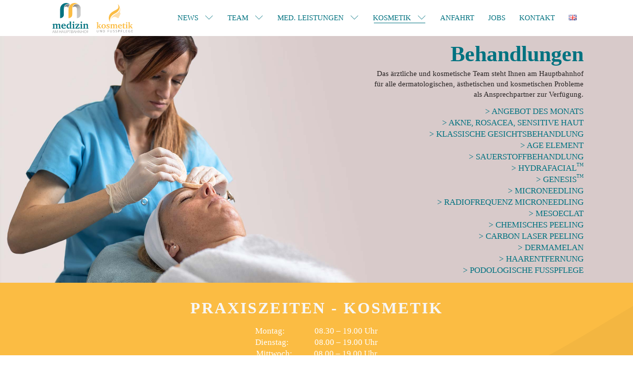

--- FILE ---
content_type: text/html; charset=UTF-8
request_url: https://www.medizin-am-hbf.at/kosmetikbehandlungen-hbf-wien/
body_size: 44889
content:
<!DOCTYPE html>
<html lang="de-AT" >
<head>
<meta charset="UTF-8">
<meta name="viewport" content="width=device-width, initial-scale=1.0">
<!-- WP_HEAD() START -->
<title>Kosmetische Behandlungen im Kosmetik-Studio am Hauptbahnhof Wien</title>
<link rel="alternate" href="https://www.medizin-am-hbf.at/kosmetikbehandlungen-hbf-wien/" hreflang="de" />
<link rel="alternate" href="https://www.medizin-am-hbf.at/en/kosmetikbehandlungen-eng/" hreflang="en" />
<meta name="description" content="Das ärztliche und kosmetische Team steht Ihnen am Hauptbahnhof für alle dermatologischen, ästhetischen und kosmetischen Probleme als Ansprechpartner zur Verfügung.">
<meta name="robots" content="index, follow, max-snippet:-1, max-image-preview:large, max-video-preview:-1">
<link rel="canonical" href="https://www.medizin-am-hbf.at/kosmetikbehandlungen-hbf-wien/">
<meta property="og:url" content="https://www.medizin-am-hbf.at/kosmetikbehandlungen-hbf-wien/">
<meta property="og:site_name" content="Medizin am Hauptbahnhof">
<meta property="og:locale" content="de_AT">
<meta property="og:locale:alternate" content="en_GB">
<meta property="og:type" content="article">
<meta property="article:author" content="https://www.facebook.com/MedizinAmHauptbahnhof">
<meta property="article:publisher" content="https://www.facebook.com/MedizinAmHauptbahnhof">
<meta property="og:title" content="Kosmetische Behandlungen im Kosmetik-Studio am Hauptbahnhof Wien">
<meta property="og:description" content="Das ärztliche und kosmetische Team steht Ihnen am Hauptbahnhof für alle dermatologischen, ästhetischen und kosmetischen Probleme als Ansprechpartner zur Verfügung.">
<meta property="og:image" content="https://www.medizin-am-hbf.at/wp-content/uploads/2024/02/Medizin_am_Hbf_team2024_03.webp">
<meta property="og:image:secure_url" content="https://www.medizin-am-hbf.at/wp-content/uploads/2024/02/Medizin_am_Hbf_team2024_03.webp">
<meta property="og:image:width" content="800">
<meta property="og:image:height" content="500">
<meta property="og:image:alt" content="Medizin am Hauptbahnhof - Unser gesamtes Team">
<meta property="fb:pages" content="101979941867631">
<meta property="fb:admins" content="1883437278499972 10211850848891356">
<meta name="twitter:card" content="summary">
<meta name="twitter:title" content="Kosmetische Behandlungen im Kosmetik-Studio am Hauptbahnhof Wien">
<meta name="twitter:description" content="Das ärztliche und kosmetische Team steht Ihnen am Hauptbahnhof für alle dermatologischen, ästhetischen und kosmetischen Probleme als Ansprechpartner zur Verfügung.">
<meta name="twitter:image" content="https://www.medizin-am-hbf.at/wp-content/uploads/2024/02/Medizin_am_Hbf_team2024_03.webp">
<script consent-skip-blocker="1" data-skip-lazy-load="js-extra"  data-cfasync="false">
(function(w,d){w[d]=w[d]||[];w.gtag=function(){w[d].push(arguments)}})(window,"dataLayer");
</script><script consent-skip-blocker="1" data-skip-lazy-load="js-extra"  data-cfasync="false">
(function(w,d){w[d]=w[d]||[];w.gtag=function(){w[d].push(arguments)}})(window,"dataLayer");
</script><script consent-skip-blocker="1" data-skip-lazy-load="js-extra"  data-cfasync="false">window.gtag && (()=>{gtag('set', 'url_passthrough', false);
gtag('set', 'ads_data_redaction', true);
for (const d of [{"ad_storage":"denied","ad_user_data":"denied","ad_personalization":"denied","analytics_storage":"denied","functionality_storage":"denied","personalization_storage":"denied","security_storage":"denied","wordfence":"denied","polylang":"denied","real-cookie-banner":"denied","youtube":"denied","google-analytics":"denied","google-ads-conversion-tracking":"denied","wait_for_update":1000}]) {
	gtag('consent', 'default', d);
}})()</script><style>[consent-id]:not(.rcb-content-blocker):not([consent-transaction-complete]):not([consent-visual-use-parent^="children:"]):not([consent-confirm]){opacity:0!important;}
.rcb-content-blocker+.rcb-content-blocker-children-fallback~*{display:none!important;}</style><script data-cfasync="false" type="text/javascript" src="https://www.medizin-am-hbf.at/wp-content/00c251aff7161d8bd0b51668b3ae5c68/dist/1395325461.js?ver=d0a9e67d7481025d345fb9f698655441" id="real-cookie-banner-pro-vendor-real-cookie-banner-pro-banner-js"></script>
<script type="application/json" data-skip-lazy-load="js-extra" data-skip-moving="true" data-no-defer nitro-exclude data-alt-type="application/ld+json" data-dont-merge data-wpmeteor-nooptimize="true" data-cfasync="false" id="a963aaef43111bb90af63b927dc709adf1-js-extra">{"slug":"real-cookie-banner-pro","textDomain":"real-cookie-banner","version":"5.2.10","restUrl":"https:\/\/www.medizin-am-hbf.at\/wp-json\/real-cookie-banner\/v1\/","restNamespace":"real-cookie-banner\/v1","restPathObfuscateOffset":"2aeb4857892539f6","restRoot":"https:\/\/www.medizin-am-hbf.at\/wp-json\/","restQuery":{"_v":"5.2.10","_locale":"user","_dataLocale":"de","lang":"de"},"restNonce":"38485d74fc","restRecreateNonceEndpoint":"https:\/\/www.medizin-am-hbf.at\/wp-admin\/admin-ajax.php?action=rest-nonce","publicUrl":"https:\/\/www.medizin-am-hbf.at\/wp-content\/plugins\/real-cookie-banner-pro\/public\/","chunkFolder":"dist","chunksLanguageFolder":"https:\/\/www.medizin-am-hbf.at\/wp-content\/languages\/mo-cache\/real-cookie-banner-pro\/","chunks":{"chunk-config-tab-blocker.lite.js":["de_AT-83d48f038e1cf6148175589160cda67e","de_AT-e5c2f3318cd06f18a058318f5795a54b","de_AT-76129424d1eb6744d17357561a128725","de_AT-d3d8ada331df664d13fa407b77bc690b"],"chunk-config-tab-blocker.pro.js":["de_AT-ddf5ae983675e7b6eec2afc2d53654a2","de_AT-487d95eea292aab22c80aa3ae9be41f0","de_AT-ab0e642081d4d0d660276c9cebfe9f5d","de_AT-0f5f6074a855fa677e6086b82145bd50"],"chunk-config-tab-consent.lite.js":["de_AT-3823d7521a3fc2857511061e0d660408"],"chunk-config-tab-consent.pro.js":["de_AT-9cb9ecf8c1e8ce14036b5f3a5e19f098"],"chunk-config-tab-cookies.lite.js":["de_AT-1a51b37d0ef409906245c7ed80d76040","de_AT-e5c2f3318cd06f18a058318f5795a54b","de_AT-76129424d1eb6744d17357561a128725"],"chunk-config-tab-cookies.pro.js":["de_AT-572ee75deed92e7a74abba4b86604687","de_AT-487d95eea292aab22c80aa3ae9be41f0","de_AT-ab0e642081d4d0d660276c9cebfe9f5d"],"chunk-config-tab-dashboard.lite.js":["de_AT-f843c51245ecd2b389746275b3da66b6"],"chunk-config-tab-dashboard.pro.js":["de_AT-ae5ae8f925f0409361cfe395645ac077"],"chunk-config-tab-import.lite.js":["de_AT-66df94240f04843e5a208823e466a850"],"chunk-config-tab-import.pro.js":["de_AT-e5fee6b51986d4ff7a051d6f6a7b076a"],"chunk-config-tab-licensing.lite.js":["de_AT-e01f803e4093b19d6787901b9591b5a6"],"chunk-config-tab-licensing.pro.js":["de_AT-4918ea9704f47c2055904e4104d4ffba"],"chunk-config-tab-scanner.lite.js":["de_AT-b10b39f1099ef599835c729334e38429"],"chunk-config-tab-scanner.pro.js":["de_AT-752a1502ab4f0bebfa2ad50c68ef571f"],"chunk-config-tab-settings.lite.js":["de_AT-37978e0b06b4eb18b16164a2d9c93a2c"],"chunk-config-tab-settings.pro.js":["de_AT-e59d3dcc762e276255c8989fbd1f80e3"],"chunk-config-tab-tcf.lite.js":["de_AT-4f658bdbf0aa370053460bc9e3cd1f69","de_AT-e5c2f3318cd06f18a058318f5795a54b","de_AT-d3d8ada331df664d13fa407b77bc690b"],"chunk-config-tab-tcf.pro.js":["de_AT-e1e83d5b8a28f1f91f63b9de2a8b181a","de_AT-487d95eea292aab22c80aa3ae9be41f0","de_AT-0f5f6074a855fa677e6086b82145bd50"]},"others":{"customizeValuesBanner":"{\"layout\":{\"type\":\"banner\",\"maxHeightEnabled\":true,\"maxHeight\":500,\"dialogMaxWidth\":530,\"dialogPosition\":\"middleCenter\",\"dialogMargin\":[0,0,0,0],\"bannerPosition\":\"bottom\",\"bannerMaxWidth\":1024,\"dialogBorderRadius\":3,\"borderRadius\":5,\"animationIn\":\"slideInUp\",\"animationInDuration\":500,\"animationInOnlyMobile\":true,\"animationOut\":\"none\",\"animationOutDuration\":500,\"animationOutOnlyMobile\":true,\"overlay\":false,\"overlayBg\":\"#000000\",\"overlayBgAlpha\":50,\"overlayBlur\":2},\"decision\":{\"acceptAll\":\"button\",\"acceptEssentials\":\"button\",\"showCloseIcon\":false,\"acceptIndividual\":\"link\",\"buttonOrder\":\"all,essential,save,individual\",\"showGroups\":false,\"groupsFirstView\":false,\"saveButton\":\"always\"},\"design\":{\"bg\":\"#ffffff\",\"textAlign\":\"left\",\"linkTextDecoration\":\"underline\",\"borderWidth\":0,\"borderColor\":\"#ffffff\",\"fontSize\":13,\"fontColor\":\"#2b2b2b\",\"fontInheritFamily\":true,\"fontFamily\":\"Arial, Helvetica, sans-serif\",\"fontWeight\":\"normal\",\"boxShadowEnabled\":true,\"boxShadowOffsetX\":0,\"boxShadowOffsetY\":0,\"boxShadowBlurRadius\":17,\"boxShadowSpreadRadius\":0,\"boxShadowColor\":\"#000000\",\"boxShadowColorAlpha\":20},\"headerDesign\":{\"inheritBg\":true,\"bg\":\"#f4f4f4\",\"inheritTextAlign\":true,\"textAlign\":\"center\",\"padding\":[17,20,15,20],\"logo\":\"\",\"logoRetina\":\"\",\"logoMaxHeight\":40,\"logoPosition\":\"left\",\"logoMargin\":[5,15,5,15],\"fontSize\":20,\"fontColor\":\"#2b2b2b\",\"fontInheritFamily\":true,\"fontFamily\":\"Arial, Helvetica, sans-serif\",\"fontWeight\":\"normal\",\"borderWidth\":1,\"borderColor\":\"#efefef\"},\"bodyDesign\":{\"padding\":[15,20,5,20],\"descriptionInheritFontSize\":true,\"descriptionFontSize\":13,\"dottedGroupsInheritFontSize\":true,\"dottedGroupsFontSize\":13,\"dottedGroupsBulletColor\":\"#15779b\",\"teachingsInheritTextAlign\":true,\"teachingsTextAlign\":\"center\",\"teachingsSeparatorActive\":true,\"teachingsSeparatorWidth\":50,\"teachingsSeparatorHeight\":1,\"teachingsSeparatorColor\":\"#15779b\",\"teachingsInheritFontSize\":false,\"teachingsFontSize\":12,\"teachingsInheritFontColor\":false,\"teachingsFontColor\":\"#757575\",\"accordionMargin\":[10,0,5,0],\"accordionPadding\":[5,10,5,10],\"accordionArrowType\":\"outlined\",\"accordionArrowColor\":\"#15779b\",\"accordionBg\":\"#ffffff\",\"accordionActiveBg\":\"#f9f9f9\",\"accordionHoverBg\":\"#efefef\",\"accordionBorderWidth\":1,\"accordionBorderColor\":\"#efefef\",\"accordionTitleFontSize\":12,\"accordionTitleFontColor\":\"#2b2b2b\",\"accordionTitleFontWeight\":\"normal\",\"accordionDescriptionMargin\":[5,0,0,0],\"accordionDescriptionFontSize\":12,\"accordionDescriptionFontColor\":\"#757575\",\"accordionDescriptionFontWeight\":\"normal\",\"acceptAllOneRowLayout\":false,\"acceptAllPadding\":[10,10,10,10],\"acceptAllBg\":\"#15779b\",\"acceptAllTextAlign\":\"center\",\"acceptAllFontSize\":18,\"acceptAllFontColor\":\"#ffffff\",\"acceptAllFontWeight\":\"normal\",\"acceptAllBorderWidth\":0,\"acceptAllBorderColor\":\"#000000\",\"acceptAllHoverBg\":\"#11607d\",\"acceptAllHoverFontColor\":\"#ffffff\",\"acceptAllHoverBorderColor\":\"#000000\",\"acceptEssentialsUseAcceptAll\":true,\"acceptEssentialsButtonType\":\"\",\"acceptEssentialsPadding\":[10,10,10,10],\"acceptEssentialsBg\":\"#efefef\",\"acceptEssentialsTextAlign\":\"center\",\"acceptEssentialsFontSize\":18,\"acceptEssentialsFontColor\":\"#0a0a0a\",\"acceptEssentialsFontWeight\":\"normal\",\"acceptEssentialsBorderWidth\":0,\"acceptEssentialsBorderColor\":\"#000000\",\"acceptEssentialsHoverBg\":\"#e8e8e8\",\"acceptEssentialsHoverFontColor\":\"#000000\",\"acceptEssentialsHoverBorderColor\":\"#000000\",\"acceptIndividualPadding\":[5,5,5,5],\"acceptIndividualBg\":\"#ffffff\",\"acceptIndividualTextAlign\":\"center\",\"acceptIndividualFontSize\":16,\"acceptIndividualFontColor\":\"#15779b\",\"acceptIndividualFontWeight\":\"normal\",\"acceptIndividualBorderWidth\":0,\"acceptIndividualBorderColor\":\"#000000\",\"acceptIndividualHoverBg\":\"#ffffff\",\"acceptIndividualHoverFontColor\":\"#11607d\",\"acceptIndividualHoverBorderColor\":\"#000000\"},\"footerDesign\":{\"poweredByLink\":true,\"inheritBg\":false,\"bg\":\"#fcfcfc\",\"inheritTextAlign\":true,\"textAlign\":\"center\",\"padding\":[10,20,12,20],\"fontSize\":14,\"fontColor\":\"#757474\",\"fontInheritFamily\":true,\"fontFamily\":\"Arial, Helvetica, sans-serif\",\"fontWeight\":\"normal\",\"hoverFontColor\":\"#2b2b2b\",\"borderWidth\":1,\"borderColor\":\"#efefef\",\"languageSwitcher\":\"flags\"},\"texts\":{\"headline\":\"Privatsph\\u00e4re-Einstellungen\",\"description\":\"Wir verwenden Cookies und \\u00e4hnliche Technologien auf unserer Website und verarbeiten personenbezogene Daten von dir (z.B. IP-Adresse), um z.B. Inhalte und Anzeigen zu personalisieren, Medien von Drittanbietern einzubinden oder Zugriffe auf unsere Website zu analysieren. Die Datenverarbeitung kann auch erst in Folge gesetzter Cookies stattfinden. Wir teilen diese Daten mit Dritten, die wir in den Privatsph\\u00e4re-Einstellungen benennen.<br \\\/><br \\\/>Die Datenverarbeitung kann mit deiner Einwilligung oder auf Basis eines berechtigten Interesses erfolgen, dem du in den Privatsph\\u00e4re-Einstellungen widersprechen kannst. Du hast das Recht, nicht einzuwilligen und deine Einwilligung zu einem sp\\u00e4teren Zeitpunkt zu \\u00e4ndern oder zu widerrufen. Weitere Informationen zur Verwendung deiner Daten findest du in unserer {{privacyPolicy}}Datenschutzerkl\\u00e4rung{{\\\/privacyPolicy}}.\",\"acceptAll\":\"Alle akzeptieren\",\"acceptEssentials\":\"Weiter ohne Einwilligung\",\"acceptIndividual\":\"Privatsph\\u00e4re-Einstellungen individuell festlegen\",\"poweredBy\":\"5\",\"dataProcessingInUnsafeCountries\":\"Einige Services verarbeiten personenbezogene Daten in unsicheren Drittl\\u00e4ndern. Indem du in die Nutzung dieser Services einwilligst, erkl\\u00e4rst du dich auch mit der Verarbeitung deiner Daten in diesen unsicheren Drittl\\u00e4ndern gem\\u00e4\\u00df {{legalBasis}} einverstanden. Dies birgt das Risiko, dass deine Daten von Beh\\u00f6rden zu Kontroll- und \\u00dcberwachungszwecken verarbeitet werden, m\\u00f6glicherweise ohne die M\\u00f6glichkeit eines Rechtsbehelfs.\",\"ageNoticeBanner\":\"Du bist unter {{minAge}} Jahre alt? Dann kannst du nicht in optionale Services einwilligen. Du kannst deine Eltern oder Erziehungsberechtigten bitten, mit dir in diese Services einzuwilligen.\",\"ageNoticeBlocker\":\"Du bist unter {{minAge}} Jahre alt? Leider darfst du in diesen Service nicht selbst einwilligen, um diese Inhalte zu sehen. Bitte deine Eltern oder Erziehungsberechtigten, in den Service mit dir einzuwilligen!\",\"listServicesNotice\":\"Wenn du alle Services akzeptierst, erlaubst du, dass {{services}} geladen werden. Diese sind nach ihrem Zweck in Gruppen {{serviceGroups}} unterteilt (Zugeh\\u00f6rigkeit durch hochgestellte Zahlen gekennzeichnet).\",\"listServicesLegitimateInterestNotice\":\"Au\\u00dferdem werden {{services}} auf der Grundlage eines berechtigten Interesses geladen.\",\"tcfStacksCustomName\":\"Services mit verschiedenen Zwecken au\\u00dferhalb des TCF-Standards\",\"tcfStacksCustomDescription\":\"Services, die Einwilligungen nicht \\u00fcber den TCF-Standard, sondern \\u00fcber andere Technologien teilen. Diese werden nach ihrem Zweck in mehrere Gruppen unterteilt. Einige davon werden aufgrund eines berechtigten Interesses genutzt (z.B. Gefahrenabwehr), andere werden nur mit deiner Einwilligung genutzt. Details zu den einzelnen Gruppen und Zwecken der Services findest du in den individuellen Privatsph\\u00e4re-Einstellungen.\",\"consentForwardingExternalHosts\":\"Deine Einwilligung gilt auch auf {{websites}}.\",\"blockerHeadline\":\"{{name}} aufgrund von Privatsph\\u00e4re-Einstellungen blockiert\",\"blockerLinkShowMissing\":\"Zeige alle Services, in die du noch einwilligen musst\",\"blockerLoadButton\":\"Services akzeptieren und Inhalte laden\",\"blockerAcceptInfo\":\"Wenn du die blockierten Inhalte l\\u00e4dst, werden deine Datenschutzeinstellungen angepasst. Inhalte aus diesem Service werden in Zukunft nicht mehr blockiert.\",\"stickyHistory\":\"Historie der Privatsph\\u00e4re-Einstellungen\",\"stickyRevoke\":\"Einwilligungen widerrufen\",\"stickyRevokeSuccessMessage\":\"Du hast die Einwilligung f\\u00fcr Services mit dessen Cookies und Verarbeitung personenbezogener Daten erfolgreich widerrufen. Die Seite wird jetzt neu geladen!\",\"stickyChange\":\"Privatsph\\u00e4re-Einstellungen \\u00e4ndern\"},\"individualLayout\":{\"inheritDialogMaxWidth\":false,\"dialogMaxWidth\":970,\"inheritBannerMaxWidth\":false,\"bannerMaxWidth\":1980,\"descriptionTextAlign\":\"left\"},\"group\":{\"checkboxBg\":\"#f0f0f0\",\"checkboxBorderWidth\":1,\"checkboxBorderColor\":\"#d2d2d2\",\"checkboxActiveColor\":\"#ffffff\",\"checkboxActiveBg\":\"#15779b\",\"checkboxActiveBorderColor\":\"#11607d\",\"groupInheritBg\":true,\"groupBg\":\"#f4f4f4\",\"groupPadding\":[15,15,15,15],\"groupSpacing\":10,\"groupBorderRadius\":5,\"groupBorderWidth\":1,\"groupBorderColor\":\"#f4f4f4\",\"headlineFontSize\":16,\"headlineFontWeight\":\"normal\",\"headlineFontColor\":\"#2b2b2b\",\"descriptionFontSize\":14,\"descriptionFontColor\":\"#757575\",\"linkColor\":\"#757575\",\"linkHoverColor\":\"#2b2b2b\",\"detailsHideLessRelevant\":true},\"saveButton\":{\"useAcceptAll\":true,\"type\":\"button\",\"padding\":[10,10,10,10],\"bg\":\"#efefef\",\"textAlign\":\"center\",\"fontSize\":18,\"fontColor\":\"#0a0a0a\",\"fontWeight\":\"normal\",\"borderWidth\":0,\"borderColor\":\"#000000\",\"hoverBg\":\"#e8e8e8\",\"hoverFontColor\":\"#000000\",\"hoverBorderColor\":\"#000000\"},\"individualTexts\":{\"headline\":\"Individuelle Privatsph\\u00e4re-Einstellungen\",\"description\":\"Wir verwenden Cookies und \\u00e4hnliche Technologien auf unserer Website und verarbeiten personenbezogene Daten von dir (z.B. IP-Adresse), um z.B. Inhalte und Anzeigen zu personalisieren, Medien von Drittanbietern einzubinden oder Zugriffe auf unsere Website zu analysieren. Die Datenverarbeitung kann auch erst in Folge gesetzter Cookies stattfinden. Wir teilen diese Daten mit Dritten, die wir in den Privatsph\\u00e4re-Einstellungen benennen.<br \\\/><br \\\/>Die Datenverarbeitung kann mit deiner Einwilligung oder auf Basis eines berechtigten Interesses erfolgen, dem du in den Privatsph\\u00e4re-Einstellungen widersprechen kannst. Du hast das Recht, nicht einzuwilligen und deine Einwilligung zu einem sp\\u00e4teren Zeitpunkt zu \\u00e4ndern oder zu widerrufen. Weitere Informationen zur Verwendung deiner Daten findest du in unserer {{privacyPolicy}}Datenschutzerkl\\u00e4rung{{\\\/privacyPolicy}}.<br \\\/><br \\\/>Im Folgenden findest du eine \\u00dcbersicht \\u00fcber alle Services, die von dieser Website genutzt werden. Du kannst dir detaillierte Informationen zu jedem Service ansehen und ihm einzeln zustimmen oder von deinem Widerspruchsrecht Gebrauch machen.\",\"save\":\"Individuelle Auswahlen speichern\",\"showMore\":\"Service-Informationen anzeigen\",\"hideMore\":\"Service-Informationen ausblenden\",\"postamble\":\"\"},\"mobile\":{\"enabled\":true,\"maxHeight\":400,\"hideHeader\":false,\"alignment\":\"bottom\",\"scalePercent\":90,\"scalePercentVertical\":-50},\"sticky\":{\"enabled\":false,\"animationsEnabled\":true,\"alignment\":\"left\",\"bubbleBorderRadius\":50,\"icon\":\"fingerprint\",\"iconCustom\":\"\",\"iconCustomRetina\":\"\",\"iconSize\":30,\"iconColor\":\"#ffffff\",\"bubbleMargin\":[10,20,20,20],\"bubblePadding\":15,\"bubbleBg\":\"#15779b\",\"bubbleBorderWidth\":0,\"bubbleBorderColor\":\"#10556f\",\"boxShadowEnabled\":true,\"boxShadowOffsetX\":0,\"boxShadowOffsetY\":2,\"boxShadowBlurRadius\":5,\"boxShadowSpreadRadius\":1,\"boxShadowColor\":\"#105b77\",\"boxShadowColorAlpha\":40,\"bubbleHoverBg\":\"#ffffff\",\"bubbleHoverBorderColor\":\"#000000\",\"hoverIconColor\":\"#000000\",\"hoverIconCustom\":\"\",\"hoverIconCustomRetina\":\"\",\"menuFontSize\":16,\"menuBorderRadius\":5,\"menuItemSpacing\":10,\"menuItemPadding\":[5,10,5,10]},\"customCss\":{\"css\":\"\",\"antiAdBlocker\":\"y\"}}","isPro":true,"showProHints":false,"proUrl":"https:\/\/devowl.io\/de\/go\/real-cookie-banner?source=rcb-lite","showLiteNotice":false,"frontend":{"groups":"[{\"id\":70,\"name\":\"Essenziell\",\"slug\":\"essenziell\",\"description\":\"Essenzielle Services sind f\\u00fcr die grundlegende Funktionalit\\u00e4t der Website erforderlich. Sie enthalten nur technisch notwendige Services. Diesen Services kann nicht widersprochen werden.\",\"isEssential\":true,\"isDefault\":true,\"items\":[{\"id\":1027,\"name\":\"Wordfence\",\"purpose\":\"Wordfence sichert diese Website vor Angriffen verschiedener Art. Dies erfordert die Verarbeitung der IP-Adresse und der Metadaten des Nutzers. Cookies oder Cookie-\\u00e4hnliche Technologien k\\u00f6nnen gespeichert und gelesen werden. Cookies werden verwendet, um die Berechtigungen des Benutzers vor dem Zugriff auf WordPress zu pr\\u00fcfen, um Administratoren zu benachrichtigen, wenn sich ein Benutzer mit einem neuen Ger\\u00e4t oder Standort anmeldet, und um definierte L\\u00e4nderbeschr\\u00e4nkungen durch speziell pr\\u00e4parierte Links zu umgehen. Diese Daten k\\u00f6nnen zum Schutz vor Brute-Force-Angriffen und zur Verbesserung der Services von Defiant, Inc. verwendet werden. Das berechtigte Interesse an der Nutzung dieses Dienstes besteht darin, die notwendige Sicherheit der Website zu gew\\u00e4hrleisten.\",\"providerContact\":{\"phone\":\"\",\"email\":\"privacy@defiant.com\",\"link\":\"\"},\"isProviderCurrentWebsite\":false,\"provider\":\"Defiant, Inc., 1700 Westlake Ave N Ste 200, Seattle, WA 98109, USA\",\"uniqueName\":\"wordfence\",\"isEmbeddingOnlyExternalResources\":false,\"legalBasis\":\"legitimate-interest\",\"dataProcessingInCountries\":[\"US\"],\"dataProcessingInCountriesSpecialTreatments\":[\"standard-contractual-clauses\"],\"technicalDefinitions\":[{\"type\":\"http\",\"name\":\"wfls-remembered-*\",\"host\":\"www.medizin-am-hbf.at\",\"duration\":30,\"durationUnit\":\"d\",\"isSessionDuration\":false,\"purpose\":\"Token, um Nutzer nach einer Zwei-Faktor-Authentifizierung (2FA) f\\u00fcr eine bestimmte Zeit zu erkennen\"},{\"type\":\"http\",\"name\":\"wfwaf-authcookie-*\",\"host\":\"www.medizin-am-hbf.at\",\"duration\":12,\"durationUnit\":\"mo\",\"isSessionDuration\":false,\"purpose\":\"Authentifizierungs-Token, um eingeloggte Benutzer zu erkennen und damit die Firewall zu entlasten\"},{\"type\":\"http\",\"name\":\"wf_loginalerted_*\",\"host\":\"www.medizin-am-hbf.at\",\"duration\":12,\"durationUnit\":\"mo\",\"isSessionDuration\":false,\"purpose\":\"Eindeutiger Wert, um Anmeldungen und verd\\u00e4chtige Anmeldeaktivit\\u00e4ten von neuen Ger\\u00e4ten oder unbekannten Standorten zu erkennen\"},{\"type\":\"http\",\"name\":\"wfCBLBypass\",\"host\":\"www.medizin-am-hbf.at\",\"duration\":12,\"durationUnit\":\"mo\",\"isSessionDuration\":false,\"purpose\":\"Eindeutiger Wert, der es Nutzern erm\\u00f6glicht, die Website trotz einer regionalen Beschr\\u00e4nkung zu besuchen\"}],\"codeDynamics\":[],\"providerPrivacyPolicyUrl\":\"https:\\\/\\\/www.wordfence.com\\\/privacy-policy\\\/\",\"providerLegalNoticeUrl\":\"\",\"tagManagerOptInEventName\":\"\",\"tagManagerOptOutEventName\":\"\",\"googleConsentModeConsentTypes\":[],\"executePriority\":10,\"codeOptIn\":\"\",\"executeCodeOptInWhenNoTagManagerConsentIsGiven\":false,\"codeOptOut\":\"\",\"executeCodeOptOutWhenNoTagManagerConsentIsGiven\":false,\"deleteTechnicalDefinitionsAfterOptOut\":false,\"codeOnPageLoad\":\"\",\"presetId\":\"wordfence\"},{\"id\":1025,\"name\":\"Polylang\",\"purpose\":\"Polylang ist ein Mehrsprachen-System f\\u00fcr WordPress Websites. Die Cookies speichern die Sprache des Nutzers und k\\u00f6nnen den Nutzer auf die Version der Webseite umleiten, welche der Sprache des Browsers des Nutzers entspricht.\",\"providerContact\":{\"phone\":\"\",\"email\":\"\",\"link\":\"\"},\"isProviderCurrentWebsite\":true,\"provider\":\"Medizin am Hauptbahnhof\",\"uniqueName\":\"polylang\",\"isEmbeddingOnlyExternalResources\":false,\"legalBasis\":\"consent\",\"dataProcessingInCountries\":[],\"dataProcessingInCountriesSpecialTreatments\":[],\"technicalDefinitions\":[{\"type\":\"http\",\"name\":\"pll_language\",\"host\":\"www.medizin-am-hbf.at\",\"duration\":1,\"durationUnit\":\"y\",\"isSessionDuration\":false,\"purpose\":\"\"}],\"codeDynamics\":[],\"providerPrivacyPolicyUrl\":\"https:\\\/\\\/www.medizin-am-hbf.at\\\/datenschutzerklaerung-2\\\/\",\"providerLegalNoticeUrl\":\"\",\"tagManagerOptInEventName\":\"\",\"tagManagerOptOutEventName\":\"\",\"googleConsentModeConsentTypes\":[],\"executePriority\":10,\"codeOptIn\":\"\",\"executeCodeOptInWhenNoTagManagerConsentIsGiven\":false,\"codeOptOut\":\"\",\"executeCodeOptOutWhenNoTagManagerConsentIsGiven\":false,\"deleteTechnicalDefinitionsAfterOptOut\":false,\"codeOnPageLoad\":\"\",\"presetId\":\"polylang\"},{\"id\":844,\"name\":\"Real Cookie Banner\",\"purpose\":\"Real Cookie Banner bittet Website-Besucher um die Einwilligung zum Setzen von Cookies und zur Verarbeitung personenbezogener Daten. Dazu wird jedem Website-Besucher eine UUID (pseudonyme Identifikation des Nutzers) zugewiesen, die bis zum Ablauf des Cookies zur Speicherung der Einwilligung g\\u00fcltig ist. Cookies werden dazu verwendet, um zu testen, ob Cookies gesetzt werden k\\u00f6nnen, um Referenz auf die dokumentierte Einwilligung zu speichern, um zu speichern, in welche Services aus welchen Service-Gruppen der Besucher eingewilligt hat, und, falls Einwilligung nach dem Transparency &amp; Consent Framework (TCF) eingeholt werden, um die Einwilligungen in TCF Partner, Zwecke, besondere Zwecke, Funktionen und besondere Funktionen zu speichern. Im Rahmen der Darlegungspflicht nach DSGVO wird die erhobene Einwilligung vollumf\\u00e4nglich dokumentiert. Dazu z\\u00e4hlt neben den Services und Service-Gruppen, in welche der Besucher eingewilligt hat, und falls Einwilligung nach dem TCF Standard eingeholt werden, in welche TCF Partner, Zwecke und Funktionen der Besucher eingewilligt hat, alle Einstellungen des Cookie Banners zum Zeitpunkt der Einwilligung als auch die technischen Umst\\u00e4nde (z.B. Gr\\u00f6\\u00dfe des Sichtbereichs bei der Einwilligung) und die Nutzerinteraktionen (z.B. Klick auf Buttons), die zur Einwilligung gef\\u00fchrt haben. Die Einwilligung wird pro Sprache einmal erhoben.\",\"providerContact\":{\"phone\":\"\",\"email\":\"\",\"link\":\"\"},\"isProviderCurrentWebsite\":true,\"provider\":\"Medizin am Hauptbahnhof\",\"uniqueName\":\"real-cookie-banner\",\"isEmbeddingOnlyExternalResources\":false,\"legalBasis\":\"legal-requirement\",\"dataProcessingInCountries\":[],\"dataProcessingInCountriesSpecialTreatments\":[],\"technicalDefinitions\":[{\"type\":\"http\",\"name\":\"real_cookie_banner*\",\"host\":\".medizin-am-hbf.at\",\"duration\":365,\"durationUnit\":\"d\",\"isSessionDuration\":false,\"purpose\":\"Eindeutiger Identifikator f\\u00fcr die Einwilligung, aber nicht f\\u00fcr den Website-Besucher. Revisionshash f\\u00fcr die Einstellungen des Cookie-Banners (Texte, Farben, Funktionen, Servicegruppen, Dienste, Content Blocker usw.). IDs f\\u00fcr eingewilligte Services und Service-Gruppen.\"},{\"type\":\"http\",\"name\":\"real_cookie_banner*-tcf\",\"host\":\".medizin-am-hbf.at\",\"duration\":365,\"durationUnit\":\"d\",\"isSessionDuration\":false,\"purpose\":\"Im Rahmen von TCF gesammelte Einwilligungen, die im TC-String-Format gespeichert werden, einschlie\\u00dflich TCF-Vendoren, -Zwecke, -Sonderzwecke, -Funktionen und -Sonderfunktionen.\"},{\"type\":\"http\",\"name\":\"real_cookie_banner*-gcm\",\"host\":\".medizin-am-hbf.at\",\"duration\":365,\"durationUnit\":\"d\",\"isSessionDuration\":false,\"purpose\":\"Die im Google Consent Mode gesammelten Einwilligungen in die verschiedenen Einwilligungstypen (Zwecke) werden f\\u00fcr alle mit dem Google Consent Mode kompatiblen Services gespeichert.\"},{\"type\":\"http\",\"name\":\"real_cookie_banner-test\",\"host\":\".medizin-am-hbf.at\",\"duration\":365,\"durationUnit\":\"d\",\"isSessionDuration\":false,\"purpose\":\"Cookie, der gesetzt wurde, um die Funktionalit\\u00e4t von HTTP-Cookies zu testen. Wird sofort nach dem Test gel\\u00f6scht.\"},{\"type\":\"local\",\"name\":\"real_cookie_banner*\",\"host\":\"https:\\\/\\\/www.medizin-am-hbf.at\",\"duration\":1,\"durationUnit\":\"d\",\"isSessionDuration\":false,\"purpose\":\"Eindeutiger Identifikator f\\u00fcr die Einwilligung, aber nicht f\\u00fcr den Website-Besucher. Revisionshash f\\u00fcr die Einstellungen des Cookie-Banners (Texte, Farben, Funktionen, Service-Gruppen, Services, Content Blocker usw.). IDs f\\u00fcr eingewilligte Services und Service-Gruppen. Wird nur solange gespeichert, bis die Einwilligung auf dem Website-Server dokumentiert ist.\"},{\"type\":\"local\",\"name\":\"real_cookie_banner*-tcf\",\"host\":\"https:\\\/\\\/www.medizin-am-hbf.at\",\"duration\":1,\"durationUnit\":\"d\",\"isSessionDuration\":false,\"purpose\":\"Im Rahmen von TCF gesammelte Einwilligungen werden im TC-String-Format gespeichert, einschlie\\u00dflich TCF Vendoren, Zwecke, besondere Zwecke, Funktionen und besondere Funktionen. Wird nur solange gespeichert, bis die Einwilligung auf dem Website-Server dokumentiert ist.\"},{\"type\":\"local\",\"name\":\"real_cookie_banner*-gcm\",\"host\":\"https:\\\/\\\/www.medizin-am-hbf.at\",\"duration\":1,\"durationUnit\":\"d\",\"isSessionDuration\":false,\"purpose\":\"Im Rahmen des Google Consent Mode erfasste Einwilligungen werden f\\u00fcr alle mit dem Google Consent Mode kompatiblen Services in Einwilligungstypen (Zwecke) gespeichert. Wird nur solange gespeichert, bis die Einwilligung auf dem Website-Server dokumentiert ist.\"},{\"type\":\"local\",\"name\":\"real_cookie_banner-consent-queue*\",\"host\":\"https:\\\/\\\/www.medizin-am-hbf.at\",\"duration\":1,\"durationUnit\":\"d\",\"isSessionDuration\":false,\"purpose\":\"Lokale Zwischenspeicherung (Caching) der Auswahl im Cookie-Banner, bis der Server die Einwilligung dokumentiert; Dokumentation periodisch oder bei Seitenwechseln versucht, wenn der Server nicht verf\\u00fcgbar oder \\u00fcberlastet ist.\"}],\"codeDynamics\":[],\"providerPrivacyPolicyUrl\":\"https:\\\/\\\/www.medizin-am-hbf.at\\\/datenschutzerklaerung-2\\\/\",\"providerLegalNoticeUrl\":\"\",\"tagManagerOptInEventName\":\"\",\"tagManagerOptOutEventName\":\"\",\"googleConsentModeConsentTypes\":[],\"executePriority\":10,\"codeOptIn\":\"\",\"executeCodeOptInWhenNoTagManagerConsentIsGiven\":false,\"codeOptOut\":\"\",\"executeCodeOptOutWhenNoTagManagerConsentIsGiven\":false,\"deleteTechnicalDefinitionsAfterOptOut\":false,\"codeOnPageLoad\":\"\",\"presetId\":\"real-cookie-banner\"}]},{\"id\":75,\"name\":\"Funktional\",\"slug\":\"funktional\",\"description\":\"Funktionale Services sind notwendig, um \\u00fcber die wesentliche Funktionalit\\u00e4t der Website hinausgehende Features wie h\\u00fcbschere Schriftarten, Videowiedergabe oder interaktive Web 2.0-Features bereitzustellen. Inhalte von z.B. Video- und Social Media-Plattformen sind standardm\\u00e4\\u00dfig gesperrt und k\\u00f6nnen zugestimmt werden. Wenn dem Service zugestimmt wird, werden diese Inhalte automatisch ohne weitere manuelle Einwilligung geladen.\",\"isEssential\":false,\"isDefault\":true,\"items\":[{\"id\":1308,\"name\":\"Google Tag Manager\",\"purpose\":\"Google Tag Manager ist ein Dienst zur Verwaltung von Tags, die durch ein bestimmtes Ereignis ausgel\\u00f6st werden, welche ein drittes Script einf\\u00fcgen oder Daten an einen dritten Dienst senden. Auf dem Client-Ger\\u00e4t des Nutzers werden keine Cookies im technischen Sinne gesetzt, aber es werden technische und pers\\u00f6nliche Daten wie z.B. die IP-Adresse vom Client an den Server des Diensteanbieters \\u00fcbertragen, um die Nutzung des Dienstes zu erm\\u00f6glichen. Google Tag Manager erm\\u00f6glicht es sogenannte Tags (z. B. Einbindung von Drittanbieter-Services, Erfassung von Ereignissen, Weiterleitung von erhobenen Daten zwischen verschiedenen Services und \\u00e4hnliches) zu konfigurieren und verwalten. Dazu m\\u00fcssen die IP-Adresse und die Metadaten des Nutzers verarbeitet werden. Die Daten werden verarbeitet, um die Funktionalit\\u00e4ten des Google Tag Managers bereitstellen zu k\\u00f6nnen und um die Dienstleistungen von Google zu verbessern. Google gibt personenbezogene Daten an seine verbundenen Unternehmen und andere vertrauensw\\u00fcrdige Unternehmen oder Personen weiter, die diese Daten auf der Grundlage der Anweisungen von Google und in \\u00dcbereinstimmung mit den Datenschutzbestimmungen von Google f\\u00fcr sie verarbeiten.\",\"providerContact\":{\"phone\":\"+1 650 253 0000\",\"email\":\"dpo-google@google.com\",\"link\":\"https:\\\/\\\/support.google.com\\\/\"},\"isProviderCurrentWebsite\":false,\"provider\":\"Google Ireland Limited, Gordon House, Barrow Street, Dublin 4, Irland\",\"uniqueName\":\"gtm\",\"isEmbeddingOnlyExternalResources\":true,\"legalBasis\":\"consent\",\"dataProcessingInCountries\":[\"US\",\"IE\",\"AU\",\"BE\",\"BR\",\"CA\",\"CL\",\"FI\",\"FR\",\"DE\",\"HK\",\"IN\",\"ID\",\"IL\",\"IT\",\"JP\",\"KR\",\"NL\",\"PL\",\"QA\",\"SG\",\"ES\",\"CH\",\"TW\",\"GB\"],\"dataProcessingInCountriesSpecialTreatments\":[\"standard-contractual-clauses\",\"provider-is-self-certified-trans-atlantic-data-privacy-framework\"],\"technicalDefinitions\":[],\"codeDynamics\":{\"gtmContainerId\":\"GTM-W2HBMSZ\"},\"providerPrivacyPolicyUrl\":\"https:\\\/\\\/policies.google.com\\\/privacy\",\"providerLegalNoticeUrl\":\"https:\\\/\\\/www.google.de\\\/contact\\\/impressum.html\",\"tagManagerOptInEventName\":\"\",\"tagManagerOptOutEventName\":\"\",\"googleConsentModeConsentTypes\":[],\"executePriority\":10,\"codeOptIn\":\"base64-encoded:[base64]\",\"executeCodeOptInWhenNoTagManagerConsentIsGiven\":false,\"codeOptOut\":\"\",\"executeCodeOptOutWhenNoTagManagerConsentIsGiven\":false,\"deleteTechnicalDefinitionsAfterOptOut\":false,\"codeOnPageLoad\":\"base64-encoded:PHNjcmlwdD4KKGZ1bmN0aW9uKHcsZCl7d1tkXT13W2RdfHxbXTt3Lmd0YWc9ZnVuY3Rpb24oKXt3W2RdLnB1c2goYXJndW1lbnRzKX19KSh3aW5kb3csImRhdGFMYXllciIpOwo8L3NjcmlwdD4=\",\"presetId\":\"gtm\"},{\"id\":1029,\"name\":\"YouTube\",\"purpose\":\"YouTube erm\\u00f6glicht die direkte Einbettung von auf youtube.com ver\\u00f6ffentlichten Inhalten in Websites. Die Cookies werden verwendet, um besuchte Websites und detaillierte Statistiken \\u00fcber das Nutzerverhalten zu sammeln. Diese Daten k\\u00f6nnen mit den Daten der auf youtube.com und google.com angemeldeten Nutzer verkn\\u00fcpft werden.\",\"providerContact\":{\"phone\":\"\",\"email\":\"\",\"link\":\"\"},\"isProviderCurrentWebsite\":false,\"provider\":\"Google Ireland Limited\",\"uniqueName\":\"youtube\",\"isEmbeddingOnlyExternalResources\":false,\"legalBasis\":\"consent\",\"dataProcessingInCountries\":[\"US\"],\"dataProcessingInCountriesSpecialTreatments\":[],\"technicalDefinitions\":[{\"type\":\"http\",\"name\":\"SIDCC\",\"host\":\".youtube.com\",\"duration\":1,\"durationUnit\":\"y\",\"isSessionDuration\":false,\"purpose\":\"\"},{\"type\":\"http\",\"name\":\"__Secure-3PAPISID\",\"host\":\".youtube.com\",\"duration\":2,\"durationUnit\":\"y\",\"isSessionDuration\":false,\"purpose\":\"\"},{\"type\":\"http\",\"name\":\"__Secure-APISID\",\"host\":\".youtube.com\",\"duration\":1,\"durationUnit\":\"mo\",\"isSessionDuration\":false,\"purpose\":\"\"},{\"type\":\"http\",\"name\":\"SAPISID\",\"host\":\".youtube.com\",\"duration\":2,\"durationUnit\":\"y\",\"isSessionDuration\":false,\"purpose\":\"\"},{\"type\":\"http\",\"name\":\"SSID\",\"host\":\".youtube.com\",\"duration\":2,\"durationUnit\":\"y\",\"isSessionDuration\":false,\"purpose\":\"\"},{\"type\":\"http\",\"name\":\"1P_JAR\",\"host\":\".youtube.com\",\"duration\":1,\"durationUnit\":\"mo\",\"isSessionDuration\":false,\"purpose\":\"\"},{\"type\":\"http\",\"name\":\"SEARCH_SAMESITE\",\"host\":\".youtube.com\",\"duration\":6,\"durationUnit\":\"mo\",\"isSessionDuration\":false,\"purpose\":\"\"},{\"type\":\"http\",\"name\":\"YSC\",\"host\":\".youtube.com\",\"duration\":0,\"durationUnit\":\"y\",\"isSessionDuration\":true,\"purpose\":\"\"},{\"type\":\"http\",\"name\":\"LOGIN_INFO\",\"host\":\".youtube.com\",\"duration\":2,\"durationUnit\":\"y\",\"isSessionDuration\":false,\"purpose\":\"\"},{\"type\":\"http\",\"name\":\"HSID\",\"host\":\".youtube.com\",\"duration\":2,\"durationUnit\":\"y\",\"isSessionDuration\":false,\"purpose\":\"\"},{\"type\":\"http\",\"name\":\"VISITOR_INFO1_LIVE\",\"host\":\".youtube.com\",\"duration\":6,\"durationUnit\":\"mo\",\"isSessionDuration\":false,\"purpose\":\"\"},{\"type\":\"http\",\"name\":\"CONSENT\",\"host\":\".youtube.com\",\"duration\":18,\"durationUnit\":\"y\",\"isSessionDuration\":false,\"purpose\":\"\"},{\"type\":\"http\",\"name\":\"__Secure-SSID\",\"host\":\".youtube.com\",\"duration\":1,\"durationUnit\":\"mo\",\"isSessionDuration\":false,\"purpose\":\"\"},{\"type\":\"http\",\"name\":\"__Secure-HSID\",\"host\":\".youtube.com\",\"duration\":1,\"durationUnit\":\"mo\",\"isSessionDuration\":false,\"purpose\":\"\"},{\"type\":\"http\",\"name\":\"APISID\",\"host\":\".youtube.com\",\"duration\":2,\"durationUnit\":\"y\",\"isSessionDuration\":false,\"purpose\":\"\"},{\"type\":\"http\",\"name\":\"__Secure-3PSID\",\"host\":\".youtube.com\",\"duration\":2,\"durationUnit\":\"y\",\"isSessionDuration\":false,\"purpose\":\"\"},{\"type\":\"http\",\"name\":\"PREF\",\"host\":\".youtube.com\",\"duration\":8,\"durationUnit\":\"mo\",\"isSessionDuration\":false,\"purpose\":\"\"},{\"type\":\"http\",\"name\":\"SID\",\"host\":\".youtube.com\",\"duration\":2,\"durationUnit\":\"y\",\"isSessionDuration\":false,\"purpose\":\"\"},{\"type\":\"http\",\"name\":\"s_gl\",\"host\":\".youtube.com\",\"duration\":0,\"durationUnit\":\"y\",\"isSessionDuration\":true,\"purpose\":\"\"},{\"type\":\"http\",\"name\":\"SIDCC\",\"host\":\".google.com\",\"duration\":1,\"durationUnit\":\"y\",\"isSessionDuration\":false,\"purpose\":\"\"},{\"type\":\"http\",\"name\":\"__Secure-3PAPISID\",\"host\":\".google.com\",\"duration\":2,\"durationUnit\":\"y\",\"isSessionDuration\":false,\"purpose\":\"\"},{\"type\":\"http\",\"name\":\"SAPISID\",\"host\":\".google.com\",\"duration\":2,\"durationUnit\":\"y\",\"isSessionDuration\":false,\"purpose\":\"\"},{\"type\":\"http\",\"name\":\"APISID\",\"host\":\".google.com\",\"duration\":2,\"durationUnit\":\"y\",\"isSessionDuration\":false,\"purpose\":\"\"},{\"type\":\"http\",\"name\":\"SSID\",\"host\":\".google.com\",\"duration\":2,\"durationUnit\":\"y\",\"isSessionDuration\":false,\"purpose\":\"\"},{\"type\":\"http\",\"name\":\"HSID\",\"host\":\".google.com\",\"duration\":2,\"durationUnit\":\"y\",\"isSessionDuration\":false,\"purpose\":\"\"},{\"type\":\"http\",\"name\":\"__Secure-3PSID\",\"host\":\".google.com\",\"duration\":2,\"durationUnit\":\"y\",\"isSessionDuration\":false,\"purpose\":\"\"},{\"type\":\"http\",\"name\":\"SID\",\"host\":\".google.com\",\"duration\":2,\"durationUnit\":\"y\",\"isSessionDuration\":false,\"purpose\":\"\"},{\"type\":\"http\",\"name\":\"CONSENT\",\"host\":\".google.com\",\"duration\":18,\"durationUnit\":\"y\",\"isSessionDuration\":false,\"purpose\":\"\"},{\"type\":\"http\",\"name\":\"NID\",\"host\":\".google.com\",\"duration\":6,\"durationUnit\":\"mo\",\"isSessionDuration\":false,\"purpose\":\"\"},{\"type\":\"http\",\"name\":\"1P_JAR\",\"host\":\".google.com\",\"duration\":1,\"durationUnit\":\"mo\",\"isSessionDuration\":false,\"purpose\":\"\"},{\"type\":\"http\",\"name\":\"DV\",\"host\":\"www.google.com\",\"duration\":1,\"durationUnit\":\"m\",\"isSessionDuration\":false,\"purpose\":\"\"}],\"codeDynamics\":[],\"providerPrivacyPolicyUrl\":\"https:\\\/\\\/policies.google.com\\\/privacy\",\"providerLegalNoticeUrl\":\"\",\"tagManagerOptInEventName\":\"\",\"tagManagerOptOutEventName\":\"\",\"googleConsentModeConsentTypes\":[],\"executePriority\":10,\"codeOptIn\":\"\",\"executeCodeOptInWhenNoTagManagerConsentIsGiven\":false,\"codeOptOut\":\"\",\"executeCodeOptOutWhenNoTagManagerConsentIsGiven\":false,\"deleteTechnicalDefinitionsAfterOptOut\":false,\"codeOnPageLoad\":\"\",\"presetId\":\"youtube\"}]},{\"id\":80,\"name\":\"Statistik\",\"slug\":\"statistik\",\"description\":\"Statistik-Services werden ben\\u00f6tigt, um pseudonymisierte Daten \\u00fcber die Besucher der Website zu sammeln. Die Daten erm\\u00f6glichen es uns, die Besucher besser zu verstehen und die Website zu optimieren.\",\"isEssential\":false,\"isDefault\":true,\"items\":[{\"id\":1035,\"name\":\"Google Analytics\",\"purpose\":\"Google Analytics ist ein Dienst zur Erstellung detaillierter Statistiken \\u00fcber das Nutzerverhalten auf der Website. Die Cookies werden verwendet, um Nutzer zu unterscheiden, die Anfragerate zu drosseln, die Client-ID mit der AMP-Client-ID des Nutzers zu verkn\\u00fcpfen, kampagnenbezogene Informationen von und f\\u00fcr den Nutzer zu speichern und um Daten von mehreren Seitenaufrufen zu verkn\\u00fcpfen.\",\"providerContact\":{\"phone\":\"\",\"email\":\"\",\"link\":\"\"},\"isProviderCurrentWebsite\":false,\"provider\":\"Google Ireland Limited\",\"uniqueName\":\"google-analytics\",\"isEmbeddingOnlyExternalResources\":false,\"legalBasis\":\"consent\",\"dataProcessingInCountries\":[\"US\"],\"dataProcessingInCountriesSpecialTreatments\":[],\"technicalDefinitions\":[{\"type\":\"http\",\"name\":\"_ga\",\"host\":\".medizin-am-hbf.at\",\"duration\":2,\"durationUnit\":\"y\",\"isSessionDuration\":false,\"purpose\":\"\"},{\"type\":\"http\",\"name\":\"_gid\",\"host\":\".medizin-am-hbf.at\",\"duration\":1,\"durationUnit\":\"d\",\"isSessionDuration\":false,\"purpose\":\"\"},{\"type\":\"http\",\"name\":\"_gat\",\"host\":\".medizin-am-hbf.at\",\"duration\":1,\"durationUnit\":\"y\",\"isSessionDuration\":false,\"purpose\":\"\"},{\"type\":\"http\",\"name\":\"AMP_TOKEN\",\"host\":\".medizin-am-hbf.at\",\"duration\":1,\"durationUnit\":\"y\",\"isSessionDuration\":false,\"purpose\":\"\"},{\"type\":\"http\",\"name\":\"_gac_*\",\"host\":\".medizin-am-hbf.at\",\"duration\":90,\"durationUnit\":\"d\",\"isSessionDuration\":false,\"purpose\":\"\"},{\"type\":\"http\",\"name\":\"_gat_gtag_*\",\"host\":\".medizin-am-hbf.at\",\"duration\":1,\"durationUnit\":\"m\",\"isSessionDuration\":false,\"purpose\":\"\"}],\"codeDynamics\":{\"gaTrackingId\":\"UA-189398511-1\"},\"providerPrivacyPolicyUrl\":\"https:\\\/\\\/policies.google.com\\\/privacy\",\"providerLegalNoticeUrl\":\"\",\"tagManagerOptInEventName\":\"ga-opt-in\",\"tagManagerOptOutEventName\":\"ga-opt-out\",\"googleConsentModeConsentTypes\":[\"ad_storage\",\"ad_user_data\",\"ad_personalization\",\"analytics_storage\",\"functionality_storage\",\"personalization_storage\",\"security_storage\"],\"executePriority\":10,\"codeOptIn\":\"base64-encoded:[base64]\",\"executeCodeOptInWhenNoTagManagerConsentIsGiven\":true,\"codeOptOut\":\"\",\"executeCodeOptOutWhenNoTagManagerConsentIsGiven\":true,\"deleteTechnicalDefinitionsAfterOptOut\":true,\"codeOnPageLoad\":\"\",\"presetId\":\"google-analytics\"}]},{\"id\":85,\"name\":\"Marketing\",\"slug\":\"marketing\",\"description\":\"Marketing Services werden von uns und Dritten genutzt, um das Verhalten einzelner Nutzer aufzuzeichnen, die gesammelten Daten zu analysieren und z.B. personalisierte Werbung anzuzeigen. Diese Services erm\\u00f6glichen es uns, Nutzer \\u00fcber mehrere Websites hinweg zu verfolgen.\",\"isEssential\":false,\"isDefault\":true,\"items\":[{\"id\":1304,\"name\":\"Google Ads\",\"purpose\":\"Google Ads Conversation Tracking verfolgt die Conversion Rate und den Erfolg von Google Ads Kampagnen. Dabei werden Cookies verwendet, um Nutzer zu differenzieren und ihr Verhalten auf der Seite detailliert zu verfolgen und diese Daten mit Werbedaten aus dem Google Ads-Werbenetzwerk zu verkn\\u00fcpfen. Dar\\u00fcber hinaus werden die Daten f\\u00fcr das sogenannte \\\"Remarketing\\\" verwendet, um Nutzern, die bereits auf eine unserer Anzeigen innerhalb des Google Ads-Netzwerks geklickt haben, erneut gezielte Werbung anzuzeigen. Diese Daten k\\u00f6nnen mit Daten \\u00fcber Nutzer verkn\\u00fcpft werden, die sich in ihren Google-Konten auf google.com oder einer lokalisierten Version von Google angemeldet haben.\",\"providerContact\":{\"phone\":\"+1 650 253 0000\",\"email\":\"dpo-google@google.com\",\"link\":\"https:\\\/\\\/support.google.com\\\/\"},\"isProviderCurrentWebsite\":false,\"provider\":\"Google Ireland Limited, Gordon House, Barrow Street, Dublin 4, Irland\",\"uniqueName\":\"google-ads-conversion-tracking\",\"isEmbeddingOnlyExternalResources\":false,\"legalBasis\":\"consent\",\"dataProcessingInCountries\":[\"US\",\"IE\",\"AU\",\"BE\",\"BR\",\"CA\",\"CL\",\"FI\",\"FR\",\"DE\",\"HK\",\"IN\",\"ID\",\"IL\",\"IT\",\"JP\",\"KR\",\"NL\",\"PL\",\"QA\",\"SG\",\"ES\",\"CH\",\"TW\",\"GB\"],\"dataProcessingInCountriesSpecialTreatments\":[\"standard-contractual-clauses\",\"provider-is-self-certified-trans-atlantic-data-privacy-framework\"],\"technicalDefinitions\":[{\"type\":\"http\",\"name\":\"1P_JAR\",\"host\":\".google.com\",\"duration\":1,\"durationUnit\":\"mo\",\"isSessionDuration\":false,\"purpose\":\"\"},{\"type\":\"http\",\"name\":\"CONSENT\",\"host\":\".google.com\",\"duration\":18,\"durationUnit\":\"y\",\"isSessionDuration\":false,\"purpose\":\"\"},{\"type\":\"http\",\"name\":\"test_cookie\",\"host\":\".doubleclick.net\",\"duration\":1,\"durationUnit\":\"d\",\"isSessionDuration\":false,\"purpose\":\"\"},{\"type\":\"http\",\"name\":\"IDE\",\"host\":\".doubleclick.net\",\"duration\":1,\"durationUnit\":\"y\",\"isSessionDuration\":false,\"purpose\":\"\"},{\"type\":\"http\",\"name\":\"_gcl_au\",\"host\":\".medizin-am-hbf.at\",\"duration\":3,\"durationUnit\":\"mo\",\"isSessionDuration\":false,\"purpose\":\"\"}],\"codeDynamics\":{\"gAdsId\":\"AW-405030104\"},\"providerPrivacyPolicyUrl\":\"https:\\\/\\\/policies.google.com\\\/privacy\",\"providerLegalNoticeUrl\":\"https:\\\/\\\/www.google.de\\\/contact\\\/impressum.html\",\"tagManagerOptInEventName\":\"\",\"tagManagerOptOutEventName\":\"\",\"googleConsentModeConsentTypes\":[\"ad_storage\",\"ad_user_data\",\"ad_personalization\",\"analytics_storage\"],\"executePriority\":10,\"codeOptIn\":\"base64-encoded:[base64]\",\"executeCodeOptInWhenNoTagManagerConsentIsGiven\":false,\"codeOptOut\":\"\",\"executeCodeOptOutWhenNoTagManagerConsentIsGiven\":false,\"deleteTechnicalDefinitionsAfterOptOut\":true,\"codeOnPageLoad\":\"base64-encoded:PHNjcmlwdD4KKGZ1bmN0aW9uKHcsZCl7d1tkXT13W2RdfHxbXTt3Lmd0YWc9ZnVuY3Rpb24oKXt3W2RdLnB1c2goYXJndW1lbnRzKX19KSh3aW5kb3csImRhdGFMYXllciIpOwo8L3NjcmlwdD4=\",\"presetId\":\"google-ads-conversion-tracking\"}]}]","links":[{"id":1162,"label":"Datenschutzerkl\u00e4rung","pageType":"privacyPolicy","isExternalUrl":false,"pageId":220,"url":"https:\/\/www.medizin-am-hbf.at\/datenschutzerklaerung-2\/","hideCookieBanner":true,"isTargetBlank":true},{"id":1164,"label":"Impressum","pageType":"legalNotice","isExternalUrl":false,"pageId":222,"url":"https:\/\/www.medizin-am-hbf.at\/impressung\/","hideCookieBanner":true,"isTargetBlank":true}],"websiteOperator":{"address":"","country":"","contactEmail":"base64-encoded:aGV1c2NobmVpZGVyQGhldXNjaG5laWRlcnBsYXR6ZXIuYXQ=","contactPhone":"","contactFormUrl":false},"blocker":[{"id":1306,"name":"Google Tag Manager","description":"","rules":["*googletagmanager.com\/gtm.js*","*googletagmanager.com\/ns.html*"],"criteria":"services","tcfVendors":[],"tcfPurposes":[],"services":[1033],"isVisual":true,"visualType":"default","visualMediaThumbnail":"0","visualContentType":"","isVisualDarkMode":false,"visualBlur":0,"visualDownloadThumbnail":false,"visualHeroButtonText":"","shouldForceToShowVisual":false,"presetId":"gtm","visualThumbnail":null},{"id":1031,"name":"YouTube","description":"","rules":["*youtube.com*","*youtu.be*","*youtube-nocookie.com*","*ytimg.com*","*apis.google.com\/js\/platform.js*","div[class*=\"g-ytsubscribe\"]","*youtube.com\/subscribe_embed*","div[data-settings*=\"youtube_url\"]","script[id=\"uael-video-subscribe-js\"]","div[class*=\"elementor-widget-premium-addon-video-box\"][data-settings*=\"youtube\"]","div[class*=\"td_wrapper_playlist_player_youtube\"]","*wp-content\/plugins\/wp-youtube-lyte\/lyte\/lyte-min.js*","*wp-content\/plugins\/youtube-embed-plus\/scripts\/*","*wp-content\/plugins\/youtube-embed-plus-pro\/scripts\/*","div[id^=\"epyt_gallery\"]","div[class*=\"tcb-yt-bg\"]","a[href*=\"youtube.com\"][rel=\"wp-video-lightbox\"]","lite-youtube[videoid]","a[href*=\"youtube.com\"][class*=\"awb-lightbox\"]","div[data-elementor-lightbox*=\"youtube.com\"]"],"criteria":"services","tcfVendors":[],"tcfPurposes":[1],"services":[1029],"isVisual":true,"visualType":"hero","visualMediaThumbnail":"0","visualContentType":"video-player","isVisualDarkMode":true,"visualBlur":5,"visualDownloadThumbnail":true,"visualHeroButtonText":"","shouldForceToShowVisual":true,"presetId":"youtube","visualThumbnail":{"url":"https:\/\/www.medizin-am-hbf.at\/wp-content\/plugins\/real-cookie-banner-pro\/public\/images\/visual-content-blocker\/video-player-dark.svg","width":580,"height":326,"hide":["overlay"],"titleType":"center"}}],"languageSwitcher":[{"name":"Deutsch","current":true,"flag":"https:\/\/www.medizin-am-hbf.at\/wp-content\/plugins\/polylang\/flags\/at.png","url":"https:\/\/www.medizin-am-hbf.at\/kosmetikbehandlungen-hbf-wien\/","locale":"de"},{"name":"English","current":false,"flag":"https:\/\/www.medizin-am-hbf.at\/wp-content\/plugins\/polylang\/flags\/gb.png","url":"https:\/\/www.medizin-am-hbf.at\/en\/kosmetikbehandlungen-eng\/","locale":"en"}],"predefinedDataProcessingInSafeCountriesLists":{"GDPR":["AT","BE","BG","HR","CY","CZ","DK","EE","FI","FR","DE","GR","HU","IE","IS","IT","LI","LV","LT","LU","MT","NL","NO","PL","PT","RO","SK","SI","ES","SE"],"DSG":["CH"],"GDPR+DSG":[],"ADEQUACY_EU":["AD","AR","CA","FO","GG","IL","IM","JP","JE","NZ","KR","CH","GB","UY","US"],"ADEQUACY_CH":["DE","AD","AR","AT","BE","BG","CA","CY","HR","DK","ES","EE","FI","FR","GI","GR","GG","HU","IM","FO","IE","IS","IL","IT","JE","LV","LI","LT","LU","MT","MC","NO","NZ","NL","PL","PT","CZ","RO","GB","SK","SI","SE","UY","US"]},"decisionCookieName":"real_cookie_banner-v:3_blog:1_path:c23db3c-lang:de","revisionHash":"f5defda3de605c11e0c5ca3adaedb5c1","territorialLegalBasis":["gdpr-eprivacy"],"setCookiesViaManager":"googleTagManagerWithGcm","isRespectDoNotTrack":false,"failedConsentDocumentationHandling":"essentials","isAcceptAllForBots":true,"isDataProcessingInUnsafeCountries":false,"isAgeNotice":true,"ageNoticeAgeLimit":16,"isListServicesNotice":true,"isBannerLessConsent":false,"isTcf":false,"isGcm":true,"isGcmListPurposes":true,"hasLazyData":false},"anonymousContentUrl":"https:\/\/www.medizin-am-hbf.at\/wp-content\/00c251aff7161d8bd0b51668b3ae5c68\/dist\/","anonymousHash":"00c251aff7161d8bd0b51668b3ae5c68","hasDynamicPreDecisions":false,"isLicensed":true,"isDevLicense":false,"multilingualSkipHTMLForTag":"","isCurrentlyInTranslationEditorPreview":false,"defaultLanguage":"de","currentLanguage":"de","activeLanguages":["de","en"],"context":"lang:de","iso3166OneAlpha2":{"AF":"Afghanistan","AL":"Albanien","DZ":"Algerien","AS":"Amerikanisch-Samoa","AD":"Andorra","AO":"Angola","AI":"Anguilla","AQ":"Antarktis","AG":"Antigua und Barbuda","AR":"Argentinien","AM":"Armenien","AW":"Aruba","AZ":"Aserbaidschan","AU":"Australien","BS":"Bahamas","BH":"Bahrain","BD":"Bangladesch","BB":"Barbados","BY":"Belarus","BE":"Belgien","BZ":"Belize","BJ":"Benin","BM":"Bermuda","BT":"Bhutan","BO":"Bolivien","BA":"Bosnien und Herzegowina","BW":"Botswana","BV":"Bouvetinsel","BR":"Brasilien","IO":"Britisches Territorium im Indischen Ozean","BN":"Brunei Darussalam","BG":"Bulgarien","BF":"Burkina Faso","BI":"Burundi","CL":"Chile","CN":"China","CK":"Cookinseln","CR":"Costa Rica","CW":"Cura\u00e7ao","DE":"Deutschland","LA":"Die Laotische Demokratische Volksrepublik","DM":"Dominica","DO":"Dominikanische Republik","DJ":"Dschibuti","DK":"D\u00e4nemark","EC":"Ecuador","SV":"El Salvador","ER":"Eritrea","EE":"Estland","FK":"Falklandinseln (Malwinen)","FJ":"Fidschi","FI":"Finnland","FR":"Frankreich","GF":"Franz\u00f6sisch-Guayana","PF":"Franz\u00f6sisch-Polynesien","TF":"Franz\u00f6sische S\u00fcd- und Antarktisgebiete","FO":"F\u00e4r\u00f6er Inseln","FM":"F\u00f6derierte Staaten von Mikronesien","GA":"Gabun","GM":"Gambia","GE":"Georgien","GH":"Ghana","GI":"Gibraltar","GD":"Grenada","GR":"Griechenland","GL":"Gr\u00f6nland","GP":"Guadeloupe","GU":"Guam","GT":"Guatemala","GG":"Guernsey","GN":"Guinea","GW":"Guinea-Bissau","GY":"Guyana","HT":"Haiti","HM":"Heard und die McDonaldinseln","VA":"Heiliger Stuhl (Staat Vatikanstadt)","HN":"Honduras","HK":"Hong Kong","IN":"Indien","ID":"Indonesien","IQ":"Irak","IE":"Irland","IR":"Islamische Republik Iran","IS":"Island","IM":"Isle of Man","IL":"Israel","IT":"Italien","JM":"Jamaika","JP":"Japan","YE":"Jemen","JE":"Jersey","JO":"Jordanien","VG":"Jungferninseln, Britisch","VI":"Jungferninseln, U.S.","KY":"Kaimaninseln","KH":"Kambodscha","CM":"Kamerun","CA":"Kanada","CV":"Kap Verde","BQ":"Karibischen Niederlande","KZ":"Kasachstan","QA":"Katar","KE":"Kenia","KG":"Kirgisistan","KI":"Kiribati","UM":"Kleinere Inselbesitzungen der Vereinigten Staaten","CC":"Kokosinseln","CO":"Kolumbien","KM":"Komoren","CG":"Kongo","CD":"Kongo, Demokratische Republik","KR":"Korea","XK":"Kosovo","HR":"Kroatien","CU":"Kuba","KW":"Kuwait","LS":"Lesotho","LV":"Lettland","LB":"Libanon","LR":"Liberia","LY":"Libysch-Arabische Dschamahirija","LI":"Liechtenstein","LT":"Litauen","LU":"Luxemburg","MO":"Macao","MG":"Madagaskar","MW":"Malawi","MY":"Malaysia","MV":"Malediven","ML":"Mali","MT":"Malta","MA":"Marokko","MH":"Marshallinseln","MQ":"Martinique","MR":"Mauretanien","MU":"Mauritius","YT":"Mayotte","MK":"Mazedonien","MX":"Mexiko","MD":"Moldawien","MC":"Monaco","MN":"Mongolei","ME":"Montenegro","MS":"Montserrat","MZ":"Mosambik","MM":"Myanmar","NA":"Namibia","NR":"Nauru","NP":"Nepal","NC":"Neukaledonien","NZ":"Neuseeland","NI":"Nicaragua","NL":"Niederlande","AN":"Niederl\u00e4ndische Antillen","NE":"Niger","NG":"Nigeria","NU":"Niue","KP":"Nordkorea","NF":"Norfolkinsel","NO":"Norwegen","MP":"N\u00f6rdliche Marianen","OM":"Oman","PK":"Pakistan","PW":"Palau","PS":"Pal\u00e4stinensisches Gebiet, besetzt","PA":"Panama","PG":"Papua-Neuguinea","PY":"Paraguay","PE":"Peru","PH":"Philippinen","PN":"Pitcairn","PL":"Polen","PT":"Portugal","PR":"Puerto Rico","CI":"Republik C\u00f4te d'Ivoire","RW":"Ruanda","RO":"Rum\u00e4nien","RU":"Russische F\u00f6deration","RE":"R\u00e9union","BL":"Saint Barth\u00e9l\u00e9my","PM":"Saint Pierre und Miquelo","SB":"Salomonen","ZM":"Sambia","WS":"Samoa","SM":"San Marino","SH":"Sankt Helena","MF":"Sankt Martin","SA":"Saudi-Arabien","SE":"Schweden","CH":"Schweiz","SN":"Senegal","RS":"Serbien","SC":"Seychellen","SL":"Sierra Leone","ZW":"Simbabwe","SG":"Singapur","SX":"Sint Maarten","SK":"Slowakei","SI":"Slowenien","SO":"Somalia","ES":"Spanien","LK":"Sri Lanka","KN":"St. Kitts und Nevis","LC":"St. Lucia","VC":"St. Vincent und Grenadinen","SD":"Sudan","SR":"Surinam","SJ":"Svalbard und Jan Mayen","SZ":"Swasiland","SY":"Syrische Arabische Republik","ST":"S\u00e3o Tom\u00e9 und Pr\u00edncipe","ZA":"S\u00fcdafrika","GS":"S\u00fcdgeorgien und die S\u00fcdlichen Sandwichinseln","SS":"S\u00fcdsudan","TJ":"Tadschikistan","TW":"Taiwan","TZ":"Tansania","TH":"Thailand","TL":"Timor-Leste","TG":"Togo","TK":"Tokelau","TO":"Tonga","TT":"Trinidad und Tobago","TD":"Tschad","CZ":"Tschechische Republik","TN":"Tunesien","TM":"Turkmenistan","TC":"Turks- und Caicosinseln","TV":"Tuvalu","TR":"T\u00fcrkei","UG":"Uganda","UA":"Ukraine","HU":"Ungarn","UY":"Uruguay","UZ":"Usbekistan","VU":"Vanuatu","VE":"Venezuela","AE":"Vereinigte Arabische Emirate","US":"Vereinigte Staaten","GB":"Vereinigtes K\u00f6nigreich","VN":"Vietnam","WF":"Wallis und Futuna","CX":"Weihnachtsinsel","EH":"Westsahara","CF":"Zentralafrikanische Republik","CY":"Zypern","EG":"\u00c4gypten","GQ":"\u00c4quatorialguinea","ET":"\u00c4thiopien","AX":"\u00c5land Inseln","AT":"\u00d6sterreich"},"visualParentSelectors":{".et_pb_video_box":1,".et_pb_video_slider:has(>.et_pb_slider_carousel %s)":"self",".ast-oembed-container":1,".wpb_video_wrapper":1,".gdlr-core-pbf-background-wrap":1},"isPreventPreDecision":false,"isInvalidateImplicitUserConsent":false,"dependantVisibilityContainers":["[role=\"tabpanel\"]",".eael-tab-content-item",".wpcs_content_inner",".op3-contenttoggleitem-content",".op3-popoverlay-content",".pum-overlay","[data-elementor-type=\"popup\"]",".wp-block-ub-content-toggle-accordion-content-wrap",".w-popup-wrap",".oxy-lightbox_inner[data-inner-content=true]",".oxy-pro-accordion_body",".oxy-tab-content",".kt-accordion-panel",".vc_tta-panel-body",".mfp-hide","div[id^=\"tve_thrive_lightbox_\"]",".brxe-xpromodalnestable",".evcal_eventcard",".divioverlay",".et_pb_toggle_content"],"disableDeduplicateExceptions":[".et_pb_video_slider"],"bannerDesignVersion":12,"bannerI18n":{"showMore":"Mehr anzeigen","hideMore":"Verstecken","showLessRelevantDetails":"Weitere Details anzeigen (%s)","hideLessRelevantDetails":"Weitere Details ausblenden (%s)","other":"Anderes","legalBasis":{"label":"Verwendung auf gesetzlicher Grundlage von","consentPersonalData":"Einwilligung zur Verarbeitung personenbezogener Daten","consentStorage":"Einwilligung zur Speicherung oder zum Zugriff auf Informationen auf der Endeinrichtung des Nutzers","legitimateInterestPersonalData":"Berechtigtes Interesse zur Verarbeitung personenbezogener Daten","legitimateInterestStorage":"Bereitstellung eines ausdr\u00fccklich gew\u00fcnschten digitalen Dienstes zur Speicherung oder zum Zugriff auf Informationen auf der Endeinrichtung des Nutzers","legalRequirementPersonalData":"Erf\u00fcllung einer rechtlichen Verpflichtung zur Verarbeitung personenbezogener Daten"},"territorialLegalBasisArticles":{"gdpr-eprivacy":{"dataProcessingInUnsafeCountries":"Art. 49 Abs. 1 lit. a DSGVO"},"dsg-switzerland":{"dataProcessingInUnsafeCountries":"Art. 17 Abs. 1 lit. a DSG (Schweiz)"}},"legitimateInterest":"Berechtigtes Interesse","consent":"Einwilligung","crawlerLinkAlert":"Wir haben erkannt, dass du ein Crawler\/Bot bist. Nur nat\u00fcrliche Personen d\u00fcrfen in Cookies und die Verarbeitung von personenbezogenen Daten einwilligen. Daher hat der Link f\u00fcr dich keine Funktion.","technicalCookieDefinitions":"Technische Cookie-Definitionen","technicalCookieName":"Technischer Cookie Name","usesCookies":"Verwendete Cookies","cookieRefresh":"Cookie-Erneuerung","usesNonCookieAccess":"Verwendet Cookie-\u00e4hnliche Informationen (LocalStorage, SessionStorage, IndexDB, etc.)","host":"Host","duration":"Dauer","noExpiration":"Kein Ablauf","type":"Typ","purpose":"Zweck","purposes":"Zwecke","headerTitlePrivacyPolicyHistory":"Privatsph\u00e4re-Einstellungen: Historie","skipToConsentChoices":"Zu Einwilligungsoptionen springen","historyLabel":"Einwilligungen anzeigen vom","historyItemLoadError":"Das Lesen der Zustimmung ist fehlgeschlagen. Bitte versuche es sp\u00e4ter noch einmal!","historySelectNone":"Noch nicht eingewilligt","provider":"Anbieter","providerContactPhone":"Telefon","providerContactEmail":"E-Mail","providerContactLink":"Kontaktformular","providerPrivacyPolicyUrl":"Datenschutzerkl\u00e4rung","providerLegalNoticeUrl":"Impressum","nonStandard":"Nicht standardisierte Datenverarbeitung","nonStandardDesc":"Einige Services setzen Cookies und\/oder verarbeiten personenbezogene Daten, ohne die Standards f\u00fcr die Mitteilung der Einwilligung einzuhalten. Diese Services werden in mehrere Gruppen eingeteilt. Sogenannte \"essenzielle Services\" werden auf Basis eines berechtigten Interesses genutzt und k\u00f6nnen nicht abgew\u00e4hlt werden (ein Widerspruch muss ggf. per E-Mail oder Brief gem\u00e4\u00df der Datenschutzerkl\u00e4rung erfolgen), w\u00e4hrend alle anderen Services nur nach einer Einwilligung genutzt werden.","dataProcessingInThirdCountries":"Datenverarbeitung in Drittl\u00e4ndern","safetyMechanisms":{"label":"Sicherheitsmechanismen f\u00fcr die Daten\u00fcbermittlung","standardContractualClauses":"Standardvertragsklauseln","adequacyDecision":"Angemessenheitsbeschluss","eu":"EU","switzerland":"Schweiz","bindingCorporateRules":"Verbindliche interne Datenschutzvorschriften","contractualGuaranteeSccSubprocessors":"Vertragliche Garantie f\u00fcr Standardvertragsklauseln mit Unterauftragsverarbeitern"},"durationUnit":{"n1":{"s":"Sekunde","m":"Minute","h":"Stunde","d":"Tag","mo":"Monat","y":"Jahr"},"nx":{"s":"Sekunden","m":"Minuten","h":"Stunden","d":"Tage","mo":"Monate","y":"Jahre"}},"close":"Schlie\u00dfen","closeWithoutSaving":"Schlie\u00dfen ohne Speichern","yes":"Ja","no":"Nein","unknown":"Unbekannt","none":"Nichts","noLicense":"Keine Lizenz aktiviert - kein Produktionseinsatz!","devLicense":"Produktlizenz nicht f\u00fcr den Produktionseinsatz!","devLicenseLearnMore":"Mehr erfahren","devLicenseLink":"https:\/\/devowl.io\/de\/wissensdatenbank\/lizenz-installations-typ\/","andSeparator":" und ","deprecated":{"appropriateSafeguard":"Geeignete Garantien","dataProcessingInUnsafeCountries":"Datenverarbeitung in unsicheren Drittl\u00e4ndern","legalRequirement":"Erf\u00fcllung einer rechtlichen Verpflichtung"},"gcm":{"teaching":"Au\u00dferdem erlaubst du die Datenverarbeitung gem\u00e4\u00df dem Google Consent Mode von Google auf der Grundlage deiner Einwilligung f\u00fcr die folgenden Zwecke:","standard":"Datenverarbeitung standardisiert nach dem Google Consent Mode","standardDesc":"Der Google Consent Mode ist ein Standard f\u00fcr die Einholung von Einwilligungen zur Verarbeitung personenbezogener Daten und zum Setzen von Cookies durch teilnehmende Partner. Es besteht die M\u00f6glichkeit Einwilligungen zur Datenverarbeitung f\u00fcr definierte Zwecke zu erteilen, sodass auf dieser Website eingesetzte Google-Services und die mit Google Tag integrierten Tags von Drittanbietern Daten nur im gew\u00fcnschen Ma\u00dfe verarbeiten k\u00f6nnen. Wenn du nicht einwillgst, erh\u00e4ltst du ein Service, der f\u00fcr dich weniger personalisiert ist. Die wichtigsten Leistungen bleiben jedoch dieselben und es gibt keine fehlenden Features, die nicht unbedingt deine Einwilligung erfordern. Unabh\u00e4ngig davon besteht im Abschnitt \"Nicht standardisierte Datenverarbeitung\" die M\u00f6glichkeit, in den Einsatz von Services einzuwilligen oder das Recht auf Widerspruch gegen berechtigte Interessen auszu\u00fcben. Einzelheiten zur spezifischen Datenverarbeitung sind in dem benannten Abschnitt zu finden.","moreInfo":"Weitere Informationen zur Verarbeitung personenbezogener Daten durch Google und Partner:","moreInfoLink":"https:\/\/business.safety.google\/intl\/de\/privacy\/","dataProcessingInService":"Zus\u00e4tzliche Zwecke der Datenverarbeitung nach dem Google Consent Mode auf Grundlage einer Einwilligung (gilt f\u00fcr alle Services)","purposes":{"ad_storage":"Speicherung und Auslesen von Daten wie Cookies (Web) oder Ger\u00e4tekennungen (Apps) im Zusammenhang mit Werbung.","ad_user_data":"\u00dcbermitteln von Nutzerdaten an Google f\u00fcr Online-Werbezwecke.","ad_personalization":"Auswertung und Anzeige von personalisierter Werbung.","analytics_storage":"Speichern und Auslesen von Daten wie Cookies (Web) oder Ger\u00e4tekennungen (Apps) im Zusammenhang mit Analysen (z. B. Besuchsdauer).","functionality_storage":"Speichern und Auslesen von Daten f\u00fcr die Funktionalit\u00e4t der Website oder App (z. B. Spracheinstellungen).","personalization_storage":"Speichern und Auslesen von Daten im Zusammenhang mit Personalisierung (z. B. Videoempfehlungen).","security_storage":"Speichern und Auslesen von sicherheitsrelevanten Daten (z. B. Authentifizierungsfunktionen, Betrugspr\u00e4vention und anderer Nutzerschutz)."}}},"pageRequestUuid4":"a449726de-0c14-4d51-8edc-79ebaa9d72a6","pageByIdUrl":"https:\/\/www.medizin-am-hbf.at?page_id","pluginUrl":"https:\/\/devowl.io\/wordpress-real-cookie-banner\/"}}</script><script data-skip-lazy-load="js-extra" data-skip-moving="true" data-no-defer nitro-exclude data-alt-type="application/ld+json" data-dont-merge data-wpmeteor-nooptimize="true" data-cfasync="false" id="a963aaef43111bb90af63b927dc709adf2-js-extra">
(()=>{var x=function (a,b){return-1<["codeOptIn","codeOptOut","codeOnPageLoad","contactEmail"].indexOf(a)&&"string"==typeof b&&b.startsWith("base64-encoded:")?window.atob(b.substr(15)):b},t=(e,t)=>new Proxy(e,{get:(e,n)=>{let r=Reflect.get(e,n);return n===t&&"string"==typeof r&&(r=JSON.parse(r,x),Reflect.set(e,n,r)),r}}),n=JSON.parse(document.getElementById("a963aaef43111bb90af63b927dc709adf1-js-extra").innerHTML,x);window.Proxy?n.others.frontend=t(n.others.frontend,"groups"):n.others.frontend.groups=JSON.parse(n.others.frontend.groups,x);window.Proxy?n.others=t(n.others,"customizeValuesBanner"):n.others.customizeValuesBanner=JSON.parse(n.others.customizeValuesBanner,x);;window.realCookieBanner=n;window[Math.random().toString(36)]=n;
})();
</script><script data-cfasync="false" type="text/javascript" id="real-cookie-banner-pro-banner-js-before">
/* <![CDATA[ */
((a,b)=>{a[b]||(a[b]={unblockSync:()=>undefined},["consentSync"].forEach(c=>a[b][c]=()=>({cookie:null,consentGiven:!1,cookieOptIn:!0})),["consent","consentAll","unblock"].forEach(c=>a[b][c]=(...d)=>new Promise(e=>a.addEventListener(b,()=>{a[b][c](...d).then(e)},{once:!0}))))})(window,"consentApi");
//# sourceURL=real-cookie-banner-pro-banner-js-before
/* ]]> */
</script>
<script data-cfasync="false" type="text/javascript" src="https://www.medizin-am-hbf.at/wp-content/00c251aff7161d8bd0b51668b3ae5c68/dist/1997297726.js?ver=74fbdb39dad32617585001bcb9ba0209" id="real-cookie-banner-pro-banner-js"></script>
<link rel='stylesheet' id='animate-css-css' href='https://www.medizin-am-hbf.at/wp-content/plugins/real-cookie-banner-pro/public/lib/animate.css/animate.min.css?ver=4.1.1' type='text/css' media='all' />
<link rel="alternate" title="oEmbed (JSON)" type="application/json+oembed" href="https://www.medizin-am-hbf.at/wp-json/oembed/1.0/embed?url=https%3A%2F%2Fwww.medizin-am-hbf.at%2Fkosmetikbehandlungen-hbf-wien%2F&#038;lang=de" />
<link rel="alternate" title="oEmbed (XML)" type="text/xml+oembed" href="https://www.medizin-am-hbf.at/wp-json/oembed/1.0/embed?url=https%3A%2F%2Fwww.medizin-am-hbf.at%2Fkosmetikbehandlungen-hbf-wien%2F&#038;format=xml&#038;lang=de" />
<style id='wp-img-auto-sizes-contain-inline-css' type='text/css'>
img:is([sizes=auto i],[sizes^="auto," i]){contain-intrinsic-size:3000px 1500px}
/*# sourceURL=wp-img-auto-sizes-contain-inline-css */
</style>
<style id='wp-block-library-inline-css' type='text/css'>
:root{--wp-block-synced-color:#7a00df;--wp-block-synced-color--rgb:122,0,223;--wp-bound-block-color:var(--wp-block-synced-color);--wp-editor-canvas-background:#ddd;--wp-admin-theme-color:#007cba;--wp-admin-theme-color--rgb:0,124,186;--wp-admin-theme-color-darker-10:#006ba1;--wp-admin-theme-color-darker-10--rgb:0,107,160.5;--wp-admin-theme-color-darker-20:#005a87;--wp-admin-theme-color-darker-20--rgb:0,90,135;--wp-admin-border-width-focus:2px}@media (min-resolution:192dpi){:root{--wp-admin-border-width-focus:1.5px}}.wp-element-button{cursor:pointer}:root .has-very-light-gray-background-color{background-color:#eee}:root .has-very-dark-gray-background-color{background-color:#313131}:root .has-very-light-gray-color{color:#eee}:root .has-very-dark-gray-color{color:#313131}:root .has-vivid-green-cyan-to-vivid-cyan-blue-gradient-background{background:linear-gradient(135deg,#00d084,#0693e3)}:root .has-purple-crush-gradient-background{background:linear-gradient(135deg,#34e2e4,#4721fb 50%,#ab1dfe)}:root .has-hazy-dawn-gradient-background{background:linear-gradient(135deg,#faaca8,#dad0ec)}:root .has-subdued-olive-gradient-background{background:linear-gradient(135deg,#fafae1,#67a671)}:root .has-atomic-cream-gradient-background{background:linear-gradient(135deg,#fdd79a,#004a59)}:root .has-nightshade-gradient-background{background:linear-gradient(135deg,#330968,#31cdcf)}:root .has-midnight-gradient-background{background:linear-gradient(135deg,#020381,#2874fc)}:root{--wp--preset--font-size--normal:16px;--wp--preset--font-size--huge:42px}.has-regular-font-size{font-size:1em}.has-larger-font-size{font-size:2.625em}.has-normal-font-size{font-size:var(--wp--preset--font-size--normal)}.has-huge-font-size{font-size:var(--wp--preset--font-size--huge)}.has-text-align-center{text-align:center}.has-text-align-left{text-align:left}.has-text-align-right{text-align:right}.has-fit-text{white-space:nowrap!important}#end-resizable-editor-section{display:none}.aligncenter{clear:both}.items-justified-left{justify-content:flex-start}.items-justified-center{justify-content:center}.items-justified-right{justify-content:flex-end}.items-justified-space-between{justify-content:space-between}.screen-reader-text{border:0;clip-path:inset(50%);height:1px;margin:-1px;overflow:hidden;padding:0;position:absolute;width:1px;word-wrap:normal!important}.screen-reader-text:focus{background-color:#ddd;clip-path:none;color:#444;display:block;font-size:1em;height:auto;left:5px;line-height:normal;padding:15px 23px 14px;text-decoration:none;top:5px;width:auto;z-index:100000}html :where(.has-border-color){border-style:solid}html :where([style*=border-top-color]){border-top-style:solid}html :where([style*=border-right-color]){border-right-style:solid}html :where([style*=border-bottom-color]){border-bottom-style:solid}html :where([style*=border-left-color]){border-left-style:solid}html :where([style*=border-width]){border-style:solid}html :where([style*=border-top-width]){border-top-style:solid}html :where([style*=border-right-width]){border-right-style:solid}html :where([style*=border-bottom-width]){border-bottom-style:solid}html :where([style*=border-left-width]){border-left-style:solid}html :where(img[class*=wp-image-]){height:auto;max-width:100%}:where(figure){margin:0 0 1em}html :where(.is-position-sticky){--wp-admin--admin-bar--position-offset:var(--wp-admin--admin-bar--height,0px)}@media screen and (max-width:600px){html :where(.is-position-sticky){--wp-admin--admin-bar--position-offset:0px}}

/*# sourceURL=wp-block-library-inline-css */
</style><style id='global-styles-inline-css' type='text/css'>
:root{--wp--preset--aspect-ratio--square: 1;--wp--preset--aspect-ratio--4-3: 4/3;--wp--preset--aspect-ratio--3-4: 3/4;--wp--preset--aspect-ratio--3-2: 3/2;--wp--preset--aspect-ratio--2-3: 2/3;--wp--preset--aspect-ratio--16-9: 16/9;--wp--preset--aspect-ratio--9-16: 9/16;--wp--preset--color--black: #000000;--wp--preset--color--cyan-bluish-gray: #abb8c3;--wp--preset--color--white: #ffffff;--wp--preset--color--pale-pink: #f78da7;--wp--preset--color--vivid-red: #cf2e2e;--wp--preset--color--luminous-vivid-orange: #ff6900;--wp--preset--color--luminous-vivid-amber: #fcb900;--wp--preset--color--light-green-cyan: #7bdcb5;--wp--preset--color--vivid-green-cyan: #00d084;--wp--preset--color--pale-cyan-blue: #8ed1fc;--wp--preset--color--vivid-cyan-blue: #0693e3;--wp--preset--color--vivid-purple: #9b51e0;--wp--preset--gradient--vivid-cyan-blue-to-vivid-purple: linear-gradient(135deg,rgb(6,147,227) 0%,rgb(155,81,224) 100%);--wp--preset--gradient--light-green-cyan-to-vivid-green-cyan: linear-gradient(135deg,rgb(122,220,180) 0%,rgb(0,208,130) 100%);--wp--preset--gradient--luminous-vivid-amber-to-luminous-vivid-orange: linear-gradient(135deg,rgb(252,185,0) 0%,rgb(255,105,0) 100%);--wp--preset--gradient--luminous-vivid-orange-to-vivid-red: linear-gradient(135deg,rgb(255,105,0) 0%,rgb(207,46,46) 100%);--wp--preset--gradient--very-light-gray-to-cyan-bluish-gray: linear-gradient(135deg,rgb(238,238,238) 0%,rgb(169,184,195) 100%);--wp--preset--gradient--cool-to-warm-spectrum: linear-gradient(135deg,rgb(74,234,220) 0%,rgb(151,120,209) 20%,rgb(207,42,186) 40%,rgb(238,44,130) 60%,rgb(251,105,98) 80%,rgb(254,248,76) 100%);--wp--preset--gradient--blush-light-purple: linear-gradient(135deg,rgb(255,206,236) 0%,rgb(152,150,240) 100%);--wp--preset--gradient--blush-bordeaux: linear-gradient(135deg,rgb(254,205,165) 0%,rgb(254,45,45) 50%,rgb(107,0,62) 100%);--wp--preset--gradient--luminous-dusk: linear-gradient(135deg,rgb(255,203,112) 0%,rgb(199,81,192) 50%,rgb(65,88,208) 100%);--wp--preset--gradient--pale-ocean: linear-gradient(135deg,rgb(255,245,203) 0%,rgb(182,227,212) 50%,rgb(51,167,181) 100%);--wp--preset--gradient--electric-grass: linear-gradient(135deg,rgb(202,248,128) 0%,rgb(113,206,126) 100%);--wp--preset--gradient--midnight: linear-gradient(135deg,rgb(2,3,129) 0%,rgb(40,116,252) 100%);--wp--preset--font-size--small: 13px;--wp--preset--font-size--medium: 20px;--wp--preset--font-size--large: 36px;--wp--preset--font-size--x-large: 42px;--wp--preset--spacing--20: 0.44rem;--wp--preset--spacing--30: 0.67rem;--wp--preset--spacing--40: 1rem;--wp--preset--spacing--50: 1.5rem;--wp--preset--spacing--60: 2.25rem;--wp--preset--spacing--70: 3.38rem;--wp--preset--spacing--80: 5.06rem;--wp--preset--shadow--natural: 6px 6px 9px rgba(0, 0, 0, 0.2);--wp--preset--shadow--deep: 12px 12px 50px rgba(0, 0, 0, 0.4);--wp--preset--shadow--sharp: 6px 6px 0px rgba(0, 0, 0, 0.2);--wp--preset--shadow--outlined: 6px 6px 0px -3px rgb(255, 255, 255), 6px 6px rgb(0, 0, 0);--wp--preset--shadow--crisp: 6px 6px 0px rgb(0, 0, 0);}:where(.is-layout-flex){gap: 0.5em;}:where(.is-layout-grid){gap: 0.5em;}body .is-layout-flex{display: flex;}.is-layout-flex{flex-wrap: wrap;align-items: center;}.is-layout-flex > :is(*, div){margin: 0;}body .is-layout-grid{display: grid;}.is-layout-grid > :is(*, div){margin: 0;}:where(.wp-block-columns.is-layout-flex){gap: 2em;}:where(.wp-block-columns.is-layout-grid){gap: 2em;}:where(.wp-block-post-template.is-layout-flex){gap: 1.25em;}:where(.wp-block-post-template.is-layout-grid){gap: 1.25em;}.has-black-color{color: var(--wp--preset--color--black) !important;}.has-cyan-bluish-gray-color{color: var(--wp--preset--color--cyan-bluish-gray) !important;}.has-white-color{color: var(--wp--preset--color--white) !important;}.has-pale-pink-color{color: var(--wp--preset--color--pale-pink) !important;}.has-vivid-red-color{color: var(--wp--preset--color--vivid-red) !important;}.has-luminous-vivid-orange-color{color: var(--wp--preset--color--luminous-vivid-orange) !important;}.has-luminous-vivid-amber-color{color: var(--wp--preset--color--luminous-vivid-amber) !important;}.has-light-green-cyan-color{color: var(--wp--preset--color--light-green-cyan) !important;}.has-vivid-green-cyan-color{color: var(--wp--preset--color--vivid-green-cyan) !important;}.has-pale-cyan-blue-color{color: var(--wp--preset--color--pale-cyan-blue) !important;}.has-vivid-cyan-blue-color{color: var(--wp--preset--color--vivid-cyan-blue) !important;}.has-vivid-purple-color{color: var(--wp--preset--color--vivid-purple) !important;}.has-black-background-color{background-color: var(--wp--preset--color--black) !important;}.has-cyan-bluish-gray-background-color{background-color: var(--wp--preset--color--cyan-bluish-gray) !important;}.has-white-background-color{background-color: var(--wp--preset--color--white) !important;}.has-pale-pink-background-color{background-color: var(--wp--preset--color--pale-pink) !important;}.has-vivid-red-background-color{background-color: var(--wp--preset--color--vivid-red) !important;}.has-luminous-vivid-orange-background-color{background-color: var(--wp--preset--color--luminous-vivid-orange) !important;}.has-luminous-vivid-amber-background-color{background-color: var(--wp--preset--color--luminous-vivid-amber) !important;}.has-light-green-cyan-background-color{background-color: var(--wp--preset--color--light-green-cyan) !important;}.has-vivid-green-cyan-background-color{background-color: var(--wp--preset--color--vivid-green-cyan) !important;}.has-pale-cyan-blue-background-color{background-color: var(--wp--preset--color--pale-cyan-blue) !important;}.has-vivid-cyan-blue-background-color{background-color: var(--wp--preset--color--vivid-cyan-blue) !important;}.has-vivid-purple-background-color{background-color: var(--wp--preset--color--vivid-purple) !important;}.has-black-border-color{border-color: var(--wp--preset--color--black) !important;}.has-cyan-bluish-gray-border-color{border-color: var(--wp--preset--color--cyan-bluish-gray) !important;}.has-white-border-color{border-color: var(--wp--preset--color--white) !important;}.has-pale-pink-border-color{border-color: var(--wp--preset--color--pale-pink) !important;}.has-vivid-red-border-color{border-color: var(--wp--preset--color--vivid-red) !important;}.has-luminous-vivid-orange-border-color{border-color: var(--wp--preset--color--luminous-vivid-orange) !important;}.has-luminous-vivid-amber-border-color{border-color: var(--wp--preset--color--luminous-vivid-amber) !important;}.has-light-green-cyan-border-color{border-color: var(--wp--preset--color--light-green-cyan) !important;}.has-vivid-green-cyan-border-color{border-color: var(--wp--preset--color--vivid-green-cyan) !important;}.has-pale-cyan-blue-border-color{border-color: var(--wp--preset--color--pale-cyan-blue) !important;}.has-vivid-cyan-blue-border-color{border-color: var(--wp--preset--color--vivid-cyan-blue) !important;}.has-vivid-purple-border-color{border-color: var(--wp--preset--color--vivid-purple) !important;}.has-vivid-cyan-blue-to-vivid-purple-gradient-background{background: var(--wp--preset--gradient--vivid-cyan-blue-to-vivid-purple) !important;}.has-light-green-cyan-to-vivid-green-cyan-gradient-background{background: var(--wp--preset--gradient--light-green-cyan-to-vivid-green-cyan) !important;}.has-luminous-vivid-amber-to-luminous-vivid-orange-gradient-background{background: var(--wp--preset--gradient--luminous-vivid-amber-to-luminous-vivid-orange) !important;}.has-luminous-vivid-orange-to-vivid-red-gradient-background{background: var(--wp--preset--gradient--luminous-vivid-orange-to-vivid-red) !important;}.has-very-light-gray-to-cyan-bluish-gray-gradient-background{background: var(--wp--preset--gradient--very-light-gray-to-cyan-bluish-gray) !important;}.has-cool-to-warm-spectrum-gradient-background{background: var(--wp--preset--gradient--cool-to-warm-spectrum) !important;}.has-blush-light-purple-gradient-background{background: var(--wp--preset--gradient--blush-light-purple) !important;}.has-blush-bordeaux-gradient-background{background: var(--wp--preset--gradient--blush-bordeaux) !important;}.has-luminous-dusk-gradient-background{background: var(--wp--preset--gradient--luminous-dusk) !important;}.has-pale-ocean-gradient-background{background: var(--wp--preset--gradient--pale-ocean) !important;}.has-electric-grass-gradient-background{background: var(--wp--preset--gradient--electric-grass) !important;}.has-midnight-gradient-background{background: var(--wp--preset--gradient--midnight) !important;}.has-small-font-size{font-size: var(--wp--preset--font-size--small) !important;}.has-medium-font-size{font-size: var(--wp--preset--font-size--medium) !important;}.has-large-font-size{font-size: var(--wp--preset--font-size--large) !important;}.has-x-large-font-size{font-size: var(--wp--preset--font-size--x-large) !important;}
/*# sourceURL=global-styles-inline-css */
</style>

<style id='classic-theme-styles-inline-css' type='text/css'>
/*! This file is auto-generated */
.wp-block-button__link{color:#fff;background-color:#32373c;border-radius:9999px;box-shadow:none;text-decoration:none;padding:calc(.667em + 2px) calc(1.333em + 2px);font-size:1.125em}.wp-block-file__button{background:#32373c;color:#fff;text-decoration:none}
/*# sourceURL=/wp-includes/css/classic-themes.min.css */
</style>
<link rel='stylesheet' id='oxygen-css' href='https://www.medizin-am-hbf.at/wp-content/plugins/oxygen/component-framework/oxygen.css?ver=4.9.1' type='text/css' media='all' />
<script type="text/javascript" id="jquery-core-js-extra">
/* <![CDATA[ */
var SDT_DATA = {"ajaxurl":"https://www.medizin-am-hbf.at/wp-admin/admin-ajax.php","siteUrl":"https://www.medizin-am-hbf.at/","pluginsUrl":"https://www.medizin-am-hbf.at/wp-content/plugins","isAdmin":""};
//# sourceURL=jquery-core-js-extra
/* ]]> */
</script>
<script type="text/javascript" src="https://www.medizin-am-hbf.at/wp-includes/js/jquery/jquery.min.js?ver=3.7.1" id="jquery-core-js"></script>
<link rel="https://api.w.org/" href="https://www.medizin-am-hbf.at/wp-json/" /><link rel="alternate" title="JSON" type="application/json" href="https://www.medizin-am-hbf.at/wp-json/wp/v2/pages/293" /><link rel="EditURI" type="application/rsd+xml" title="RSD" href="https://www.medizin-am-hbf.at/xmlrpc.php?rsd" />
<meta name="generator" content="WordPress 6.9" />
<link rel='shortlink' href='https://www.medizin-am-hbf.at/?p=293' />
<!-- Google Tag Manager -->
<script consent-required="1033" consent-by="services" consent-id="1306" consent-original-type-_="application/javascript" type="application/consent" consent-inline="(function(w,d,s,l,i){w[l]=w[l]||[];w[l].push({&#39;gtm.start&#39;:
new Date().getTime(),event:&#39;gtm.js&#39;});var f=d.getElementsByTagName(s)[0],
j=d.createElement(s),dl=l!=&#39;dataLayer&#39;?&#39;&amp;l=&#39;+l:&#39;&#39;;j.async=true;j.src=
&#39;https://www.googletagmanager.com/gtm.js?id=&#39;+i+dl;f.parentNode.insertBefore(j,f);
})(window,document,&#39;script&#39;,&#39;dataLayer&#39;,&#39;GTM-W2HBMSZ&#39;);"></script>
<!-- End Google Tag Manager --><link rel="icon" href="https://www.medizin-am-hbf.at/wp-content/uploads/2021/01/medizin_am_hauptbahnhof_M.svg" sizes="32x32" />
<link rel="icon" href="https://www.medizin-am-hbf.at/wp-content/uploads/2021/01/medizin_am_hauptbahnhof_M.svg" sizes="192x192" />
<link rel="apple-touch-icon" href="https://www.medizin-am-hbf.at/wp-content/uploads/2021/01/medizin_am_hauptbahnhof_M.svg" />
<meta name="msapplication-TileImage" content="https://www.medizin-am-hbf.at/wp-content/uploads/2021/01/medizin_am_hauptbahnhof_M.svg" />
<link rel='stylesheet' id='oxygen-cache-963-css' href='//www.medizin-am-hbf.at/wp-content/uploads/oxygen/css/963.css?cache=1742941436&#038;ver=6.9' type='text/css' media='all' />
<link rel='stylesheet' id='oxygen-cache-827-css' href='//www.medizin-am-hbf.at/wp-content/uploads/oxygen/css/827.css?cache=1742942600&#038;ver=6.9' type='text/css' media='all' />
<link rel='stylesheet' id='oxygen-cache-22-css' href='//www.medizin-am-hbf.at/wp-content/uploads/oxygen/css/22.css?cache=1761558705&#038;ver=6.9' type='text/css' media='all' />
<link rel='stylesheet' id='oxygen-universal-styles-css' href='//www.medizin-am-hbf.at/wp-content/uploads/oxygen/css/universal.css?cache=1767737755&#038;ver=6.9' type='text/css' media='all' />
<!-- END OF WP_HEAD() -->
</head>
<body class="wp-singular page-template-default page page-id-293 wp-theme-oxygen-is-not-a-theme  wp-embed-responsive oxygen-body" >

<!-- Google Tag Manager (noscript) -->
<noscript><iframe height="0" width="0" style="display:none;visibility:hidden" consent-original-src-_="https://www.googletagmanager.com/ns.html?id=GTM-W2HBMSZ" consent-required="1033" consent-by="services" consent-id="1306"></iframe></noscript>
<!-- End Google Tag Manager (noscript) --><div id="a449726de-0c14-4d51-8edc-79ebaa9d72a6" consent-skip-blocker="1" class="" data-bg="" style="  position:fixed;top:0;left:0;right:0;bottom:0;z-index:999999;pointer-events:none;display:none;filter:none;max-width:100vw;max-height:100vh;transform:translateZ(0);" ></div>


						<header id="_header-208-22" class="oxy-header-wrapper oxy-overlay-header oxy-header" ><div id="_header_row-209-22" class="oxy-header-row" ><div class="oxy-header-container"><div id="_header_left-210-22" class="oxy-header-left" ><div id="new_columns-211-22" class="ct-new-columns" ><div id="div_block-212-22" class="ct-div-block" ><a id="link-213-22" class="ct-link" href="https://www.medizin-am-hbf.at/"   ><img  id="image-214-22" alt="Medizin am Hauptbahnhof" src="https://www.medizin-am-hbf.at/wp-content/uploads/2021/01/medizin_am_hauptbahnhof.svg" class="ct-image"/></a></div><div id="div_block-215-22" class="ct-div-block" ><a id="link-216-22" class="ct-link" href="https://www.medizin-am-hbf.at/kosmetik-studio-wien/"   ><img  id="image-217-22" alt="Kosmetik und Fusspflege" src="https://www.medizin-am-hbf.at/wp-content/uploads/2021/01/kosmetik2_logo.svg" class="ct-image"/></a></div></div></div><div id="_header_center-218-22" class="oxy-header-center" ></div><div id="_header_right-219-22" class="oxy-header-right" >
		<nav id="-site-navigation-220-22" class="oxy-site-navigation "  x-data="oxyA11yMenuData" aria-label="Main">
        <!-- Default styles -->
        <style>
            
                        @media (max-width: 1120px) {
                    #-site-navigation-220-22.oxy-site-navigation .oxy-site-navigation__mobile-open-button {
                display: initial;
            }

            #-site-navigation-220-22.oxy-site-navigation .oxy-site-navigation__mobile-close-wrapper {
                display: initial;
            }
            /* End Mobile Styles - Buttons */

            /* Mobile Styles -- Off-Canvas */
            #-site-navigation-220-22 .oxy-site-navigation__skip-link {
                display: none;
            }

            #-site-navigation-220-22.oxy-site-navigation > ul:not(.open) {
            display: none;
            }

            #-site-navigation-220-22.oxy-site-navigation > ul {
                position: fixed;
                top: 0;
                flex-direction: column;
                height: 100vh;
                width: 300px;
                /* SETTING */
                padding: 64px 0px;
                /* SETTING */
                overflow: auto;
                background-color: var(--oxynav-neutral-color);
                box-shadow:
                    0px 12.5px 10px rgba(0, 0, 0, 0.035),
                    0px 100px 80px rgba(0, 0, 0, 0.07);
                margin-block-end: 0px;
                margin-block-start: 0px;
                z-index: 9999;
            }

            #-site-navigation-220-22.oxy-site-navigation ul > li {
                width: 100%;
                flex-wrap: wrap;
            }

            #-site-navigation-220-22.oxy-site-navigation ul > li > ul > li,
            #-site-navigation-220-22.oxy-site-navigation ul > li > ul > li > ul > li {
                width: 100%;
                flex-wrap: nowrap;
            }

            #-site-navigation-220-22.oxy-site-navigation ul > li > ul > li > a,
            #-site-navigation-220-22.oxy-site-navigation ul > li > ul > li > ul > li > a {
                white-space: normal;
            }

            /* Sub & sub-submenu layout fixes */
            #-site-navigation-220-22.oxy-site-navigation > ul > li > ul > li {
                flex-wrap: wrap;
            }

            #-site-navigation-220-22.oxy-site-navigation > ul > li > ul > li > a {
                max-width: 89%;
            }

            #-site-navigation-220-22.oxy-site-navigation > ul > li > ul > li > img + a {
                width: 60%;
            }
            
            /* Don't use border radius for mobile menu */
            #-site-navigation-220-22.oxy-site-navigation > ul > li,
            #-site-navigation-220-22.oxy-site-navigation > ul > li > ul > li:first-of-type,
            #-site-navigation-220-22.oxy-site-navigation > ul > li > ul > li:last-of-type,
            #-site-navigation-220-22.oxy-site-navigation > ul > li > ul > li > ul > li:first-of-type,
            #-site-navigation-220-22.oxy-site-navigation > ul > li > ul > li > ul > li:last-of-type {
                border-radius: 0px;
            }

            #-site-navigation-220-22.oxy-site-navigation li > ul {
                position: static;
            }
                }
                        /* End Mobile Styles -- Off-Canvas */
        </style>

        <noscript>
            <div class="oxy-site-navigation__noscript">
            JavaScript is disabled in your browser. Please enable JavaScript for a better experience.
            </div>
            <div class="menu-medizin_menue02-container"><ul id="menu-medizin_menue02" class="menu"><li id="menu-item-1641" class="menu-item menu-item-type-custom menu-item-object-custom menu-item-has-children menu-item-1641"><a href="#">News</a>
<ul class="sub-menu">
	<li id="menu-item-286" class="menu-item menu-item-type-post_type menu-item-object-page menu-item-286"><a href="https://www.medizin-am-hbf.at/news-kosmetik-fusspflege/">News von der Ordination</a></li>
	<li id="menu-item-262" class="menu-item menu-item-type-post_type menu-item-object-page menu-item-262"><a href="https://www.medizin-am-hbf.at/angebote-kosmetik-behandlung/">Angebot des Monats</a></li>
</ul>
</li>
<li id="menu-item-1640" class="menu-item menu-item-type-custom menu-item-object-custom menu-item-has-children menu-item-1640"><a href="#">Team</a>
<ul class="sub-menu">
	<li id="menu-item-272" class="menu-item menu-item-type-post_type menu-item-object-page menu-item-has-children menu-item-272"><a href="https://www.medizin-am-hbf.at/aerzte-dermatologie-wien/">Ärzte</a>
	<ul class="sub-menu">
		<li id="menu-item-276" class="menu-item menu-item-type-post_type menu-item-object-page menu-item-276"><a href="https://www.medizin-am-hbf.at/dr-johannes-bisschoff/">Dr. Johannes Bisschoff</a></li>
		<li id="menu-item-1587" class="menu-item menu-item-type-post_type menu-item-object-page menu-item-1587"><a href="https://www.medizin-am-hbf.at/dr-gabor-bali/">Dr. Gábor Bali</a></li>
		<li id="menu-item-1122" class="menu-item menu-item-type-post_type menu-item-object-page menu-item-1122"><a href="https://www.medizin-am-hbf.at/dr-florian-bodner-2/">Dr. Florian Bodner</a></li>
		<li id="menu-item-956" class="menu-item menu-item-type-post_type menu-item-object-page menu-item-956"><a href="https://www.medizin-am-hbf.at/dr-nikolas-bounas-pyrros/">Dr. Nikolas Bounas-Pyrros</a></li>
		<li id="menu-item-1167" class="menu-item menu-item-type-post_type menu-item-object-page menu-item-1167"><a href="https://www.medizin-am-hbf.at/dr-yvonne-ferenci/">Dr. Yvonne Ferenci</a></li>
		<li id="menu-item-1432" class="menu-item menu-item-type-post_type menu-item-object-page menu-item-1432"><a href="https://www.medizin-am-hbf.at/dr-christina-hauser/">Dr. Christina Hauser</a></li>
		<li id="menu-item-1272" class="menu-item menu-item-type-post_type menu-item-object-page menu-item-1272"><a href="https://www.medizin-am-hbf.at/dr-stephanie-kapsch/">Dr. Stephanie Kapsch</a></li>
		<li id="menu-item-671" class="menu-item menu-item-type-post_type menu-item-object-page menu-item-671"><a href="https://www.medizin-am-hbf.at/dr-iryna-maggoschitz/">Dr. Iryna Maggoschitz</a></li>
		<li id="menu-item-1213" class="menu-item menu-item-type-post_type menu-item-object-page menu-item-1213"><a href="https://www.medizin-am-hbf.at/dr-tobias-peinhaupt/">Dr. Tobias Peinhaupt</a></li>
		<li id="menu-item-277" class="menu-item menu-item-type-post_type menu-item-object-page menu-item-277"><a href="https://www.medizin-am-hbf.at/dr-lisa-pesendorfer/">Dr. Lisa Pesendorfer</a></li>
		<li id="menu-item-762" class="menu-item menu-item-type-post_type menu-item-object-page menu-item-762"><a href="https://www.medizin-am-hbf.at/prof-dr-berthold-rzany/">Prof. Dr. Berthold Rzany</a></li>
		<li id="menu-item-1536" class="menu-item menu-item-type-post_type menu-item-object-page menu-item-1536"><a href="https://www.medizin-am-hbf.at/dr-alma-sabic/">Dr. Alma Sabic</a></li>
		<li id="menu-item-1567" class="menu-item menu-item-type-post_type menu-item-object-page menu-item-1567"><a href="https://www.medizin-am-hbf.at/dr-antonia-schreiber/">Dr. Antonia Schreiber</a></li>
		<li id="menu-item-1361" class="menu-item menu-item-type-post_type menu-item-object-page menu-item-1361"><a href="https://www.medizin-am-hbf.at/dr-lisa-schwarzbauer/">Dr. Lisa Schwarzbauer</a></li>
		<li id="menu-item-1013" class="menu-item menu-item-type-post_type menu-item-object-page menu-item-1013"><a href="https://www.medizin-am-hbf.at/dr-christina-spiegelfeld/">Dr. Christina Spiegelfeld</a></li>
	</ul>
</li>
	<li id="menu-item-297" class="menu-item menu-item-type-post_type menu-item-object-page menu-item-has-children menu-item-297"><a href="https://www.medizin-am-hbf.at/kosmetik-team-wien/">Team – Kosmetik</a>
	<ul class="sub-menu">
		<li id="menu-item-283" class="menu-item menu-item-type-post_type menu-item-object-page menu-item-283"><a href="https://www.medizin-am-hbf.at/kosmetikerin-angela-muellner/">Angela Müllner</a></li>
		<li id="menu-item-1519" class="menu-item menu-item-type-post_type menu-item-object-page menu-item-1519"><a href="https://www.medizin-am-hbf.at/aranka-hamar-3/">Aranka Hamar</a></li>
		<li id="menu-item-1517" class="menu-item menu-item-type-post_type menu-item-object-page menu-item-1517"><a href="https://www.medizin-am-hbf.at/houri-wahedi/">Houri Wahedi</a></li>
		<li id="menu-item-1333" class="menu-item menu-item-type-post_type menu-item-object-page menu-item-1333"><a href="https://www.medizin-am-hbf.at/julie-oviemu/">Julie Oviemu</a></li>
		<li id="menu-item-1518" class="menu-item menu-item-type-post_type menu-item-object-page menu-item-1518"><a href="https://www.medizin-am-hbf.at/mandy-winkler/">Mandy Winkler</a></li>
		<li id="menu-item-912" class="menu-item menu-item-type-post_type menu-item-object-page menu-item-912"><a href="https://www.medizin-am-hbf.at/sabine-sedlacek/">Sabine Sedlacek</a></li>
	</ul>
</li>
</ul>
</li>
<li id="menu-item-273" class="menu-item menu-item-type-post_type menu-item-object-page menu-item-has-children menu-item-273"><a href="https://www.medizin-am-hbf.at/deramtologische-ausstattung-wien/">Med. Leistungen</a>
<ul class="sub-menu">
	<li id="menu-item-316" class="menu-item menu-item-type-post_type menu-item-object-page menu-item-316"><a href="https://www.medizin-am-hbf.at/ausstattung-dermatologen-wien/">Ausstattung – Dermatologie</a></li>
	<li id="menu-item-321" class="menu-item menu-item-type-post_type menu-item-object-page menu-item-321"><a href="https://www.medizin-am-hbf.at/leistungen-dermatologie/">Leistungen – Dermatologie</a></li>
	<li id="menu-item-716" class="menu-item menu-item-type-post_type menu-item-object-page menu-item-716"><a href="https://www.medizin-am-hbf.at/leistungen-laser/">Leistungen – Laser</a></li>
</ul>
</li>
<li id="menu-item-282" class="menu-item menu-item-type-post_type menu-item-object-page current-menu-ancestor current-menu-parent current_page_parent current_page_ancestor menu-item-has-children menu-item-282"><a href="https://www.medizin-am-hbf.at/kosmetik-studio-wien/">Kosmetik</a>
<ul class="sub-menu">
	<li id="menu-item-296" class="menu-item menu-item-type-post_type menu-item-object-page current-menu-item page_item page-item-293 current_page_item menu-item-296"><a href="https://www.medizin-am-hbf.at/kosmetikbehandlungen-hbf-wien/" aria-current="page">Alle Behandlungen</a></li>
	<li id="menu-item-261" class="menu-item menu-item-type-post_type menu-item-object-page menu-item-261"><a href="https://www.medizin-am-hbf.at/akne-rosacea-sensitive-haut/">Akne, Rosacea, Sensitive Haut</a></li>
	<li id="menu-item-269" class="menu-item menu-item-type-post_type menu-item-object-page menu-item-269"><a href="https://www.medizin-am-hbf.at/klassische-gesichtbehandlung/">Klassische Gesichtbehandlung</a></li>
	<li id="menu-item-655" class="menu-item menu-item-type-post_type menu-item-object-page menu-item-655"><a href="https://www.medizin-am-hbf.at/age-element/">Age Element</a></li>
	<li id="menu-item-1147" class="menu-item menu-item-type-post_type menu-item-object-page menu-item-1147"><a href="https://www.medizin-am-hbf.at/sauerstoffbehandlung/">Sauerstoffbehandlung</a></li>
	<li id="menu-item-268" class="menu-item menu-item-type-post_type menu-item-object-page menu-item-268"><a href="https://www.medizin-am-hbf.at/hydrafacial/">HydraFacial</a></li>
	<li id="menu-item-265" class="menu-item menu-item-type-post_type menu-item-object-page menu-item-265"><a href="https://www.medizin-am-hbf.at/genesistm/">Genesis</a></li>
	<li id="menu-item-270" class="menu-item menu-item-type-post_type menu-item-object-page menu-item-270"><a href="https://www.medizin-am-hbf.at/microneedling/">Microneedling</a></li>
	<li id="menu-item-1545" class="menu-item menu-item-type-post_type menu-item-object-page menu-item-1545"><a href="https://www.medizin-am-hbf.at/radiofrequenz-microneedling/">Radiofrequenz Microneedling</a></li>
	<li id="menu-item-722" class="menu-item menu-item-type-post_type menu-item-object-page menu-item-722"><a href="https://www.medizin-am-hbf.at/mesoeclat/">Mesoéclat</a></li>
	<li id="menu-item-263" class="menu-item menu-item-type-post_type menu-item-object-page menu-item-263"><a href="https://www.medizin-am-hbf.at/chemisches-peeling/">Chemisches Peeling</a></li>
	<li id="menu-item-1096" class="menu-item menu-item-type-post_type menu-item-object-page menu-item-1096"><a href="https://www.medizin-am-hbf.at/carbon-laser-peeling/">Carbon Laser Peeling</a></li>
	<li id="menu-item-983" class="menu-item menu-item-type-post_type menu-item-object-page menu-item-983"><a href="https://www.medizin-am-hbf.at/dermamelan/">Dermamelan</a></li>
	<li id="menu-item-266" class="menu-item menu-item-type-post_type menu-item-object-page menu-item-266"><a href="https://www.medizin-am-hbf.at/haarentfernung/">Haarentfernung</a></li>
	<li id="menu-item-1635" class="menu-item menu-item-type-post_type menu-item-object-page menu-item-1635"><a href="https://www.medizin-am-hbf.at/ergaenzende-leistungen/">Ergänzende Leistungen</a></li>
	<li id="menu-item-264" class="menu-item menu-item-type-post_type menu-item-object-page menu-item-264"><a href="https://www.medizin-am-hbf.at/podologische-fusspflege-wien/">Fußpflege</a></li>
</ul>
</li>
<li id="menu-item-271" class="menu-item menu-item-type-post_type menu-item-object-page menu-item-271"><a href="https://www.medizin-am-hbf.at/anfahrt-kosmetikstudio-wien/">Anfahrt</a></li>
<li id="menu-item-1381" class="menu-item menu-item-type-post_type menu-item-object-page menu-item-1381"><a href="https://www.medizin-am-hbf.at/jobs/">Jobs</a></li>
<li id="menu-item-686" class="menu-item menu-item-type-post_type menu-item-object-page menu-item-686"><a href="https://www.medizin-am-hbf.at/kontakt-wien-kosmetikstudio/">Kontakt</a></li>
<li id="menu-item-548-en" class="lang-item lang-item-23 lang-item-en lang-item-first menu-item menu-item-type-custom menu-item-object-custom menu-item-548-en"><a href="https://www.medizin-am-hbf.at/en/kosmetikbehandlungen-eng/" hreflang="en-GB" lang="en-GB"><img src="[data-uri]" alt="English" width="16" height="11" style="width: 16px; height: 11px;" /></a></li>
</ul></div>        </noscript>

                        <button 
                class="oxy-site-navigation__mobile-open-button" 
                @click.prevent="rootOpen = !rootOpen; $nextTick( () => $event.target.closest('button').nextElementSibling.querySelector('.oxy-site-navigation__mobile-close-wrapper > button').focus() )" 
                aria-label="Open navigation menu" 
                :aria-expanded="rootOpen" 
                x-ref="openButton">
                    <svg class='icon' viewBox="0 0 25 28">
                        <use xlink:href="#FontAwesomeicon-bars"></use>
                    </svg>
                </button>
            
        
        <ul 
        :class="rootOpen ? 'open' : null" 
        @click.outside="!$event.target?.closest('.oxy-site-navigation') ? rootOpen = false : null"
        @focusout="( ( $event.relatedTarget != null ) && !$event.relatedTarget?.closest('.oxy-site-navigation') ) ? rootOpen = false : null"
        @closemobile="rootOpen = false; $nextTick( () => $refs.openButton.focus() )"
        x-init="menu = [{'ID':1641,'post_author':'1','post_date':'2025-10-29 11:29:37','post_date_gmt':'2025-10-29 10:24:29','post_content':'','post_title':'News','post_excerpt':'','post_status':'publish','comment_status':'closed','ping_status':'closed','post_password':'','post_name':'news-2','to_ping':'','pinged':'','post_modified':'2025-10-29 11:29:37','post_modified_gmt':'2025-10-29 10:29:37','post_content_filtered':'','post_parent':0,'guid':'https:\/\/www.medizin-am-hbf.at\/?p=1641','menu_order':1,'post_type':'nav_menu_item','post_mime_type':'','comment_count':'0','filter':'raw','db_id':1641,'menu_item_parent':'0','object_id':'1641','object':'custom','type':'custom','type_label':'Individueller Link','title':'News','url':'#','target':'','attr_title':'','description':'','classes':['','menu-item','menu-item-type-custom','menu-item-object-custom'],'xfn':'','current':false,'current_item_ancestor':false,'current_item_parent':false,'menu_image':''},{'ID':286,'post_author':'1','post_date':'2025-10-29 11:29:38','post_date_gmt':'2021-02-03 14:43:43','post_content':'','post_title':'News von der Ordination','post_excerpt':'','post_status':'publish','comment_status':'closed','ping_status':'closed','post_password':'','post_name':'286','to_ping':'','pinged':'','post_modified':'2025-10-29 11:29:38','post_modified_gmt':'2025-10-29 10:29:38','post_content_filtered':'','post_parent':0,'guid':'https:\/\/www.medizin-am-hbf.at\/?p=286','menu_order':2,'post_type':'nav_menu_item','post_mime_type':'','comment_count':'0','filter':'raw','db_id':286,'menu_item_parent':'1641','object_id':'40','object':'page','type':'post_type','type_label':'Seite','url':'https:\/\/www.medizin-am-hbf.at\/news-kosmetik-fusspflege\/','title':'News von der Ordination','target':'','attr_title':'','description':'','classes':['','menu-item','menu-item-type-post_type','menu-item-object-page'],'xfn':'','current':false,'current_item_ancestor':false,'current_item_parent':false,'menu_image':''},{'ID':262,'post_author':'1','post_date':'2025-10-29 11:29:38','post_date_gmt':'2021-02-03 14:43:43','post_content':'','post_title':'Angebot des Monats','post_excerpt':'','post_status':'publish','comment_status':'closed','ping_status':'closed','post_password':'','post_name':'262','to_ping':'','pinged':'','post_modified':'2025-10-29 11:29:38','post_modified_gmt':'2025-10-29 10:29:38','post_content_filtered':'','post_parent':0,'guid':'https:\/\/www.medizin-am-hbf.at\/?p=262','menu_order':3,'post_type':'nav_menu_item','post_mime_type':'','comment_count':'0','filter':'raw','db_id':262,'menu_item_parent':'1641','object_id':'158','object':'page','type':'post_type','type_label':'Seite','url':'https:\/\/www.medizin-am-hbf.at\/angebote-kosmetik-behandlung\/','title':'Angebot des Monats','target':'','attr_title':'','description':'','classes':['','menu-item','menu-item-type-post_type','menu-item-object-page'],'xfn':'','current':false,'current_item_ancestor':false,'current_item_parent':false,'menu_image':''},{'ID':1640,'post_author':'1','post_date':'2025-10-29 11:29:38','post_date_gmt':'2025-10-29 10:02:50','post_content':'','post_title':'Team','post_excerpt':'','post_status':'publish','comment_status':'closed','ping_status':'closed','post_password':'','post_name':'team','to_ping':'','pinged':'','post_modified':'2025-10-29 11:29:38','post_modified_gmt':'2025-10-29 10:29:38','post_content_filtered':'','post_parent':0,'guid':'https:\/\/www.medizin-am-hbf.at\/?p=1640','menu_order':4,'post_type':'nav_menu_item','post_mime_type':'','comment_count':'0','filter':'raw','db_id':1640,'menu_item_parent':'0','object_id':'1640','object':'custom','type':'custom','type_label':'Individueller Link','title':'Team','url':'#','target':'','attr_title':'','description':'','classes':['','menu-item','menu-item-type-custom','menu-item-object-custom'],'xfn':'','current':false,'current_item_ancestor':false,'current_item_parent':false,'menu_image':''},{'ID':272,'post_author':'1','post_date':'2025-10-29 11:29:38','post_date_gmt':'2021-02-03 14:43:43','post_content':' ','post_title':'','post_excerpt':'','post_status':'publish','comment_status':'closed','ping_status':'closed','post_password':'','post_name':'272','to_ping':'','pinged':'','post_modified':'2025-10-29 11:29:38','post_modified_gmt':'2025-10-29 10:29:38','post_content_filtered':'','post_parent':0,'guid':'https:\/\/www.medizin-am-hbf.at\/?p=272','menu_order':5,'post_type':'nav_menu_item','post_mime_type':'','comment_count':'0','filter':'raw','db_id':272,'menu_item_parent':'1640','object_id':'69','object':'page','type':'post_type','type_label':'Seite','url':'https:\/\/www.medizin-am-hbf.at\/aerzte-dermatologie-wien\/','title':'\u00c4rzte','target':'','attr_title':'','description':'','classes':['','menu-item','menu-item-type-post_type','menu-item-object-page'],'xfn':'','current':false,'current_item_ancestor':false,'current_item_parent':false,'menu_image':''},{'ID':276,'post_author':'1','post_date':'2025-10-29 11:29:38','post_date_gmt':'2021-02-03 14:43:43','post_content':' ','post_title':'','post_excerpt':'','post_status':'publish','comment_status':'closed','ping_status':'closed','post_password':'','post_name':'276','to_ping':'','pinged':'','post_modified':'2025-10-29 11:29:38','post_modified_gmt':'2025-10-29 10:29:38','post_content_filtered':'','post_parent':0,'guid':'https:\/\/www.medizin-am-hbf.at\/?p=276','menu_order':6,'post_type':'nav_menu_item','post_mime_type':'','comment_count':'0','filter':'raw','db_id':276,'menu_item_parent':'272','object_id':'78','object':'page','type':'post_type','type_label':'Seite','url':'https:\/\/www.medizin-am-hbf.at\/dr-johannes-bisschoff\/','title':'Dr. Johannes Bisschoff','target':'','attr_title':'','description':'','classes':['','menu-item','menu-item-type-post_type','menu-item-object-page'],'xfn':'','current':false,'current_item_ancestor':false,'current_item_parent':false,'menu_image':''},{'ID':1587,'post_author':'1','post_date':'2025-10-29 11:29:38','post_date_gmt':'2025-05-30 14:40:00','post_content':' ','post_title':'','post_excerpt':'','post_status':'publish','comment_status':'closed','ping_status':'closed','post_password':'','post_name':'1587','to_ping':'','pinged':'','post_modified':'2025-10-29 11:29:38','post_modified_gmt':'2025-10-29 10:29:38','post_content_filtered':'','post_parent':0,'guid':'https:\/\/www.medizin-am-hbf.at\/?p=1587','menu_order':7,'post_type':'nav_menu_item','post_mime_type':'','comment_count':'0','filter':'raw','db_id':1587,'menu_item_parent':'272','object_id':'1574','object':'page','type':'post_type','type_label':'Seite','url':'https:\/\/www.medizin-am-hbf.at\/dr-gabor-bali\/','title':'Dr. G\u00e1bor Bali','target':'','attr_title':'','description':'','classes':['','menu-item','menu-item-type-post_type','menu-item-object-page'],'xfn':'','current':false,'current_item_ancestor':false,'current_item_parent':false,'menu_image':''},{'ID':1122,'post_author':'1','post_date':'2025-10-29 11:29:38','post_date_gmt':'2023-03-17 12:11:59','post_content':' ','post_title':'','post_excerpt':'','post_status':'publish','comment_status':'closed','ping_status':'closed','post_password':'','post_name':'1122','to_ping':'','pinged':'','post_modified':'2025-10-29 11:29:38','post_modified_gmt':'2025-10-29 10:29:38','post_content_filtered':'','post_parent':0,'guid':'https:\/\/www.medizin-am-hbf.at\/?p=1122','menu_order':8,'post_type':'nav_menu_item','post_mime_type':'','comment_count':'0','filter':'raw','db_id':1122,'menu_item_parent':'272','object_id':'1112','object':'page','type':'post_type','type_label':'Seite','url':'https:\/\/www.medizin-am-hbf.at\/dr-florian-bodner-2\/','title':'Dr. Florian Bodner','target':'','attr_title':'','description':'','classes':['','menu-item','menu-item-type-post_type','menu-item-object-page'],'xfn':'','current':false,'current_item_ancestor':false,'current_item_parent':false,'menu_image':''},{'ID':956,'post_author':'1','post_date':'2025-10-29 11:29:38','post_date_gmt':'2022-07-27 21:38:26','post_content':' ','post_title':'','post_excerpt':'','post_status':'publish','comment_status':'closed','ping_status':'closed','post_password':'','post_name':'956','to_ping':'','pinged':'','post_modified':'2025-10-29 11:29:38','post_modified_gmt':'2025-10-29 10:29:38','post_content_filtered':'','post_parent':0,'guid':'https:\/\/www.medizin-am-hbf.at\/?p=956','menu_order':9,'post_type':'nav_menu_item','post_mime_type':'','comment_count':'0','filter':'raw','db_id':956,'menu_item_parent':'272','object_id':'944','object':'page','type':'post_type','type_label':'Seite','url':'https:\/\/www.medizin-am-hbf.at\/dr-nikolas-bounas-pyrros\/','title':'Dr. Nikolas Bounas-Pyrros','target':'','attr_title':'','description':'','classes':['','menu-item','menu-item-type-post_type','menu-item-object-page'],'xfn':'','current':false,'current_item_ancestor':false,'current_item_parent':false,'menu_image':''},{'ID':1167,'post_author':'1','post_date':'2025-10-29 11:29:38','post_date_gmt':'2023-10-03 11:46:50','post_content':' ','post_title':'','post_excerpt':'','post_status':'publish','comment_status':'closed','ping_status':'closed','post_password':'','post_name':'1167','to_ping':'','pinged':'','post_modified':'2025-10-29 11:29:38','post_modified_gmt':'2025-10-29 10:29:38','post_content_filtered':'','post_parent':0,'guid':'https:\/\/www.medizin-am-hbf.at\/?p=1167','menu_order':10,'post_type':'nav_menu_item','post_mime_type':'','comment_count':'0','filter':'raw','db_id':1167,'menu_item_parent':'272','object_id':'85','object':'page','type':'post_type','type_label':'Seite','url':'https:\/\/www.medizin-am-hbf.at\/dr-yvonne-ferenci\/','title':'Dr. Yvonne Ferenci','target':'','attr_title':'','description':'','classes':['','menu-item','menu-item-type-post_type','menu-item-object-page'],'xfn':'','current':false,'current_item_ancestor':false,'current_item_parent':false,'menu_image':''},{'ID':1432,'post_author':'1','post_date':'2025-10-29 11:29:38','post_date_gmt':'2024-12-16 23:59:13','post_content':' ','post_title':'','post_excerpt':'','post_status':'publish','comment_status':'closed','ping_status':'closed','post_password':'','post_name':'1432','to_ping':'','pinged':'','post_modified':'2025-10-29 11:29:38','post_modified_gmt':'2025-10-29 10:29:38','post_content_filtered':'','post_parent':0,'guid':'https:\/\/www.medizin-am-hbf.at\/?p=1432','menu_order':11,'post_type':'nav_menu_item','post_mime_type':'','comment_count':'0','filter':'raw','db_id':1432,'menu_item_parent':'272','object_id':'1406','object':'page','type':'post_type','type_label':'Seite','url':'https:\/\/www.medizin-am-hbf.at\/dr-christina-hauser\/','title':'Dr. Christina Hauser','target':'','attr_title':'','description':'','classes':['','menu-item','menu-item-type-post_type','menu-item-object-page'],'xfn':'','current':false,'current_item_ancestor':false,'current_item_parent':false,'menu_image':''},{'ID':1272,'post_author':'1','post_date':'2025-10-29 11:29:38','post_date_gmt':'2024-02-22 11:40:48','post_content':' ','post_title':'','post_excerpt':'','post_status':'publish','comment_status':'closed','ping_status':'closed','post_password':'','post_name':'1272','to_ping':'','pinged':'','post_modified':'2025-10-29 11:29:38','post_modified_gmt':'2025-10-29 10:29:38','post_content_filtered':'','post_parent':0,'guid':'https:\/\/www.medizin-am-hbf.at\/?p=1272','menu_order':12,'post_type':'nav_menu_item','post_mime_type':'','comment_count':'0','filter':'raw','db_id':1272,'menu_item_parent':'272','object_id':'1261','object':'page','type':'post_type','type_label':'Seite','url':'https:\/\/www.medizin-am-hbf.at\/dr-stephanie-kapsch\/','title':'Dr. Stephanie Kapsch','target':'','attr_title':'','description':'','classes':['','menu-item','menu-item-type-post_type','menu-item-object-page'],'xfn':'','current':false,'current_item_ancestor':false,'current_item_parent':false,'menu_image':''},{'ID':671,'post_author':'1','post_date':'2025-10-29 11:29:38','post_date_gmt':'2021-10-18 18:56:08','post_content':' ','post_title':'','post_excerpt':'','post_status':'publish','comment_status':'closed','ping_status':'closed','post_password':'','post_name':'671','to_ping':'','pinged':'','post_modified':'2025-10-29 11:29:38','post_modified_gmt':'2025-10-29 10:29:38','post_content_filtered':'','post_parent':0,'guid':'https:\/\/www.medizin-am-hbf.at\/?p=671','menu_order':13,'post_type':'nav_menu_item','post_mime_type':'','comment_count':'0','filter':'raw','db_id':671,'menu_item_parent':'272','object_id':'662','object':'page','type':'post_type','type_label':'Seite','url':'https:\/\/www.medizin-am-hbf.at\/dr-iryna-maggoschitz\/','title':'Dr. Iryna Maggoschitz','target':'','attr_title':'','description':'','classes':['','menu-item','menu-item-type-post_type','menu-item-object-page'],'xfn':'','current':false,'current_item_ancestor':false,'current_item_parent':false,'menu_image':''},{'ID':1213,'post_author':'1','post_date':'2025-10-29 11:29:38','post_date_gmt':'2023-10-16 16:32:53','post_content':' ','post_title':'','post_excerpt':'','post_status':'publish','comment_status':'closed','ping_status':'closed','post_password':'','post_name':'1213','to_ping':'','pinged':'','post_modified':'2025-10-29 11:29:38','post_modified_gmt':'2025-10-29 10:29:38','post_content_filtered':'','post_parent':0,'guid':'https:\/\/www.medizin-am-hbf.at\/?p=1213','menu_order':14,'post_type':'nav_menu_item','post_mime_type':'','comment_count':'0','filter':'raw','db_id':1213,'menu_item_parent':'272','object_id':'1204','object':'page','type':'post_type','type_label':'Seite','url':'https:\/\/www.medizin-am-hbf.at\/dr-tobias-peinhaupt\/','title':'Dr. Tobias Peinhaupt','target':'','attr_title':'','description':'','classes':['','menu-item','menu-item-type-post_type','menu-item-object-page'],'xfn':'','current':false,'current_item_ancestor':false,'current_item_parent':false,'menu_image':''},{'ID':277,'post_author':'1','post_date':'2025-10-29 11:29:38','post_date_gmt':'2021-02-03 14:43:43','post_content':' ','post_title':'','post_excerpt':'','post_status':'publish','comment_status':'closed','ping_status':'closed','post_password':'','post_name':'277','to_ping':'','pinged':'','post_modified':'2025-10-29 11:29:38','post_modified_gmt':'2025-10-29 10:29:38','post_content_filtered':'','post_parent':0,'guid':'https:\/\/www.medizin-am-hbf.at\/?p=277','menu_order':15,'post_type':'nav_menu_item','post_mime_type':'','comment_count':'0','filter':'raw','db_id':277,'menu_item_parent':'272','object_id':'28','object':'page','type':'post_type','type_label':'Seite','url':'https:\/\/www.medizin-am-hbf.at\/dr-lisa-pesendorfer\/','title':'Dr. Lisa Pesendorfer','target':'','attr_title':'','description':'','classes':['','menu-item','menu-item-type-post_type','menu-item-object-page'],'xfn':'','current':false,'current_item_ancestor':false,'current_item_parent':false,'menu_image':''},{'ID':762,'post_author':'1','post_date':'2025-10-29 11:29:38','post_date_gmt':'2021-12-06 16:19:34','post_content':' ','post_title':'','post_excerpt':'','post_status':'publish','comment_status':'closed','ping_status':'closed','post_password':'','post_name':'762','to_ping':'','pinged':'','post_modified':'2025-10-29 11:29:38','post_modified_gmt':'2025-10-29 10:29:38','post_content_filtered':'','post_parent':0,'guid':'https:\/\/www.medizin-am-hbf.at\/?p=762','menu_order':16,'post_type':'nav_menu_item','post_mime_type':'','comment_count':'0','filter':'raw','db_id':762,'menu_item_parent':'272','object_id':'678','object':'page','type':'post_type','type_label':'Seite','url':'https:\/\/www.medizin-am-hbf.at\/prof-dr-berthold-rzany\/','title':'Prof. Dr. Berthold Rzany','target':'','attr_title':'','description':'','classes':['','menu-item','menu-item-type-post_type','menu-item-object-page'],'xfn':'','current':false,'current_item_ancestor':false,'current_item_parent':false,'menu_image':''},{'ID':1536,'post_author':'1','post_date':'2025-10-29 11:29:38','post_date_gmt':'2025-03-24 13:01:42','post_content':' ','post_title':'','post_excerpt':'','post_status':'publish','comment_status':'closed','ping_status':'closed','post_password':'','post_name':'1536','to_ping':'','pinged':'','post_modified':'2025-10-29 11:29:38','post_modified_gmt':'2025-10-29 10:29:38','post_content_filtered':'','post_parent':0,'guid':'https:\/\/www.medizin-am-hbf.at\/?p=1536','menu_order':17,'post_type':'nav_menu_item','post_mime_type':'','comment_count':'0','filter':'raw','db_id':1536,'menu_item_parent':'272','object_id':'1527','object':'page','type':'post_type','type_label':'Seite','url':'https:\/\/www.medizin-am-hbf.at\/dr-alma-sabic\/','title':'Dr. Alma Sabic','target':'','attr_title':'','description':'','classes':['','menu-item','menu-item-type-post_type','menu-item-object-page'],'xfn':'','current':false,'current_item_ancestor':false,'current_item_parent':false,'menu_image':''},{'ID':1567,'post_author':'1','post_date':'2025-10-29 11:29:38','post_date_gmt':'2025-04-14 13:24:58','post_content':' ','post_title':'','post_excerpt':'','post_status':'publish','comment_status':'closed','ping_status':'closed','post_password':'','post_name':'1567','to_ping':'','pinged':'','post_modified':'2025-10-29 11:29:38','post_modified_gmt':'2025-10-29 10:29:38','post_content_filtered':'','post_parent':0,'guid':'https:\/\/www.medizin-am-hbf.at\/?p=1567','menu_order':18,'post_type':'nav_menu_item','post_mime_type':'','comment_count':'0','filter':'raw','db_id':1567,'menu_item_parent':'272','object_id':'1556','object':'page','type':'post_type','type_label':'Seite','url':'https:\/\/www.medizin-am-hbf.at\/dr-antonia-schreiber\/','title':'Dr. Antonia Schreiber','target':'','attr_title':'','description':'','classes':['','menu-item','menu-item-type-post_type','menu-item-object-page'],'xfn':'','current':false,'current_item_ancestor':false,'current_item_parent':false,'menu_image':''},{'ID':1361,'post_author':'1','post_date':'2025-10-29 11:29:38','post_date_gmt':'2024-07-12 13:18:22','post_content':' ','post_title':'','post_excerpt':'','post_status':'publish','comment_status':'closed','ping_status':'closed','post_password':'','post_name':'1361','to_ping':'','pinged':'','post_modified':'2025-10-29 11:29:38','post_modified_gmt':'2025-10-29 10:29:38','post_content_filtered':'','post_parent':0,'guid':'https:\/\/www.medizin-am-hbf.at\/?p=1361','menu_order':19,'post_type':'nav_menu_item','post_mime_type':'','comment_count':'0','filter':'raw','db_id':1361,'menu_item_parent':'272','object_id':'1352','object':'page','type':'post_type','type_label':'Seite','url':'https:\/\/www.medizin-am-hbf.at\/dr-lisa-schwarzbauer\/','title':'Dr. Lisa Schwarzbauer','target':'','attr_title':'','description':'','classes':['','menu-item','menu-item-type-post_type','menu-item-object-page'],'xfn':'','current':false,'current_item_ancestor':false,'current_item_parent':false,'menu_image':''},{'ID':1013,'post_author':'1','post_date':'2025-10-29 11:29:38','post_date_gmt':'2022-08-26 15:30:47','post_content':' ','post_title':'','post_excerpt':'','post_status':'publish','comment_status':'closed','ping_status':'closed','post_password':'','post_name':'1013','to_ping':'','pinged':'','post_modified':'2025-10-29 11:29:38','post_modified_gmt':'2025-10-29 10:29:38','post_content_filtered':'','post_parent':0,'guid':'https:\/\/www.medizin-am-hbf.at\/?p=1013','menu_order':20,'post_type':'nav_menu_item','post_mime_type':'','comment_count':'0','filter':'raw','db_id':1013,'menu_item_parent':'272','object_id':'1006','object':'page','type':'post_type','type_label':'Seite','url':'https:\/\/www.medizin-am-hbf.at\/dr-christina-spiegelfeld\/','title':'Dr. Christina Spiegelfeld','target':'','attr_title':'','description':'','classes':['','menu-item','menu-item-type-post_type','menu-item-object-page'],'xfn':'','current':false,'current_item_ancestor':false,'current_item_parent':false,'menu_image':''},{'ID':297,'post_author':'1','post_date':'2025-10-29 11:29:38','post_date_gmt':'2021-02-03 16:42:59','post_content':'','post_title':'Team \u2013 Kosmetik','post_excerpt':'','post_status':'publish','comment_status':'closed','ping_status':'closed','post_password':'','post_name':'297','to_ping':'','pinged':'','post_modified':'2025-10-29 11:29:38','post_modified_gmt':'2025-10-29 10:29:38','post_content_filtered':'','post_parent':0,'guid':'https:\/\/www.medizin-am-hbf.at\/?p=297','menu_order':21,'post_type':'nav_menu_item','post_mime_type':'','comment_count':'0','filter':'raw','db_id':297,'menu_item_parent':'1640','object_id':'290','object':'page','type':'post_type','type_label':'Seite','url':'https:\/\/www.medizin-am-hbf.at\/kosmetik-team-wien\/','title':'Team \u2013 Kosmetik','target':'','attr_title':'','description':'','classes':['','menu-item','menu-item-type-post_type','menu-item-object-page'],'xfn':'','current':false,'current_item_ancestor':false,'current_item_parent':false,'menu_image':''},{'ID':283,'post_author':'1','post_date':'2025-10-29 11:29:38','post_date_gmt':'2021-02-03 14:43:43','post_content':' ','post_title':'','post_excerpt':'','post_status':'publish','comment_status':'closed','ping_status':'closed','post_password':'','post_name':'283','to_ping':'','pinged':'','post_modified':'2025-10-29 11:29:38','post_modified_gmt':'2025-10-29 10:29:38','post_content_filtered':'','post_parent':0,'guid':'https:\/\/www.medizin-am-hbf.at\/?p=283','menu_order':22,'post_type':'nav_menu_item','post_mime_type':'','comment_count':'0','filter':'raw','db_id':283,'menu_item_parent':'297','object_id':'192','object':'page','type':'post_type','type_label':'Seite','url':'https:\/\/www.medizin-am-hbf.at\/kosmetikerin-angela-muellner\/','title':'Angela M\u00fcllner','target':'','attr_title':'','description':'','classes':['','menu-item','menu-item-type-post_type','menu-item-object-page'],'xfn':'','current':false,'current_item_ancestor':false,'current_item_parent':false,'menu_image':''},{'ID':1519,'post_author':'1','post_date':'2025-10-29 11:29:38','post_date_gmt':'2025-03-18 17:24:34','post_content':' ','post_title':'','post_excerpt':'','post_status':'publish','comment_status':'closed','ping_status':'closed','post_password':'','post_name':'1519','to_ping':'','pinged':'','post_modified':'2025-10-29 11:29:38','post_modified_gmt':'2025-10-29 10:29:38','post_content_filtered':'','post_parent':0,'guid':'https:\/\/www.medizin-am-hbf.at\/?p=1519','menu_order':23,'post_type':'nav_menu_item','post_mime_type':'','comment_count':'0','filter':'raw','db_id':1519,'menu_item_parent':'297','object_id':'1488','object':'page','type':'post_type','type_label':'Seite','url':'https:\/\/www.medizin-am-hbf.at\/aranka-hamar-3\/','title':'Aranka Hamar','target':'','attr_title':'','description':'','classes':['','menu-item','menu-item-type-post_type','menu-item-object-page'],'xfn':'','current':false,'current_item_ancestor':false,'current_item_parent':false,'menu_image':''},{'ID':1517,'post_author':'1','post_date':'2025-10-29 11:29:38','post_date_gmt':'2025-03-18 17:24:34','post_content':' ','post_title':'','post_excerpt':'','post_status':'publish','comment_status':'closed','ping_status':'closed','post_password':'','post_name':'1517','to_ping':'','pinged':'','post_modified':'2025-10-29 11:29:38','post_modified_gmt':'2025-10-29 10:29:38','post_content_filtered':'','post_parent':0,'guid':'https:\/\/www.medizin-am-hbf.at\/?p=1517','menu_order':24,'post_type':'nav_menu_item','post_mime_type':'','comment_count':'0','filter':'raw','db_id':1517,'menu_item_parent':'297','object_id':'1508','object':'page','type':'post_type','type_label':'Seite','url':'https:\/\/www.medizin-am-hbf.at\/houri-wahedi\/','title':'Houri Wahedi','target':'','attr_title':'','description':'','classes':['','menu-item','menu-item-type-post_type','menu-item-object-page'],'xfn':'','current':false,'current_item_ancestor':false,'current_item_parent':false,'menu_image':''},{'ID':1333,'post_author':'1','post_date':'2025-10-29 11:29:38','post_date_gmt':'2024-06-05 15:54:58','post_content':' ','post_title':'','post_excerpt':'','post_status':'publish','comment_status':'closed','ping_status':'closed','post_password':'','post_name':'1333','to_ping':'','pinged':'','post_modified':'2025-10-29 11:29:38','post_modified_gmt':'2025-10-29 10:29:38','post_content_filtered':'','post_parent':0,'guid':'https:\/\/www.medizin-am-hbf.at\/?p=1333','menu_order':25,'post_type':'nav_menu_item','post_mime_type':'','comment_count':'0','filter':'raw','db_id':1333,'menu_item_parent':'297','object_id':'1318','object':'page','type':'post_type','type_label':'Seite','url':'https:\/\/www.medizin-am-hbf.at\/julie-oviemu\/','title':'Julie Oviemu','target':'','attr_title':'','description':'','classes':['','menu-item','menu-item-type-post_type','menu-item-object-page'],'xfn':'','current':false,'current_item_ancestor':false,'current_item_parent':false,'menu_image':''},{'ID':1518,'post_author':'1','post_date':'2025-10-29 11:29:38','post_date_gmt':'2025-03-18 17:24:34','post_content':' ','post_title':'','post_excerpt':'','post_status':'publish','comment_status':'closed','ping_status':'closed','post_password':'','post_name':'1518','to_ping':'','pinged':'','post_modified':'2025-10-29 11:29:38','post_modified_gmt':'2025-10-29 10:29:38','post_content_filtered':'','post_parent':0,'guid':'https:\/\/www.medizin-am-hbf.at\/?p=1518','menu_order':26,'post_type':'nav_menu_item','post_mime_type':'','comment_count':'0','filter':'raw','db_id':1518,'menu_item_parent':'297','object_id':'1496','object':'page','type':'post_type','type_label':'Seite','url':'https:\/\/www.medizin-am-hbf.at\/mandy-winkler\/','title':'Mandy Winkler','target':'','attr_title':'','description':'','classes':['','menu-item','menu-item-type-post_type','menu-item-object-page'],'xfn':'','current':false,'current_item_ancestor':false,'current_item_parent':false,'menu_image':''},{'ID':912,'post_author':'1','post_date':'2025-10-29 11:29:38','post_date_gmt':'2022-06-24 15:28:34','post_content':' ','post_title':'','post_excerpt':'','post_status':'publish','comment_status':'closed','ping_status':'closed','post_password':'','post_name':'912','to_ping':'','pinged':'','post_modified':'2025-10-29 11:29:38','post_modified_gmt':'2025-10-29 10:29:38','post_content_filtered':'','post_parent':0,'guid':'https:\/\/www.medizin-am-hbf.at\/?p=912','menu_order':27,'post_type':'nav_menu_item','post_mime_type':'','comment_count':'0','filter':'raw','db_id':912,'menu_item_parent':'297','object_id':'904','object':'page','type':'post_type','type_label':'Seite','url':'https:\/\/www.medizin-am-hbf.at\/sabine-sedlacek\/','title':'Sabine Sedlacek','target':'','attr_title':'','description':'','classes':['','menu-item','menu-item-type-post_type','menu-item-object-page'],'xfn':'','current':false,'current_item_ancestor':false,'current_item_parent':false,'menu_image':''},{'ID':273,'post_author':'1','post_date':'2025-10-29 11:29:38','post_date_gmt':'2021-02-03 14:43:43','post_content':'','post_title':'Med. Leistungen','post_excerpt':'','post_status':'publish','comment_status':'closed','ping_status':'closed','post_password':'','post_name':'273','to_ping':'','pinged':'','post_modified':'2025-10-29 11:29:38','post_modified_gmt':'2025-10-29 10:29:38','post_content_filtered':'','post_parent':0,'guid':'https:\/\/www.medizin-am-hbf.at\/?p=273','menu_order':28,'post_type':'nav_menu_item','post_mime_type':'','comment_count':'0','filter':'raw','db_id':273,'menu_item_parent':'0','object_id':'205','object':'page','type':'post_type','type_label':'Seite','url':'https:\/\/www.medizin-am-hbf.at\/deramtologische-ausstattung-wien\/','title':'Med. Leistungen','target':'','attr_title':'','description':'','classes':['','menu-item','menu-item-type-post_type','menu-item-object-page'],'xfn':'','current':false,'current_item_ancestor':false,'current_item_parent':false,'menu_image':''},{'ID':316,'post_author':'1','post_date':'2025-10-29 11:29:38','post_date_gmt':'2021-02-05 15:45:14','post_content':'','post_title':'Ausstattung \u2013 Dermatologie','post_excerpt':'','post_status':'publish','comment_status':'closed','ping_status':'closed','post_password':'','post_name':'316','to_ping':'','pinged':'','post_modified':'2025-10-29 11:29:38','post_modified_gmt':'2025-10-29 10:29:38','post_content_filtered':'','post_parent':0,'guid':'https:\/\/www.medizin-am-hbf.at\/?p=316','menu_order':29,'post_type':'nav_menu_item','post_mime_type':'','comment_count':'0','filter':'raw','db_id':316,'menu_item_parent':'273','object_id':'313','object':'page','type':'post_type','type_label':'Seite','url':'https:\/\/www.medizin-am-hbf.at\/ausstattung-dermatologen-wien\/','title':'Ausstattung \u2013 Dermatologie','target':'','attr_title':'','description':'','classes':['','menu-item','menu-item-type-post_type','menu-item-object-page'],'xfn':'','current':false,'current_item_ancestor':false,'current_item_parent':false,'menu_image':''},{'ID':321,'post_author':'1','post_date':'2025-10-29 11:29:38','post_date_gmt':'2021-02-07 23:21:14','post_content':'','post_title':'Leistungen \u2013 Dermatologie','post_excerpt':'','post_status':'publish','comment_status':'closed','ping_status':'closed','post_password':'','post_name':'321','to_ping':'','pinged':'','post_modified':'2025-10-29 11:29:38','post_modified_gmt':'2025-10-29 10:29:38','post_content_filtered':'','post_parent':0,'guid':'https:\/\/www.medizin-am-hbf.at\/?p=321','menu_order':30,'post_type':'nav_menu_item','post_mime_type':'','comment_count':'0','filter':'raw','db_id':321,'menu_item_parent':'273','object_id':'319','object':'page','type':'post_type','type_label':'Seite','url':'https:\/\/www.medizin-am-hbf.at\/leistungen-dermatologie\/','title':'Leistungen \u2013 Dermatologie','target':'','attr_title':'','description':'','classes':['','menu-item','menu-item-type-post_type','menu-item-object-page'],'xfn':'','current':false,'current_item_ancestor':false,'current_item_parent':false,'menu_image':''},{'ID':716,'post_author':'1','post_date':'2025-10-29 11:29:38','post_date_gmt':'2021-10-28 17:25:26','post_content':'','post_title':'Leistungen \u2013 Laser','post_excerpt':'','post_status':'publish','comment_status':'closed','ping_status':'closed','post_password':'','post_name':'716','to_ping':'','pinged':'','post_modified':'2025-10-29 11:29:38','post_modified_gmt':'2025-10-29 10:29:38','post_content_filtered':'','post_parent':0,'guid':'https:\/\/www.medizin-am-hbf.at\/?p=716','menu_order':31,'post_type':'nav_menu_item','post_mime_type':'','comment_count':'0','filter':'raw','db_id':716,'menu_item_parent':'273','object_id':'712','object':'page','type':'post_type','type_label':'Seite','url':'https:\/\/www.medizin-am-hbf.at\/leistungen-laser\/','title':'Leistungen \u2013 Laser','target':'','attr_title':'','description':'','classes':['','menu-item','menu-item-type-post_type','menu-item-object-page'],'xfn':'','current':false,'current_item_ancestor':false,'current_item_parent':false,'menu_image':''},{'ID':282,'post_author':'1','post_date':'2025-10-29 11:29:38','post_date_gmt':'2021-02-03 14:43:43','post_content':' ','post_title':'','post_excerpt':'','post_status':'publish','comment_status':'closed','ping_status':'closed','post_password':'','post_name':'282','to_ping':'','pinged':'','post_modified':'2025-10-29 11:29:38','post_modified_gmt':'2025-10-29 10:29:38','post_content_filtered':'','post_parent':0,'guid':'https:\/\/www.medizin-am-hbf.at\/?p=282','menu_order':32,'post_type':'nav_menu_item','post_mime_type':'','comment_count':'0','filter':'raw','db_id':282,'menu_item_parent':'0','object_id':'44','object':'page','type':'post_type','type_label':'Seite','url':'https:\/\/www.medizin-am-hbf.at\/kosmetik-studio-wien\/','title':'Kosmetik','target':'','attr_title':'','description':'','classes':['','menu-item','menu-item-type-post_type','menu-item-object-page','current-menu-ancestor','current-menu-parent','current_page_parent','current_page_ancestor'],'xfn':'','current':false,'current_item_ancestor':true,'current_item_parent':true,'menu_image':''},{'ID':296,'post_author':'1','post_date':'2025-10-29 11:29:38','post_date_gmt':'2021-02-03 16:42:59','post_content':'','post_title':'Alle Behandlungen','post_excerpt':'','post_status':'publish','comment_status':'closed','ping_status':'closed','post_password':'','post_name':'296','to_ping':'','pinged':'','post_modified':'2025-10-29 11:29:38','post_modified_gmt':'2025-10-29 10:29:38','post_content_filtered':'','post_parent':0,'guid':'https:\/\/www.medizin-am-hbf.at\/?p=296','menu_order':33,'post_type':'nav_menu_item','post_mime_type':'','comment_count':'0','filter':'raw','db_id':296,'menu_item_parent':'282','object_id':'293','object':'page','type':'post_type','type_label':'Seite','url':'https:\/\/www.medizin-am-hbf.at\/kosmetikbehandlungen-hbf-wien\/','title':'Alle Behandlungen','target':'','attr_title':'','description':'','classes':['','menu-item','menu-item-type-post_type','menu-item-object-page','current-menu-item','page_item','page-item-293','current_page_item'],'xfn':'','current':true,'current_item_ancestor':false,'current_item_parent':false,'menu_image':''},{'ID':261,'post_author':'1','post_date':'2025-10-29 11:29:38','post_date_gmt':'2021-02-03 14:43:43','post_content':'','post_title':'Akne, Rosacea, Sensitive Haut','post_excerpt':'','post_status':'publish','comment_status':'closed','ping_status':'closed','post_password':'','post_name':'261','to_ping':'','pinged':'','post_modified':'2025-10-29 11:29:38','post_modified_gmt':'2025-10-29 10:29:38','post_content_filtered':'','post_parent':0,'guid':'https:\/\/www.medizin-am-hbf.at\/?p=261','menu_order':34,'post_type':'nav_menu_item','post_mime_type':'','comment_count':'0','filter':'raw','db_id':261,'menu_item_parent':'282','object_id':'103','object':'page','type':'post_type','type_label':'Seite','url':'https:\/\/www.medizin-am-hbf.at\/akne-rosacea-sensitive-haut\/','title':'Akne, Rosacea, Sensitive Haut','target':'','attr_title':'','description':'','classes':['','menu-item','menu-item-type-post_type','menu-item-object-page'],'xfn':'','current':false,'current_item_ancestor':false,'current_item_parent':false,'menu_image':''},{'ID':269,'post_author':'1','post_date':'2025-10-29 11:29:38','post_date_gmt':'2021-02-03 14:43:43','post_content':'','post_title':'Klassische Gesichtbehandlung','post_excerpt':'','post_status':'publish','comment_status':'closed','ping_status':'closed','post_password':'','post_name':'269','to_ping':'','pinged':'','post_modified':'2025-10-29 11:29:38','post_modified_gmt':'2025-10-29 10:29:38','post_content_filtered':'','post_parent':0,'guid':'https:\/\/www.medizin-am-hbf.at\/?p=269','menu_order':35,'post_type':'nav_menu_item','post_mime_type':'','comment_count':'0','filter':'raw','db_id':269,'menu_item_parent':'282','object_id':'92','object':'page','type':'post_type','type_label':'Seite','url':'https:\/\/www.medizin-am-hbf.at\/klassische-gesichtbehandlung\/','title':'Klassische Gesichtbehandlung','target':'','attr_title':'','description':'','classes':['','menu-item','menu-item-type-post_type','menu-item-object-page'],'xfn':'','current':false,'current_item_ancestor':false,'current_item_parent':false,'menu_image':''},{'ID':655,'post_author':'1','post_date':'2025-10-29 11:29:38','post_date_gmt':'2021-08-06 10:39:59','post_content':'','post_title':'Age Element','post_excerpt':'','post_status':'publish','comment_status':'closed','ping_status':'closed','post_password':'','post_name':'age-element-2','to_ping':'','pinged':'','post_modified':'2025-10-29 11:29:38','post_modified_gmt':'2025-10-29 10:29:38','post_content_filtered':'','post_parent':0,'guid':'https:\/\/www.medizin-am-hbf.at\/?p=655','menu_order':36,'post_type':'nav_menu_item','post_mime_type':'','comment_count':'0','filter':'raw','db_id':655,'menu_item_parent':'282','object_id':'642','object':'page','type':'post_type','type_label':'Seite','url':'https:\/\/www.medizin-am-hbf.at\/age-element\/','title':'Age Element','target':'','attr_title':'','description':'','classes':['','menu-item','menu-item-type-post_type','menu-item-object-page'],'xfn':'','current':false,'current_item_ancestor':false,'current_item_parent':false,'menu_image':''},{'ID':1147,'post_author':'1','post_date':'2025-10-29 11:29:38','post_date_gmt':'2023-07-13 15:30:49','post_content':'','post_title':'Sauerstoffbehandlung','post_excerpt':'','post_status':'publish','comment_status':'closed','ping_status':'closed','post_password':'','post_name':'1147','to_ping':'','pinged':'','post_modified':'2025-10-29 11:29:38','post_modified_gmt':'2025-10-29 10:29:38','post_content_filtered':'','post_parent':0,'guid':'https:\/\/www.medizin-am-hbf.at\/?p=1147','menu_order':37,'post_type':'nav_menu_item','post_mime_type':'','comment_count':'0','filter':'raw','db_id':1147,'menu_item_parent':'282','object_id':'1142','object':'page','type':'post_type','type_label':'Seite','url':'https:\/\/www.medizin-am-hbf.at\/sauerstoffbehandlung\/','title':'Sauerstoffbehandlung','target':'','attr_title':'','description':'','classes':['','menu-item','menu-item-type-post_type','menu-item-object-page'],'xfn':'','current':false,'current_item_ancestor':false,'current_item_parent':false,'menu_image':''},{'ID':268,'post_author':'1','post_date':'2025-10-29 11:29:38','post_date_gmt':'2021-02-03 14:43:43','post_content':'','post_title':'HydraFacial','post_excerpt':'','post_status':'publish','comment_status':'closed','ping_status':'closed','post_password':'','post_name':'268','to_ping':'','pinged':'','post_modified':'2025-10-29 11:29:38','post_modified_gmt':'2025-10-29 10:29:38','post_content_filtered':'','post_parent':0,'guid':'https:\/\/www.medizin-am-hbf.at\/?p=268','menu_order':38,'post_type':'nav_menu_item','post_mime_type':'','comment_count':'0','filter':'raw','db_id':268,'menu_item_parent':'282','object_id':'113','object':'page','type':'post_type','type_label':'Seite','url':'https:\/\/www.medizin-am-hbf.at\/hydrafacial\/','title':'HydraFacial','target':'','attr_title':'','description':'','classes':['','menu-item','menu-item-type-post_type','menu-item-object-page'],'xfn':'','current':false,'current_item_ancestor':false,'current_item_parent':false,'menu_image':''},{'ID':265,'post_author':'1','post_date':'2025-10-29 11:29:38','post_date_gmt':'2021-02-03 14:43:43','post_content':'','post_title':'Genesis','post_excerpt':'','post_status':'publish','comment_status':'closed','ping_status':'closed','post_password':'','post_name':'265','to_ping':'','pinged':'','post_modified':'2025-10-29 11:29:38','post_modified_gmt':'2025-10-29 10:29:38','post_content_filtered':'','post_parent':0,'guid':'https:\/\/www.medizin-am-hbf.at\/?p=265','menu_order':39,'post_type':'nav_menu_item','post_mime_type':'','comment_count':'0','filter':'raw','db_id':265,'menu_item_parent':'282','object_id':'115','object':'page','type':'post_type','type_label':'Seite','url':'https:\/\/www.medizin-am-hbf.at\/genesistm\/','title':'Genesis','target':'','attr_title':'','description':'','classes':['','menu-item','menu-item-type-post_type','menu-item-object-page'],'xfn':'','current':false,'current_item_ancestor':false,'current_item_parent':false,'menu_image':''},{'ID':270,'post_author':'1','post_date':'2025-10-29 11:29:38','post_date_gmt':'2021-02-03 14:43:43','post_content':'','post_title':'Microneedling','post_excerpt':'','post_status':'publish','comment_status':'closed','ping_status':'closed','post_password':'','post_name':'270','to_ping':'','pinged':'','post_modified':'2025-10-29 11:29:38','post_modified_gmt':'2025-10-29 10:29:38','post_content_filtered':'','post_parent':0,'guid':'https:\/\/www.medizin-am-hbf.at\/?p=270','menu_order':40,'post_type':'nav_menu_item','post_mime_type':'','comment_count':'0','filter':'raw','db_id':270,'menu_item_parent':'282','object_id':'126','object':'page','type':'post_type','type_label':'Seite','url':'https:\/\/www.medizin-am-hbf.at\/microneedling\/','title':'Microneedling','target':'','attr_title':'','description':'','classes':['','menu-item','menu-item-type-post_type','menu-item-object-page'],'xfn':'','current':false,'current_item_ancestor':false,'current_item_parent':false,'menu_image':''},{'ID':1545,'post_author':'1','post_date':'2025-10-29 11:29:38','post_date_gmt':'2025-03-24 13:35:05','post_content':'','post_title':'Radiofrequenz Microneedling','post_excerpt':'','post_status':'publish','comment_status':'closed','ping_status':'closed','post_password':'','post_name':'1545','to_ping':'','pinged':'','post_modified':'2025-10-29 11:29:38','post_modified_gmt':'2025-10-29 10:29:38','post_content_filtered':'','post_parent':0,'guid':'https:\/\/www.medizin-am-hbf.at\/?p=1545','menu_order':41,'post_type':'nav_menu_item','post_mime_type':'','comment_count':'0','filter':'raw','db_id':1545,'menu_item_parent':'282','object_id':'1537','object':'page','type':'post_type','type_label':'Seite','url':'https:\/\/www.medizin-am-hbf.at\/radiofrequenz-microneedling\/','title':'Radiofrequenz Microneedling','target':'','attr_title':'','description':'','classes':['','menu-item','menu-item-type-post_type','menu-item-object-page'],'xfn':'','current':false,'current_item_ancestor':false,'current_item_parent':false,'menu_image':''},{'ID':722,'post_author':'1','post_date':'2025-10-29 11:29:38','post_date_gmt':'2021-10-28 20:49:09','post_content':'','post_title':'Meso\u00e9clat','post_excerpt':'','post_status':'publish','comment_status':'closed','ping_status':'closed','post_password':'','post_name':'722','to_ping':'','pinged':'','post_modified':'2025-10-29 11:29:38','post_modified_gmt':'2025-10-29 10:29:38','post_content_filtered':'','post_parent':0,'guid':'https:\/\/www.medizin-am-hbf.at\/?p=722','menu_order':42,'post_type':'nav_menu_item','post_mime_type':'','comment_count':'0','filter':'raw','db_id':722,'menu_item_parent':'282','object_id':'709','object':'page','type':'post_type','type_label':'Seite','url':'https:\/\/www.medizin-am-hbf.at\/mesoeclat\/','title':'Meso\u00e9clat','target':'','attr_title':'','description':'','classes':['','menu-item','menu-item-type-post_type','menu-item-object-page'],'xfn':'','current':false,'current_item_ancestor':false,'current_item_parent':false,'menu_image':''},{'ID':263,'post_author':'1','post_date':'2025-10-29 11:29:38','post_date_gmt':'2021-02-03 14:43:43','post_content':'','post_title':'Chemisches Peeling','post_excerpt':'','post_status':'publish','comment_status':'closed','ping_status':'closed','post_password':'','post_name':'263','to_ping':'','pinged':'','post_modified':'2025-10-29 11:29:38','post_modified_gmt':'2025-10-29 10:29:38','post_content_filtered':'','post_parent':0,'guid':'https:\/\/www.medizin-am-hbf.at\/?p=263','menu_order':43,'post_type':'nav_menu_item','post_mime_type':'','comment_count':'0','filter':'raw','db_id':263,'menu_item_parent':'282','object_id':'129','object':'page','type':'post_type','type_label':'Seite','url':'https:\/\/www.medizin-am-hbf.at\/chemisches-peeling\/','title':'Chemisches Peeling','target':'','attr_title':'','description':'','classes':['','menu-item','menu-item-type-post_type','menu-item-object-page'],'xfn':'','current':false,'current_item_ancestor':false,'current_item_parent':false,'menu_image':''},{'ID':1096,'post_author':'1','post_date':'2025-10-29 11:29:38','post_date_gmt':'2023-02-16 17:11:36','post_content':'','post_title':'Carbon Laser Peeling','post_excerpt':'','post_status':'publish','comment_status':'closed','ping_status':'closed','post_password':'','post_name':'1096','to_ping':'','pinged':'','post_modified':'2025-10-29 11:29:38','post_modified_gmt':'2025-10-29 10:29:38','post_content_filtered':'','post_parent':0,'guid':'https:\/\/www.medizin-am-hbf.at\/?p=1096','menu_order':44,'post_type':'nav_menu_item','post_mime_type':'','comment_count':'0','filter':'raw','db_id':1096,'menu_item_parent':'282','object_id':'1085','object':'page','type':'post_type','type_label':'Seite','url':'https:\/\/www.medizin-am-hbf.at\/carbon-laser-peeling\/','title':'Carbon Laser Peeling','target':'','attr_title':'','description':'','classes':['','menu-item','menu-item-type-post_type','menu-item-object-page'],'xfn':'','current':false,'current_item_ancestor':false,'current_item_parent':false,'menu_image':''},{'ID':983,'post_author':'1','post_date':'2025-10-29 11:29:38','post_date_gmt':'2022-08-04 13:34:57','post_content':'','post_title':'Dermamelan','post_excerpt':'','post_status':'publish','comment_status':'closed','ping_status':'closed','post_password':'','post_name':'983','to_ping':'','pinged':'','post_modified':'2025-10-29 11:29:38','post_modified_gmt':'2025-10-29 10:29:38','post_content_filtered':'','post_parent':0,'guid':'https:\/\/www.medizin-am-hbf.at\/?p=983','menu_order':45,'post_type':'nav_menu_item','post_mime_type':'','comment_count':'0','filter':'raw','db_id':983,'menu_item_parent':'282','object_id':'966','object':'page','type':'post_type','type_label':'Seite','url':'https:\/\/www.medizin-am-hbf.at\/dermamelan\/','title':'Dermamelan','target':'','attr_title':'','description':'','classes':['','menu-item','menu-item-type-post_type','menu-item-object-page'],'xfn':'','current':false,'current_item_ancestor':false,'current_item_parent':false,'menu_image':''},{'ID':266,'post_author':'1','post_date':'2025-10-29 11:29:38','post_date_gmt':'2021-02-03 14:43:43','post_content':'','post_title':'Haarentfernung','post_excerpt':'','post_status':'publish','comment_status':'closed','ping_status':'closed','post_password':'','post_name':'266','to_ping':'','pinged':'','post_modified':'2025-10-29 11:29:38','post_modified_gmt':'2025-10-29 10:29:38','post_content_filtered':'','post_parent':0,'guid':'https:\/\/www.medizin-am-hbf.at\/?p=266','menu_order':46,'post_type':'nav_menu_item','post_mime_type':'','comment_count':'0','filter':'raw','db_id':266,'menu_item_parent':'282','object_id':'131','object':'page','type':'post_type','type_label':'Seite','url':'https:\/\/www.medizin-am-hbf.at\/haarentfernung\/','title':'Haarentfernung','target':'','attr_title':'','description':'','classes':['','menu-item','menu-item-type-post_type','menu-item-object-page'],'xfn':'','current':false,'current_item_ancestor':false,'current_item_parent':false,'menu_image':''},{'ID':1635,'post_author':'1','post_date':'2025-10-29 11:29:38','post_date_gmt':'2025-10-21 14:47:43','post_content':'','post_title':'Erg\u00e4nzende Leistungen','post_excerpt':'','post_status':'publish','comment_status':'closed','ping_status':'closed','post_password':'','post_name':'1635','to_ping':'','pinged':'','post_modified':'2025-10-29 11:29:38','post_modified_gmt':'2025-10-29 10:29:38','post_content_filtered':'','post_parent':0,'guid':'https:\/\/www.medizin-am-hbf.at\/?p=1635','menu_order':47,'post_type':'nav_menu_item','post_mime_type':'','comment_count':'0','filter':'raw','db_id':1635,'menu_item_parent':'282','object_id':'1629','object':'page','type':'post_type','type_label':'Seite','url':'https:\/\/www.medizin-am-hbf.at\/ergaenzende-leistungen\/','title':'Erg\u00e4nzende Leistungen','target':'','attr_title':'','description':'','classes':['','menu-item','menu-item-type-post_type','menu-item-object-page'],'xfn':'','current':false,'current_item_ancestor':false,'current_item_parent':false,'menu_image':''},{'ID':264,'post_author':'1','post_date':'2025-10-29 11:29:38','post_date_gmt':'2021-02-03 14:43:43','post_content':'','post_title':'Fu\u00dfpflege','post_excerpt':'','post_status':'publish','comment_status':'closed','ping_status':'closed','post_password':'','post_name':'264','to_ping':'','pinged':'','post_modified':'2025-10-29 11:29:38','post_modified_gmt':'2025-10-29 10:29:38','post_content_filtered':'','post_parent':0,'guid':'https:\/\/www.medizin-am-hbf.at\/?p=264','menu_order':48,'post_type':'nav_menu_item','post_mime_type':'','comment_count':'0','filter':'raw','db_id':264,'menu_item_parent':'282','object_id':'133','object':'page','type':'post_type','type_label':'Seite','url':'https:\/\/www.medizin-am-hbf.at\/podologische-fusspflege-wien\/','title':'Fu\u00dfpflege','target':'','attr_title':'','description':'','classes':['','menu-item','menu-item-type-post_type','menu-item-object-page'],'xfn':'','current':false,'current_item_ancestor':false,'current_item_parent':false,'menu_image':''},{'ID':271,'post_author':'1','post_date':'2025-10-29 11:29:38','post_date_gmt':'2021-02-03 14:43:43','post_content':' ','post_title':'','post_excerpt':'','post_status':'publish','comment_status':'closed','ping_status':'closed','post_password':'','post_name':'271','to_ping':'','pinged':'','post_modified':'2025-10-29 11:29:38','post_modified_gmt':'2025-10-29 10:29:38','post_content_filtered':'','post_parent':0,'guid':'https:\/\/www.medizin-am-hbf.at\/?p=271','menu_order':49,'post_type':'nav_menu_item','post_mime_type':'','comment_count':'0','filter':'raw','db_id':271,'menu_item_parent':'0','object_id':'48','object':'page','type':'post_type','type_label':'Seite','url':'https:\/\/www.medizin-am-hbf.at\/anfahrt-kosmetikstudio-wien\/','title':'Anfahrt','target':'','attr_title':'','description':'','classes':['','menu-item','menu-item-type-post_type','menu-item-object-page'],'xfn':'','current':false,'current_item_ancestor':false,'current_item_parent':false,'menu_image':''},{'ID':1381,'post_author':'1','post_date':'2025-10-29 11:29:38','post_date_gmt':'2024-09-08 18:02:47','post_content':' ','post_title':'','post_excerpt':'','post_status':'publish','comment_status':'closed','ping_status':'closed','post_password':'','post_name':'1381','to_ping':'','pinged':'','post_modified':'2025-10-29 11:29:38','post_modified_gmt':'2025-10-29 10:29:38','post_content_filtered':'','post_parent':0,'guid':'https:\/\/www.medizin-am-hbf.at\/?p=1381','menu_order':50,'post_type':'nav_menu_item','post_mime_type':'','comment_count':'0','filter':'raw','db_id':1381,'menu_item_parent':'0','object_id':'1377','object':'page','type':'post_type','type_label':'Seite','url':'https:\/\/www.medizin-am-hbf.at\/jobs\/','title':'Jobs','target':'','attr_title':'','description':'','classes':['','menu-item','menu-item-type-post_type','menu-item-object-page'],'xfn':'','current':false,'current_item_ancestor':false,'current_item_parent':false,'menu_image':''},{'ID':686,'post_author':'1','post_date':'2025-10-29 11:29:38','post_date_gmt':'2021-10-21 12:09:23','post_content':'','post_title':'Kontakt','post_excerpt':'','post_status':'publish','comment_status':'closed','ping_status':'closed','post_password':'','post_name':'686','to_ping':'','pinged':'','post_modified':'2025-10-29 11:29:38','post_modified_gmt':'2025-10-29 10:29:38','post_content_filtered':'','post_parent':0,'guid':'https:\/\/www.medizin-am-hbf.at\/?p=686','menu_order':51,'post_type':'nav_menu_item','post_mime_type':'','comment_count':'0','filter':'raw','db_id':686,'menu_item_parent':'0','object_id':'681','object':'page','type':'post_type','type_label':'Seite','url':'https:\/\/www.medizin-am-hbf.at\/kontakt-wien-kosmetikstudio\/','title':'Kontakt','target':'','attr_title':'','description':'','classes':['','menu-item','menu-item-type-post_type','menu-item-object-page'],'xfn':'','current':false,'current_item_ancestor':false,'current_item_parent':false,'menu_image':''},{'ID':'548-en','post_author':'1','post_date':'2025-10-29 11:29:38','post_date_gmt':'2021-04-02 12:34:22','post_content':'','post_title':'Languages','post_excerpt':'','post_status':'publish','comment_status':'closed','ping_status':'closed','post_password':'','post_name':'sprachen','to_ping':'','pinged':'','post_modified':'2025-10-29 11:29:38','post_modified_gmt':'2025-10-29 10:29:38','post_content_filtered':'','post_parent':0,'guid':'https:\/\/www.medizin-am-hbf.at\/?p=548','menu_order':52,'post_type':'nav_menu_item','post_mime_type':'','comment_count':'0','filter':'raw','db_id':548,'menu_item_parent':'0','object_id':'548','object':'custom','type':'custom','type_label':'Language switcher','title':'<img src=\'data:image\/png;base64,iVBORw0KGgoAAAANSUhEUgAAABAAAAALCAMAAABBPP0LAAAAt1BMVEWSmb66z+18msdig8La3u+tYX9IaLc7W7BagbmcUW+kqMr\/q6n+\/\/+hsNv\/lIr\/jIGMnNLJyOP9\/fyQttT\/wb3\/\/\/\/\/aWn+YWF5kNT0oqz0i4ueqtIZNJjhvt\/8gn\/\/WVr\/6+rN1+o9RKZwgcMPJpX\/VFT9UEn+RUX8Ozv2Ly+FGzdYZrfU1e\/8LS\/lQkG\/mbVUX60AE231hHtcdMb0mp3qYFTFwNu3w9prcqSURGNDaaIUMX5FNW5wYt7AAAAAjklEQVR4AR3HNUJEMQCGwf+L8RR36ajR+1+CEuvRdd8kK9MNAiRQNgJmVDAt1yM6kSzYVJUsPNssAk5N7ZFKjVNFAY4co6TAOI+kyQm+LFUEBEKKzuWUNB7rSH\/rSnvOulOGk+QlXTBqMIrfYX4tSe2nP3iRa\/KNK7uTmWJ5a9+erZ3d+18od4ytiZdvZyuKWy8o3UpTVAAAAABJRU5ErkJggg==\' alt=\'English\' width=\'16\' height=\'11\' style=\'width: 16px; height: 11px;\' \/>','url':'https:\/\/www.medizin-am-hbf.at\/en\/kosmetikbehandlungen-eng\/','target':'','attr_title':'','description':'','classes':['lang-item','lang-item-23','lang-item-en','lang-item-first'],'xfn':'','current':false,'current_item_ancestor':false,'current_item_parent':false,'menu_image':'','lang':'en-GB'}];"
        x-data="{
            useCtaStyles: 'false',
            howManyCtas: '1'
        }">
            <li class="oxy-site-navigation__mobile-close-wrapper">
                <button 
                aria-label="Close navigation menu" 
                class="oxy-site-navigation__mobile-close-button" 
                @click.prevent="rootOpen = false; $refs.openButton.focus()" 
                @keydown.escape="$dispatch('closemobile')"
                x-ref="closeButton">
                                            <svg class='icon' viewBox="0 0 25 28">
                            <use xlink:href="#FontAwesomeicon-close"></use>
                        </svg>
                                                        </button>
            </li>
            <template x-for="(item, index) in getRootMenuItems">
                <li x-init="if (typeof(item)=='undefined') item={}"
                    x-data="{ 
                    open: false,
                    cta: ( index + 1 ) > ( getRootMenuItems().length - howManyCtas ) && useCtaStyles, 
                    close( focusAfter ) {
                        this.open = false;

                        focusAfter && focusAfter.focus();
                    }
                }" 
                @keydown.escape.prevent.stop="if( !open ) { $dispatch( 'closemobile' ) }; close($refs.parent);" 
                @focusin.window="!$refs.submenu?.contains($event.target) && close()" 
                @mouseover="!rootOpen ? open = true : null" 
                @mouseleave="!rootOpen ? open = false : null" 
                :data-cta="cta"
                :class="typeof(item)!='undefined' && item.classes ? Object.values(item.classes) : ''">
                    <template x-if="item.menu_image">
                        <img :src="item.menu_image" alt="" />
                    </template>
                    <a 
                    x-html="isLanguageSwitcher( item.type_label ) ? item.title : sanitizeItemTitle( item.title )"
                    :data-description="item.description ? item.description : null" 
                    :data-image="item.menu_image ? item.menu_image : null"
                    :target="item.target ? item.target : '_self'"
                    :href="item.url" :aria-current='isCurrentPage(item.url)' 
                    :data-parent-of-current='item.current_item_parent' 
                    @click="rootOpen ? rootOpen = false : null"></a>
                    <template x-if="getChildren(item.ID).length != 0">
                        <button 
                        @touchstart.prevent="open = !open" 
                        @mousedown.prevent="open = !open" 
                        @keydown.enter="open = !open" 
                        @keydown.space="open = !open" 
                        :aria-label='item.title + " sub-menu"' 
                        :aria-expanded="open"
                        x-ref="parent">
                            <svg class='icon' viewBox="0 0 25 28">
                                <use xlink:href="#Lineariconsicon-chevron-down"></use>
                            </svg>
                        </button>
                    </template>
                    <template x-if="getChildren(item.ID).length != 0">
                        <ul 
                        :class="open ? 'open' : null" 
                        x-ref="submenu" 
                        x-intersect="calculatePosition($el)">
                            <template x-for="item in getChildren(item.ID)">
                                <li x-data="{ 
                                    open: false, 
                                    close( focusAfter ) {
                                        this.open = false;

                                        focusAfter && focusAfter.focus();
                                    }
                                }" 
                                @focusin.window="!$refs.submenu?.contains($event.target) && close()" 
                                @mouseover="!rootOpen ? open = true : null" 
                                @mouseleave="!rootOpen ? open = false : null" 
                                :class="item.classes ? Object.values(item.classes) : ''">
                                <template x-if="item.menu_image">
                                    <img :src="item.menu_image" alt="" />
                                </template>    
                                <a 
                                x-html="item.title" 
                                :data-description="item.description ? item.description : null" 
                                :data-image="item.menu_image ? item.menu_image : null"
                                :target="item.target ? item.target : '_self'"
                                :href="item.url" :aria-current='isCurrentPage(item.url)' 
                                @click="rootOpen ? rootOpen = false : null" 
                                @mouseover="!rootOpen ? open = true : null"></a>
                                    <template x-if="getChildren(item.ID).length != 0">
                                        <button @touchstart.prevent="open = !open" @mousedown.prevent="open = !open" @keydown.enter="open = !open" @keydown.space="open = !open" :aria-label='item.title + " sub-menu"' :aria-expanded="open">
                                            <svg class='icon' viewBox="0 0 25 28">
                                                <use xlink:href="#Lineariconsicon-chevron-down"></use>
                                            </svg>
                                        </button>
                                    </template>
                                    <template x-if="getChildren(item.ID).length != 0">
                                        <ul :class="open ? 'open' : null" x-ref="submenu" x-intersect="calculatePosition($el)">
                                            <template x-for="item in getChildren(item.ID)">
                                                <li :class="item.classes ? Object.values(item.classes) : ''">
                                                    <template x-if="item.menu_image">
                                                        <img :src="item.menu_image" alt="" />
                                                    </template>  
                                                    <a 
                                                    x-html="item.title" 
                                                    :data-description="item.description ? item.description : null" 
                                                    :data-image="item.menu_image ? item.menu_image : null" 
                                                    :target="item.target ? item.target : '_self'"
                                                    :href="item.url" :aria-current='isCurrentPage(item.url)' 
                                                    @click="rootOpen ? rootOpen = false : null"></a>
                                                </li>
                                            </template>
                                        </ul>
                                    </template>
                                </li>
                            </template>
                        </ul>
                    </template>
                </li>
            </template>
        </ul>

        <script>
            var alpineIntersect = document.createElement('script');
            var alpine = document.createElement('script');

            // Intersect
            alpineIntersect.setAttribute('defer', 'true');
            alpineIntersect.setAttribute('id', 'alpineintersect');
            alpineIntersect.setAttribute('src', 'https://www.medizin-am-hbf.at/wp-content/plugins/oxygen/component-framework/vendor/alpinejs/alpinejs.intersect.3.10.5.js')

            // Alpine
            alpine.setAttribute('defer', 'true');
            alpine.setAttribute('id', 'alpine');
            alpine.setAttribute('src', 'https://www.medizin-am-hbf.at/wp-content/plugins/oxygen/component-framework/vendor/alpinejs/alpinejs.3.10.5.js')

            if (!document.getElementById('alpineintersect')) {
                document.head.appendChild(alpineIntersect);
            }

            if (!document.getElementById('alpine')) {
                document.head.appendChild(alpine);
            }

            document.addEventListener('alpine:init', () => {
                Alpine.data('oxyA11yMenuData', () => ({
                    menu: [{'ID':1641,'post_author':'1','post_date':'2025-10-29 11:29:37','post_date_gmt':'2025-10-29 10:24:29','post_content':'','post_title':'News','post_excerpt':'','post_status':'publish','comment_status':'closed','ping_status':'closed','post_password':'','post_name':'news-2','to_ping':'','pinged':'','post_modified':'2025-10-29 11:29:37','post_modified_gmt':'2025-10-29 10:29:37','post_content_filtered':'','post_parent':0,'guid':'https:\/\/www.medizin-am-hbf.at\/?p=1641','menu_order':1,'post_type':'nav_menu_item','post_mime_type':'','comment_count':'0','filter':'raw','db_id':1641,'menu_item_parent':'0','object_id':'1641','object':'custom','type':'custom','type_label':'Individueller Link','title':'News','url':'#','target':'','attr_title':'','description':'','classes':['','menu-item','menu-item-type-custom','menu-item-object-custom'],'xfn':'','current':false,'current_item_ancestor':false,'current_item_parent':false,'menu_image':''},{'ID':286,'post_author':'1','post_date':'2025-10-29 11:29:38','post_date_gmt':'2021-02-03 14:43:43','post_content':'','post_title':'News von der Ordination','post_excerpt':'','post_status':'publish','comment_status':'closed','ping_status':'closed','post_password':'','post_name':'286','to_ping':'','pinged':'','post_modified':'2025-10-29 11:29:38','post_modified_gmt':'2025-10-29 10:29:38','post_content_filtered':'','post_parent':0,'guid':'https:\/\/www.medizin-am-hbf.at\/?p=286','menu_order':2,'post_type':'nav_menu_item','post_mime_type':'','comment_count':'0','filter':'raw','db_id':286,'menu_item_parent':'1641','object_id':'40','object':'page','type':'post_type','type_label':'Seite','url':'https:\/\/www.medizin-am-hbf.at\/news-kosmetik-fusspflege\/','title':'News von der Ordination','target':'','attr_title':'','description':'','classes':['','menu-item','menu-item-type-post_type','menu-item-object-page'],'xfn':'','current':false,'current_item_ancestor':false,'current_item_parent':false,'menu_image':''},{'ID':262,'post_author':'1','post_date':'2025-10-29 11:29:38','post_date_gmt':'2021-02-03 14:43:43','post_content':'','post_title':'Angebot des Monats','post_excerpt':'','post_status':'publish','comment_status':'closed','ping_status':'closed','post_password':'','post_name':'262','to_ping':'','pinged':'','post_modified':'2025-10-29 11:29:38','post_modified_gmt':'2025-10-29 10:29:38','post_content_filtered':'','post_parent':0,'guid':'https:\/\/www.medizin-am-hbf.at\/?p=262','menu_order':3,'post_type':'nav_menu_item','post_mime_type':'','comment_count':'0','filter':'raw','db_id':262,'menu_item_parent':'1641','object_id':'158','object':'page','type':'post_type','type_label':'Seite','url':'https:\/\/www.medizin-am-hbf.at\/angebote-kosmetik-behandlung\/','title':'Angebot des Monats','target':'','attr_title':'','description':'','classes':['','menu-item','menu-item-type-post_type','menu-item-object-page'],'xfn':'','current':false,'current_item_ancestor':false,'current_item_parent':false,'menu_image':''},{'ID':1640,'post_author':'1','post_date':'2025-10-29 11:29:38','post_date_gmt':'2025-10-29 10:02:50','post_content':'','post_title':'Team','post_excerpt':'','post_status':'publish','comment_status':'closed','ping_status':'closed','post_password':'','post_name':'team','to_ping':'','pinged':'','post_modified':'2025-10-29 11:29:38','post_modified_gmt':'2025-10-29 10:29:38','post_content_filtered':'','post_parent':0,'guid':'https:\/\/www.medizin-am-hbf.at\/?p=1640','menu_order':4,'post_type':'nav_menu_item','post_mime_type':'','comment_count':'0','filter':'raw','db_id':1640,'menu_item_parent':'0','object_id':'1640','object':'custom','type':'custom','type_label':'Individueller Link','title':'Team','url':'#','target':'','attr_title':'','description':'','classes':['','menu-item','menu-item-type-custom','menu-item-object-custom'],'xfn':'','current':false,'current_item_ancestor':false,'current_item_parent':false,'menu_image':''},{'ID':272,'post_author':'1','post_date':'2025-10-29 11:29:38','post_date_gmt':'2021-02-03 14:43:43','post_content':' ','post_title':'','post_excerpt':'','post_status':'publish','comment_status':'closed','ping_status':'closed','post_password':'','post_name':'272','to_ping':'','pinged':'','post_modified':'2025-10-29 11:29:38','post_modified_gmt':'2025-10-29 10:29:38','post_content_filtered':'','post_parent':0,'guid':'https:\/\/www.medizin-am-hbf.at\/?p=272','menu_order':5,'post_type':'nav_menu_item','post_mime_type':'','comment_count':'0','filter':'raw','db_id':272,'menu_item_parent':'1640','object_id':'69','object':'page','type':'post_type','type_label':'Seite','url':'https:\/\/www.medizin-am-hbf.at\/aerzte-dermatologie-wien\/','title':'\u00c4rzte','target':'','attr_title':'','description':'','classes':['','menu-item','menu-item-type-post_type','menu-item-object-page'],'xfn':'','current':false,'current_item_ancestor':false,'current_item_parent':false,'menu_image':''},{'ID':276,'post_author':'1','post_date':'2025-10-29 11:29:38','post_date_gmt':'2021-02-03 14:43:43','post_content':' ','post_title':'','post_excerpt':'','post_status':'publish','comment_status':'closed','ping_status':'closed','post_password':'','post_name':'276','to_ping':'','pinged':'','post_modified':'2025-10-29 11:29:38','post_modified_gmt':'2025-10-29 10:29:38','post_content_filtered':'','post_parent':0,'guid':'https:\/\/www.medizin-am-hbf.at\/?p=276','menu_order':6,'post_type':'nav_menu_item','post_mime_type':'','comment_count':'0','filter':'raw','db_id':276,'menu_item_parent':'272','object_id':'78','object':'page','type':'post_type','type_label':'Seite','url':'https:\/\/www.medizin-am-hbf.at\/dr-johannes-bisschoff\/','title':'Dr. Johannes Bisschoff','target':'','attr_title':'','description':'','classes':['','menu-item','menu-item-type-post_type','menu-item-object-page'],'xfn':'','current':false,'current_item_ancestor':false,'current_item_parent':false,'menu_image':''},{'ID':1587,'post_author':'1','post_date':'2025-10-29 11:29:38','post_date_gmt':'2025-05-30 14:40:00','post_content':' ','post_title':'','post_excerpt':'','post_status':'publish','comment_status':'closed','ping_status':'closed','post_password':'','post_name':'1587','to_ping':'','pinged':'','post_modified':'2025-10-29 11:29:38','post_modified_gmt':'2025-10-29 10:29:38','post_content_filtered':'','post_parent':0,'guid':'https:\/\/www.medizin-am-hbf.at\/?p=1587','menu_order':7,'post_type':'nav_menu_item','post_mime_type':'','comment_count':'0','filter':'raw','db_id':1587,'menu_item_parent':'272','object_id':'1574','object':'page','type':'post_type','type_label':'Seite','url':'https:\/\/www.medizin-am-hbf.at\/dr-gabor-bali\/','title':'Dr. G\u00e1bor Bali','target':'','attr_title':'','description':'','classes':['','menu-item','menu-item-type-post_type','menu-item-object-page'],'xfn':'','current':false,'current_item_ancestor':false,'current_item_parent':false,'menu_image':''},{'ID':1122,'post_author':'1','post_date':'2025-10-29 11:29:38','post_date_gmt':'2023-03-17 12:11:59','post_content':' ','post_title':'','post_excerpt':'','post_status':'publish','comment_status':'closed','ping_status':'closed','post_password':'','post_name':'1122','to_ping':'','pinged':'','post_modified':'2025-10-29 11:29:38','post_modified_gmt':'2025-10-29 10:29:38','post_content_filtered':'','post_parent':0,'guid':'https:\/\/www.medizin-am-hbf.at\/?p=1122','menu_order':8,'post_type':'nav_menu_item','post_mime_type':'','comment_count':'0','filter':'raw','db_id':1122,'menu_item_parent':'272','object_id':'1112','object':'page','type':'post_type','type_label':'Seite','url':'https:\/\/www.medizin-am-hbf.at\/dr-florian-bodner-2\/','title':'Dr. Florian Bodner','target':'','attr_title':'','description':'','classes':['','menu-item','menu-item-type-post_type','menu-item-object-page'],'xfn':'','current':false,'current_item_ancestor':false,'current_item_parent':false,'menu_image':''},{'ID':956,'post_author':'1','post_date':'2025-10-29 11:29:38','post_date_gmt':'2022-07-27 21:38:26','post_content':' ','post_title':'','post_excerpt':'','post_status':'publish','comment_status':'closed','ping_status':'closed','post_password':'','post_name':'956','to_ping':'','pinged':'','post_modified':'2025-10-29 11:29:38','post_modified_gmt':'2025-10-29 10:29:38','post_content_filtered':'','post_parent':0,'guid':'https:\/\/www.medizin-am-hbf.at\/?p=956','menu_order':9,'post_type':'nav_menu_item','post_mime_type':'','comment_count':'0','filter':'raw','db_id':956,'menu_item_parent':'272','object_id':'944','object':'page','type':'post_type','type_label':'Seite','url':'https:\/\/www.medizin-am-hbf.at\/dr-nikolas-bounas-pyrros\/','title':'Dr. Nikolas Bounas-Pyrros','target':'','attr_title':'','description':'','classes':['','menu-item','menu-item-type-post_type','menu-item-object-page'],'xfn':'','current':false,'current_item_ancestor':false,'current_item_parent':false,'menu_image':''},{'ID':1167,'post_author':'1','post_date':'2025-10-29 11:29:38','post_date_gmt':'2023-10-03 11:46:50','post_content':' ','post_title':'','post_excerpt':'','post_status':'publish','comment_status':'closed','ping_status':'closed','post_password':'','post_name':'1167','to_ping':'','pinged':'','post_modified':'2025-10-29 11:29:38','post_modified_gmt':'2025-10-29 10:29:38','post_content_filtered':'','post_parent':0,'guid':'https:\/\/www.medizin-am-hbf.at\/?p=1167','menu_order':10,'post_type':'nav_menu_item','post_mime_type':'','comment_count':'0','filter':'raw','db_id':1167,'menu_item_parent':'272','object_id':'85','object':'page','type':'post_type','type_label':'Seite','url':'https:\/\/www.medizin-am-hbf.at\/dr-yvonne-ferenci\/','title':'Dr. Yvonne Ferenci','target':'','attr_title':'','description':'','classes':['','menu-item','menu-item-type-post_type','menu-item-object-page'],'xfn':'','current':false,'current_item_ancestor':false,'current_item_parent':false,'menu_image':''},{'ID':1432,'post_author':'1','post_date':'2025-10-29 11:29:38','post_date_gmt':'2024-12-16 23:59:13','post_content':' ','post_title':'','post_excerpt':'','post_status':'publish','comment_status':'closed','ping_status':'closed','post_password':'','post_name':'1432','to_ping':'','pinged':'','post_modified':'2025-10-29 11:29:38','post_modified_gmt':'2025-10-29 10:29:38','post_content_filtered':'','post_parent':0,'guid':'https:\/\/www.medizin-am-hbf.at\/?p=1432','menu_order':11,'post_type':'nav_menu_item','post_mime_type':'','comment_count':'0','filter':'raw','db_id':1432,'menu_item_parent':'272','object_id':'1406','object':'page','type':'post_type','type_label':'Seite','url':'https:\/\/www.medizin-am-hbf.at\/dr-christina-hauser\/','title':'Dr. Christina Hauser','target':'','attr_title':'','description':'','classes':['','menu-item','menu-item-type-post_type','menu-item-object-page'],'xfn':'','current':false,'current_item_ancestor':false,'current_item_parent':false,'menu_image':''},{'ID':1272,'post_author':'1','post_date':'2025-10-29 11:29:38','post_date_gmt':'2024-02-22 11:40:48','post_content':' ','post_title':'','post_excerpt':'','post_status':'publish','comment_status':'closed','ping_status':'closed','post_password':'','post_name':'1272','to_ping':'','pinged':'','post_modified':'2025-10-29 11:29:38','post_modified_gmt':'2025-10-29 10:29:38','post_content_filtered':'','post_parent':0,'guid':'https:\/\/www.medizin-am-hbf.at\/?p=1272','menu_order':12,'post_type':'nav_menu_item','post_mime_type':'','comment_count':'0','filter':'raw','db_id':1272,'menu_item_parent':'272','object_id':'1261','object':'page','type':'post_type','type_label':'Seite','url':'https:\/\/www.medizin-am-hbf.at\/dr-stephanie-kapsch\/','title':'Dr. Stephanie Kapsch','target':'','attr_title':'','description':'','classes':['','menu-item','menu-item-type-post_type','menu-item-object-page'],'xfn':'','current':false,'current_item_ancestor':false,'current_item_parent':false,'menu_image':''},{'ID':671,'post_author':'1','post_date':'2025-10-29 11:29:38','post_date_gmt':'2021-10-18 18:56:08','post_content':' ','post_title':'','post_excerpt':'','post_status':'publish','comment_status':'closed','ping_status':'closed','post_password':'','post_name':'671','to_ping':'','pinged':'','post_modified':'2025-10-29 11:29:38','post_modified_gmt':'2025-10-29 10:29:38','post_content_filtered':'','post_parent':0,'guid':'https:\/\/www.medizin-am-hbf.at\/?p=671','menu_order':13,'post_type':'nav_menu_item','post_mime_type':'','comment_count':'0','filter':'raw','db_id':671,'menu_item_parent':'272','object_id':'662','object':'page','type':'post_type','type_label':'Seite','url':'https:\/\/www.medizin-am-hbf.at\/dr-iryna-maggoschitz\/','title':'Dr. Iryna Maggoschitz','target':'','attr_title':'','description':'','classes':['','menu-item','menu-item-type-post_type','menu-item-object-page'],'xfn':'','current':false,'current_item_ancestor':false,'current_item_parent':false,'menu_image':''},{'ID':1213,'post_author':'1','post_date':'2025-10-29 11:29:38','post_date_gmt':'2023-10-16 16:32:53','post_content':' ','post_title':'','post_excerpt':'','post_status':'publish','comment_status':'closed','ping_status':'closed','post_password':'','post_name':'1213','to_ping':'','pinged':'','post_modified':'2025-10-29 11:29:38','post_modified_gmt':'2025-10-29 10:29:38','post_content_filtered':'','post_parent':0,'guid':'https:\/\/www.medizin-am-hbf.at\/?p=1213','menu_order':14,'post_type':'nav_menu_item','post_mime_type':'','comment_count':'0','filter':'raw','db_id':1213,'menu_item_parent':'272','object_id':'1204','object':'page','type':'post_type','type_label':'Seite','url':'https:\/\/www.medizin-am-hbf.at\/dr-tobias-peinhaupt\/','title':'Dr. Tobias Peinhaupt','target':'','attr_title':'','description':'','classes':['','menu-item','menu-item-type-post_type','menu-item-object-page'],'xfn':'','current':false,'current_item_ancestor':false,'current_item_parent':false,'menu_image':''},{'ID':277,'post_author':'1','post_date':'2025-10-29 11:29:38','post_date_gmt':'2021-02-03 14:43:43','post_content':' ','post_title':'','post_excerpt':'','post_status':'publish','comment_status':'closed','ping_status':'closed','post_password':'','post_name':'277','to_ping':'','pinged':'','post_modified':'2025-10-29 11:29:38','post_modified_gmt':'2025-10-29 10:29:38','post_content_filtered':'','post_parent':0,'guid':'https:\/\/www.medizin-am-hbf.at\/?p=277','menu_order':15,'post_type':'nav_menu_item','post_mime_type':'','comment_count':'0','filter':'raw','db_id':277,'menu_item_parent':'272','object_id':'28','object':'page','type':'post_type','type_label':'Seite','url':'https:\/\/www.medizin-am-hbf.at\/dr-lisa-pesendorfer\/','title':'Dr. Lisa Pesendorfer','target':'','attr_title':'','description':'','classes':['','menu-item','menu-item-type-post_type','menu-item-object-page'],'xfn':'','current':false,'current_item_ancestor':false,'current_item_parent':false,'menu_image':''},{'ID':762,'post_author':'1','post_date':'2025-10-29 11:29:38','post_date_gmt':'2021-12-06 16:19:34','post_content':' ','post_title':'','post_excerpt':'','post_status':'publish','comment_status':'closed','ping_status':'closed','post_password':'','post_name':'762','to_ping':'','pinged':'','post_modified':'2025-10-29 11:29:38','post_modified_gmt':'2025-10-29 10:29:38','post_content_filtered':'','post_parent':0,'guid':'https:\/\/www.medizin-am-hbf.at\/?p=762','menu_order':16,'post_type':'nav_menu_item','post_mime_type':'','comment_count':'0','filter':'raw','db_id':762,'menu_item_parent':'272','object_id':'678','object':'page','type':'post_type','type_label':'Seite','url':'https:\/\/www.medizin-am-hbf.at\/prof-dr-berthold-rzany\/','title':'Prof. Dr. Berthold Rzany','target':'','attr_title':'','description':'','classes':['','menu-item','menu-item-type-post_type','menu-item-object-page'],'xfn':'','current':false,'current_item_ancestor':false,'current_item_parent':false,'menu_image':''},{'ID':1536,'post_author':'1','post_date':'2025-10-29 11:29:38','post_date_gmt':'2025-03-24 13:01:42','post_content':' ','post_title':'','post_excerpt':'','post_status':'publish','comment_status':'closed','ping_status':'closed','post_password':'','post_name':'1536','to_ping':'','pinged':'','post_modified':'2025-10-29 11:29:38','post_modified_gmt':'2025-10-29 10:29:38','post_content_filtered':'','post_parent':0,'guid':'https:\/\/www.medizin-am-hbf.at\/?p=1536','menu_order':17,'post_type':'nav_menu_item','post_mime_type':'','comment_count':'0','filter':'raw','db_id':1536,'menu_item_parent':'272','object_id':'1527','object':'page','type':'post_type','type_label':'Seite','url':'https:\/\/www.medizin-am-hbf.at\/dr-alma-sabic\/','title':'Dr. Alma Sabic','target':'','attr_title':'','description':'','classes':['','menu-item','menu-item-type-post_type','menu-item-object-page'],'xfn':'','current':false,'current_item_ancestor':false,'current_item_parent':false,'menu_image':''},{'ID':1567,'post_author':'1','post_date':'2025-10-29 11:29:38','post_date_gmt':'2025-04-14 13:24:58','post_content':' ','post_title':'','post_excerpt':'','post_status':'publish','comment_status':'closed','ping_status':'closed','post_password':'','post_name':'1567','to_ping':'','pinged':'','post_modified':'2025-10-29 11:29:38','post_modified_gmt':'2025-10-29 10:29:38','post_content_filtered':'','post_parent':0,'guid':'https:\/\/www.medizin-am-hbf.at\/?p=1567','menu_order':18,'post_type':'nav_menu_item','post_mime_type':'','comment_count':'0','filter':'raw','db_id':1567,'menu_item_parent':'272','object_id':'1556','object':'page','type':'post_type','type_label':'Seite','url':'https:\/\/www.medizin-am-hbf.at\/dr-antonia-schreiber\/','title':'Dr. Antonia Schreiber','target':'','attr_title':'','description':'','classes':['','menu-item','menu-item-type-post_type','menu-item-object-page'],'xfn':'','current':false,'current_item_ancestor':false,'current_item_parent':false,'menu_image':''},{'ID':1361,'post_author':'1','post_date':'2025-10-29 11:29:38','post_date_gmt':'2024-07-12 13:18:22','post_content':' ','post_title':'','post_excerpt':'','post_status':'publish','comment_status':'closed','ping_status':'closed','post_password':'','post_name':'1361','to_ping':'','pinged':'','post_modified':'2025-10-29 11:29:38','post_modified_gmt':'2025-10-29 10:29:38','post_content_filtered':'','post_parent':0,'guid':'https:\/\/www.medizin-am-hbf.at\/?p=1361','menu_order':19,'post_type':'nav_menu_item','post_mime_type':'','comment_count':'0','filter':'raw','db_id':1361,'menu_item_parent':'272','object_id':'1352','object':'page','type':'post_type','type_label':'Seite','url':'https:\/\/www.medizin-am-hbf.at\/dr-lisa-schwarzbauer\/','title':'Dr. Lisa Schwarzbauer','target':'','attr_title':'','description':'','classes':['','menu-item','menu-item-type-post_type','menu-item-object-page'],'xfn':'','current':false,'current_item_ancestor':false,'current_item_parent':false,'menu_image':''},{'ID':1013,'post_author':'1','post_date':'2025-10-29 11:29:38','post_date_gmt':'2022-08-26 15:30:47','post_content':' ','post_title':'','post_excerpt':'','post_status':'publish','comment_status':'closed','ping_status':'closed','post_password':'','post_name':'1013','to_ping':'','pinged':'','post_modified':'2025-10-29 11:29:38','post_modified_gmt':'2025-10-29 10:29:38','post_content_filtered':'','post_parent':0,'guid':'https:\/\/www.medizin-am-hbf.at\/?p=1013','menu_order':20,'post_type':'nav_menu_item','post_mime_type':'','comment_count':'0','filter':'raw','db_id':1013,'menu_item_parent':'272','object_id':'1006','object':'page','type':'post_type','type_label':'Seite','url':'https:\/\/www.medizin-am-hbf.at\/dr-christina-spiegelfeld\/','title':'Dr. Christina Spiegelfeld','target':'','attr_title':'','description':'','classes':['','menu-item','menu-item-type-post_type','menu-item-object-page'],'xfn':'','current':false,'current_item_ancestor':false,'current_item_parent':false,'menu_image':''},{'ID':297,'post_author':'1','post_date':'2025-10-29 11:29:38','post_date_gmt':'2021-02-03 16:42:59','post_content':'','post_title':'Team \u2013 Kosmetik','post_excerpt':'','post_status':'publish','comment_status':'closed','ping_status':'closed','post_password':'','post_name':'297','to_ping':'','pinged':'','post_modified':'2025-10-29 11:29:38','post_modified_gmt':'2025-10-29 10:29:38','post_content_filtered':'','post_parent':0,'guid':'https:\/\/www.medizin-am-hbf.at\/?p=297','menu_order':21,'post_type':'nav_menu_item','post_mime_type':'','comment_count':'0','filter':'raw','db_id':297,'menu_item_parent':'1640','object_id':'290','object':'page','type':'post_type','type_label':'Seite','url':'https:\/\/www.medizin-am-hbf.at\/kosmetik-team-wien\/','title':'Team \u2013 Kosmetik','target':'','attr_title':'','description':'','classes':['','menu-item','menu-item-type-post_type','menu-item-object-page'],'xfn':'','current':false,'current_item_ancestor':false,'current_item_parent':false,'menu_image':''},{'ID':283,'post_author':'1','post_date':'2025-10-29 11:29:38','post_date_gmt':'2021-02-03 14:43:43','post_content':' ','post_title':'','post_excerpt':'','post_status':'publish','comment_status':'closed','ping_status':'closed','post_password':'','post_name':'283','to_ping':'','pinged':'','post_modified':'2025-10-29 11:29:38','post_modified_gmt':'2025-10-29 10:29:38','post_content_filtered':'','post_parent':0,'guid':'https:\/\/www.medizin-am-hbf.at\/?p=283','menu_order':22,'post_type':'nav_menu_item','post_mime_type':'','comment_count':'0','filter':'raw','db_id':283,'menu_item_parent':'297','object_id':'192','object':'page','type':'post_type','type_label':'Seite','url':'https:\/\/www.medizin-am-hbf.at\/kosmetikerin-angela-muellner\/','title':'Angela M\u00fcllner','target':'','attr_title':'','description':'','classes':['','menu-item','menu-item-type-post_type','menu-item-object-page'],'xfn':'','current':false,'current_item_ancestor':false,'current_item_parent':false,'menu_image':''},{'ID':1519,'post_author':'1','post_date':'2025-10-29 11:29:38','post_date_gmt':'2025-03-18 17:24:34','post_content':' ','post_title':'','post_excerpt':'','post_status':'publish','comment_status':'closed','ping_status':'closed','post_password':'','post_name':'1519','to_ping':'','pinged':'','post_modified':'2025-10-29 11:29:38','post_modified_gmt':'2025-10-29 10:29:38','post_content_filtered':'','post_parent':0,'guid':'https:\/\/www.medizin-am-hbf.at\/?p=1519','menu_order':23,'post_type':'nav_menu_item','post_mime_type':'','comment_count':'0','filter':'raw','db_id':1519,'menu_item_parent':'297','object_id':'1488','object':'page','type':'post_type','type_label':'Seite','url':'https:\/\/www.medizin-am-hbf.at\/aranka-hamar-3\/','title':'Aranka Hamar','target':'','attr_title':'','description':'','classes':['','menu-item','menu-item-type-post_type','menu-item-object-page'],'xfn':'','current':false,'current_item_ancestor':false,'current_item_parent':false,'menu_image':''},{'ID':1517,'post_author':'1','post_date':'2025-10-29 11:29:38','post_date_gmt':'2025-03-18 17:24:34','post_content':' ','post_title':'','post_excerpt':'','post_status':'publish','comment_status':'closed','ping_status':'closed','post_password':'','post_name':'1517','to_ping':'','pinged':'','post_modified':'2025-10-29 11:29:38','post_modified_gmt':'2025-10-29 10:29:38','post_content_filtered':'','post_parent':0,'guid':'https:\/\/www.medizin-am-hbf.at\/?p=1517','menu_order':24,'post_type':'nav_menu_item','post_mime_type':'','comment_count':'0','filter':'raw','db_id':1517,'menu_item_parent':'297','object_id':'1508','object':'page','type':'post_type','type_label':'Seite','url':'https:\/\/www.medizin-am-hbf.at\/houri-wahedi\/','title':'Houri Wahedi','target':'','attr_title':'','description':'','classes':['','menu-item','menu-item-type-post_type','menu-item-object-page'],'xfn':'','current':false,'current_item_ancestor':false,'current_item_parent':false,'menu_image':''},{'ID':1333,'post_author':'1','post_date':'2025-10-29 11:29:38','post_date_gmt':'2024-06-05 15:54:58','post_content':' ','post_title':'','post_excerpt':'','post_status':'publish','comment_status':'closed','ping_status':'closed','post_password':'','post_name':'1333','to_ping':'','pinged':'','post_modified':'2025-10-29 11:29:38','post_modified_gmt':'2025-10-29 10:29:38','post_content_filtered':'','post_parent':0,'guid':'https:\/\/www.medizin-am-hbf.at\/?p=1333','menu_order':25,'post_type':'nav_menu_item','post_mime_type':'','comment_count':'0','filter':'raw','db_id':1333,'menu_item_parent':'297','object_id':'1318','object':'page','type':'post_type','type_label':'Seite','url':'https:\/\/www.medizin-am-hbf.at\/julie-oviemu\/','title':'Julie Oviemu','target':'','attr_title':'','description':'','classes':['','menu-item','menu-item-type-post_type','menu-item-object-page'],'xfn':'','current':false,'current_item_ancestor':false,'current_item_parent':false,'menu_image':''},{'ID':1518,'post_author':'1','post_date':'2025-10-29 11:29:38','post_date_gmt':'2025-03-18 17:24:34','post_content':' ','post_title':'','post_excerpt':'','post_status':'publish','comment_status':'closed','ping_status':'closed','post_password':'','post_name':'1518','to_ping':'','pinged':'','post_modified':'2025-10-29 11:29:38','post_modified_gmt':'2025-10-29 10:29:38','post_content_filtered':'','post_parent':0,'guid':'https:\/\/www.medizin-am-hbf.at\/?p=1518','menu_order':26,'post_type':'nav_menu_item','post_mime_type':'','comment_count':'0','filter':'raw','db_id':1518,'menu_item_parent':'297','object_id':'1496','object':'page','type':'post_type','type_label':'Seite','url':'https:\/\/www.medizin-am-hbf.at\/mandy-winkler\/','title':'Mandy Winkler','target':'','attr_title':'','description':'','classes':['','menu-item','menu-item-type-post_type','menu-item-object-page'],'xfn':'','current':false,'current_item_ancestor':false,'current_item_parent':false,'menu_image':''},{'ID':912,'post_author':'1','post_date':'2025-10-29 11:29:38','post_date_gmt':'2022-06-24 15:28:34','post_content':' ','post_title':'','post_excerpt':'','post_status':'publish','comment_status':'closed','ping_status':'closed','post_password':'','post_name':'912','to_ping':'','pinged':'','post_modified':'2025-10-29 11:29:38','post_modified_gmt':'2025-10-29 10:29:38','post_content_filtered':'','post_parent':0,'guid':'https:\/\/www.medizin-am-hbf.at\/?p=912','menu_order':27,'post_type':'nav_menu_item','post_mime_type':'','comment_count':'0','filter':'raw','db_id':912,'menu_item_parent':'297','object_id':'904','object':'page','type':'post_type','type_label':'Seite','url':'https:\/\/www.medizin-am-hbf.at\/sabine-sedlacek\/','title':'Sabine Sedlacek','target':'','attr_title':'','description':'','classes':['','menu-item','menu-item-type-post_type','menu-item-object-page'],'xfn':'','current':false,'current_item_ancestor':false,'current_item_parent':false,'menu_image':''},{'ID':273,'post_author':'1','post_date':'2025-10-29 11:29:38','post_date_gmt':'2021-02-03 14:43:43','post_content':'','post_title':'Med. Leistungen','post_excerpt':'','post_status':'publish','comment_status':'closed','ping_status':'closed','post_password':'','post_name':'273','to_ping':'','pinged':'','post_modified':'2025-10-29 11:29:38','post_modified_gmt':'2025-10-29 10:29:38','post_content_filtered':'','post_parent':0,'guid':'https:\/\/www.medizin-am-hbf.at\/?p=273','menu_order':28,'post_type':'nav_menu_item','post_mime_type':'','comment_count':'0','filter':'raw','db_id':273,'menu_item_parent':'0','object_id':'205','object':'page','type':'post_type','type_label':'Seite','url':'https:\/\/www.medizin-am-hbf.at\/deramtologische-ausstattung-wien\/','title':'Med. Leistungen','target':'','attr_title':'','description':'','classes':['','menu-item','menu-item-type-post_type','menu-item-object-page'],'xfn':'','current':false,'current_item_ancestor':false,'current_item_parent':false,'menu_image':''},{'ID':316,'post_author':'1','post_date':'2025-10-29 11:29:38','post_date_gmt':'2021-02-05 15:45:14','post_content':'','post_title':'Ausstattung \u2013 Dermatologie','post_excerpt':'','post_status':'publish','comment_status':'closed','ping_status':'closed','post_password':'','post_name':'316','to_ping':'','pinged':'','post_modified':'2025-10-29 11:29:38','post_modified_gmt':'2025-10-29 10:29:38','post_content_filtered':'','post_parent':0,'guid':'https:\/\/www.medizin-am-hbf.at\/?p=316','menu_order':29,'post_type':'nav_menu_item','post_mime_type':'','comment_count':'0','filter':'raw','db_id':316,'menu_item_parent':'273','object_id':'313','object':'page','type':'post_type','type_label':'Seite','url':'https:\/\/www.medizin-am-hbf.at\/ausstattung-dermatologen-wien\/','title':'Ausstattung \u2013 Dermatologie','target':'','attr_title':'','description':'','classes':['','menu-item','menu-item-type-post_type','menu-item-object-page'],'xfn':'','current':false,'current_item_ancestor':false,'current_item_parent':false,'menu_image':''},{'ID':321,'post_author':'1','post_date':'2025-10-29 11:29:38','post_date_gmt':'2021-02-07 23:21:14','post_content':'','post_title':'Leistungen \u2013 Dermatologie','post_excerpt':'','post_status':'publish','comment_status':'closed','ping_status':'closed','post_password':'','post_name':'321','to_ping':'','pinged':'','post_modified':'2025-10-29 11:29:38','post_modified_gmt':'2025-10-29 10:29:38','post_content_filtered':'','post_parent':0,'guid':'https:\/\/www.medizin-am-hbf.at\/?p=321','menu_order':30,'post_type':'nav_menu_item','post_mime_type':'','comment_count':'0','filter':'raw','db_id':321,'menu_item_parent':'273','object_id':'319','object':'page','type':'post_type','type_label':'Seite','url':'https:\/\/www.medizin-am-hbf.at\/leistungen-dermatologie\/','title':'Leistungen \u2013 Dermatologie','target':'','attr_title':'','description':'','classes':['','menu-item','menu-item-type-post_type','menu-item-object-page'],'xfn':'','current':false,'current_item_ancestor':false,'current_item_parent':false,'menu_image':''},{'ID':716,'post_author':'1','post_date':'2025-10-29 11:29:38','post_date_gmt':'2021-10-28 17:25:26','post_content':'','post_title':'Leistungen \u2013 Laser','post_excerpt':'','post_status':'publish','comment_status':'closed','ping_status':'closed','post_password':'','post_name':'716','to_ping':'','pinged':'','post_modified':'2025-10-29 11:29:38','post_modified_gmt':'2025-10-29 10:29:38','post_content_filtered':'','post_parent':0,'guid':'https:\/\/www.medizin-am-hbf.at\/?p=716','menu_order':31,'post_type':'nav_menu_item','post_mime_type':'','comment_count':'0','filter':'raw','db_id':716,'menu_item_parent':'273','object_id':'712','object':'page','type':'post_type','type_label':'Seite','url':'https:\/\/www.medizin-am-hbf.at\/leistungen-laser\/','title':'Leistungen \u2013 Laser','target':'','attr_title':'','description':'','classes':['','menu-item','menu-item-type-post_type','menu-item-object-page'],'xfn':'','current':false,'current_item_ancestor':false,'current_item_parent':false,'menu_image':''},{'ID':282,'post_author':'1','post_date':'2025-10-29 11:29:38','post_date_gmt':'2021-02-03 14:43:43','post_content':' ','post_title':'','post_excerpt':'','post_status':'publish','comment_status':'closed','ping_status':'closed','post_password':'','post_name':'282','to_ping':'','pinged':'','post_modified':'2025-10-29 11:29:38','post_modified_gmt':'2025-10-29 10:29:38','post_content_filtered':'','post_parent':0,'guid':'https:\/\/www.medizin-am-hbf.at\/?p=282','menu_order':32,'post_type':'nav_menu_item','post_mime_type':'','comment_count':'0','filter':'raw','db_id':282,'menu_item_parent':'0','object_id':'44','object':'page','type':'post_type','type_label':'Seite','url':'https:\/\/www.medizin-am-hbf.at\/kosmetik-studio-wien\/','title':'Kosmetik','target':'','attr_title':'','description':'','classes':['','menu-item','menu-item-type-post_type','menu-item-object-page','current-menu-ancestor','current-menu-parent','current_page_parent','current_page_ancestor'],'xfn':'','current':false,'current_item_ancestor':true,'current_item_parent':true,'menu_image':''},{'ID':296,'post_author':'1','post_date':'2025-10-29 11:29:38','post_date_gmt':'2021-02-03 16:42:59','post_content':'','post_title':'Alle Behandlungen','post_excerpt':'','post_status':'publish','comment_status':'closed','ping_status':'closed','post_password':'','post_name':'296','to_ping':'','pinged':'','post_modified':'2025-10-29 11:29:38','post_modified_gmt':'2025-10-29 10:29:38','post_content_filtered':'','post_parent':0,'guid':'https:\/\/www.medizin-am-hbf.at\/?p=296','menu_order':33,'post_type':'nav_menu_item','post_mime_type':'','comment_count':'0','filter':'raw','db_id':296,'menu_item_parent':'282','object_id':'293','object':'page','type':'post_type','type_label':'Seite','url':'https:\/\/www.medizin-am-hbf.at\/kosmetikbehandlungen-hbf-wien\/','title':'Alle Behandlungen','target':'','attr_title':'','description':'','classes':['','menu-item','menu-item-type-post_type','menu-item-object-page','current-menu-item','page_item','page-item-293','current_page_item'],'xfn':'','current':true,'current_item_ancestor':false,'current_item_parent':false,'menu_image':''},{'ID':261,'post_author':'1','post_date':'2025-10-29 11:29:38','post_date_gmt':'2021-02-03 14:43:43','post_content':'','post_title':'Akne, Rosacea, Sensitive Haut','post_excerpt':'','post_status':'publish','comment_status':'closed','ping_status':'closed','post_password':'','post_name':'261','to_ping':'','pinged':'','post_modified':'2025-10-29 11:29:38','post_modified_gmt':'2025-10-29 10:29:38','post_content_filtered':'','post_parent':0,'guid':'https:\/\/www.medizin-am-hbf.at\/?p=261','menu_order':34,'post_type':'nav_menu_item','post_mime_type':'','comment_count':'0','filter':'raw','db_id':261,'menu_item_parent':'282','object_id':'103','object':'page','type':'post_type','type_label':'Seite','url':'https:\/\/www.medizin-am-hbf.at\/akne-rosacea-sensitive-haut\/','title':'Akne, Rosacea, Sensitive Haut','target':'','attr_title':'','description':'','classes':['','menu-item','menu-item-type-post_type','menu-item-object-page'],'xfn':'','current':false,'current_item_ancestor':false,'current_item_parent':false,'menu_image':''},{'ID':269,'post_author':'1','post_date':'2025-10-29 11:29:38','post_date_gmt':'2021-02-03 14:43:43','post_content':'','post_title':'Klassische Gesichtbehandlung','post_excerpt':'','post_status':'publish','comment_status':'closed','ping_status':'closed','post_password':'','post_name':'269','to_ping':'','pinged':'','post_modified':'2025-10-29 11:29:38','post_modified_gmt':'2025-10-29 10:29:38','post_content_filtered':'','post_parent':0,'guid':'https:\/\/www.medizin-am-hbf.at\/?p=269','menu_order':35,'post_type':'nav_menu_item','post_mime_type':'','comment_count':'0','filter':'raw','db_id':269,'menu_item_parent':'282','object_id':'92','object':'page','type':'post_type','type_label':'Seite','url':'https:\/\/www.medizin-am-hbf.at\/klassische-gesichtbehandlung\/','title':'Klassische Gesichtbehandlung','target':'','attr_title':'','description':'','classes':['','menu-item','menu-item-type-post_type','menu-item-object-page'],'xfn':'','current':false,'current_item_ancestor':false,'current_item_parent':false,'menu_image':''},{'ID':655,'post_author':'1','post_date':'2025-10-29 11:29:38','post_date_gmt':'2021-08-06 10:39:59','post_content':'','post_title':'Age Element','post_excerpt':'','post_status':'publish','comment_status':'closed','ping_status':'closed','post_password':'','post_name':'age-element-2','to_ping':'','pinged':'','post_modified':'2025-10-29 11:29:38','post_modified_gmt':'2025-10-29 10:29:38','post_content_filtered':'','post_parent':0,'guid':'https:\/\/www.medizin-am-hbf.at\/?p=655','menu_order':36,'post_type':'nav_menu_item','post_mime_type':'','comment_count':'0','filter':'raw','db_id':655,'menu_item_parent':'282','object_id':'642','object':'page','type':'post_type','type_label':'Seite','url':'https:\/\/www.medizin-am-hbf.at\/age-element\/','title':'Age Element','target':'','attr_title':'','description':'','classes':['','menu-item','menu-item-type-post_type','menu-item-object-page'],'xfn':'','current':false,'current_item_ancestor':false,'current_item_parent':false,'menu_image':''},{'ID':1147,'post_author':'1','post_date':'2025-10-29 11:29:38','post_date_gmt':'2023-07-13 15:30:49','post_content':'','post_title':'Sauerstoffbehandlung','post_excerpt':'','post_status':'publish','comment_status':'closed','ping_status':'closed','post_password':'','post_name':'1147','to_ping':'','pinged':'','post_modified':'2025-10-29 11:29:38','post_modified_gmt':'2025-10-29 10:29:38','post_content_filtered':'','post_parent':0,'guid':'https:\/\/www.medizin-am-hbf.at\/?p=1147','menu_order':37,'post_type':'nav_menu_item','post_mime_type':'','comment_count':'0','filter':'raw','db_id':1147,'menu_item_parent':'282','object_id':'1142','object':'page','type':'post_type','type_label':'Seite','url':'https:\/\/www.medizin-am-hbf.at\/sauerstoffbehandlung\/','title':'Sauerstoffbehandlung','target':'','attr_title':'','description':'','classes':['','menu-item','menu-item-type-post_type','menu-item-object-page'],'xfn':'','current':false,'current_item_ancestor':false,'current_item_parent':false,'menu_image':''},{'ID':268,'post_author':'1','post_date':'2025-10-29 11:29:38','post_date_gmt':'2021-02-03 14:43:43','post_content':'','post_title':'HydraFacial','post_excerpt':'','post_status':'publish','comment_status':'closed','ping_status':'closed','post_password':'','post_name':'268','to_ping':'','pinged':'','post_modified':'2025-10-29 11:29:38','post_modified_gmt':'2025-10-29 10:29:38','post_content_filtered':'','post_parent':0,'guid':'https:\/\/www.medizin-am-hbf.at\/?p=268','menu_order':38,'post_type':'nav_menu_item','post_mime_type':'','comment_count':'0','filter':'raw','db_id':268,'menu_item_parent':'282','object_id':'113','object':'page','type':'post_type','type_label':'Seite','url':'https:\/\/www.medizin-am-hbf.at\/hydrafacial\/','title':'HydraFacial','target':'','attr_title':'','description':'','classes':['','menu-item','menu-item-type-post_type','menu-item-object-page'],'xfn':'','current':false,'current_item_ancestor':false,'current_item_parent':false,'menu_image':''},{'ID':265,'post_author':'1','post_date':'2025-10-29 11:29:38','post_date_gmt':'2021-02-03 14:43:43','post_content':'','post_title':'Genesis','post_excerpt':'','post_status':'publish','comment_status':'closed','ping_status':'closed','post_password':'','post_name':'265','to_ping':'','pinged':'','post_modified':'2025-10-29 11:29:38','post_modified_gmt':'2025-10-29 10:29:38','post_content_filtered':'','post_parent':0,'guid':'https:\/\/www.medizin-am-hbf.at\/?p=265','menu_order':39,'post_type':'nav_menu_item','post_mime_type':'','comment_count':'0','filter':'raw','db_id':265,'menu_item_parent':'282','object_id':'115','object':'page','type':'post_type','type_label':'Seite','url':'https:\/\/www.medizin-am-hbf.at\/genesistm\/','title':'Genesis','target':'','attr_title':'','description':'','classes':['','menu-item','menu-item-type-post_type','menu-item-object-page'],'xfn':'','current':false,'current_item_ancestor':false,'current_item_parent':false,'menu_image':''},{'ID':270,'post_author':'1','post_date':'2025-10-29 11:29:38','post_date_gmt':'2021-02-03 14:43:43','post_content':'','post_title':'Microneedling','post_excerpt':'','post_status':'publish','comment_status':'closed','ping_status':'closed','post_password':'','post_name':'270','to_ping':'','pinged':'','post_modified':'2025-10-29 11:29:38','post_modified_gmt':'2025-10-29 10:29:38','post_content_filtered':'','post_parent':0,'guid':'https:\/\/www.medizin-am-hbf.at\/?p=270','menu_order':40,'post_type':'nav_menu_item','post_mime_type':'','comment_count':'0','filter':'raw','db_id':270,'menu_item_parent':'282','object_id':'126','object':'page','type':'post_type','type_label':'Seite','url':'https:\/\/www.medizin-am-hbf.at\/microneedling\/','title':'Microneedling','target':'','attr_title':'','description':'','classes':['','menu-item','menu-item-type-post_type','menu-item-object-page'],'xfn':'','current':false,'current_item_ancestor':false,'current_item_parent':false,'menu_image':''},{'ID':1545,'post_author':'1','post_date':'2025-10-29 11:29:38','post_date_gmt':'2025-03-24 13:35:05','post_content':'','post_title':'Radiofrequenz Microneedling','post_excerpt':'','post_status':'publish','comment_status':'closed','ping_status':'closed','post_password':'','post_name':'1545','to_ping':'','pinged':'','post_modified':'2025-10-29 11:29:38','post_modified_gmt':'2025-10-29 10:29:38','post_content_filtered':'','post_parent':0,'guid':'https:\/\/www.medizin-am-hbf.at\/?p=1545','menu_order':41,'post_type':'nav_menu_item','post_mime_type':'','comment_count':'0','filter':'raw','db_id':1545,'menu_item_parent':'282','object_id':'1537','object':'page','type':'post_type','type_label':'Seite','url':'https:\/\/www.medizin-am-hbf.at\/radiofrequenz-microneedling\/','title':'Radiofrequenz Microneedling','target':'','attr_title':'','description':'','classes':['','menu-item','menu-item-type-post_type','menu-item-object-page'],'xfn':'','current':false,'current_item_ancestor':false,'current_item_parent':false,'menu_image':''},{'ID':722,'post_author':'1','post_date':'2025-10-29 11:29:38','post_date_gmt':'2021-10-28 20:49:09','post_content':'','post_title':'Meso\u00e9clat','post_excerpt':'','post_status':'publish','comment_status':'closed','ping_status':'closed','post_password':'','post_name':'722','to_ping':'','pinged':'','post_modified':'2025-10-29 11:29:38','post_modified_gmt':'2025-10-29 10:29:38','post_content_filtered':'','post_parent':0,'guid':'https:\/\/www.medizin-am-hbf.at\/?p=722','menu_order':42,'post_type':'nav_menu_item','post_mime_type':'','comment_count':'0','filter':'raw','db_id':722,'menu_item_parent':'282','object_id':'709','object':'page','type':'post_type','type_label':'Seite','url':'https:\/\/www.medizin-am-hbf.at\/mesoeclat\/','title':'Meso\u00e9clat','target':'','attr_title':'','description':'','classes':['','menu-item','menu-item-type-post_type','menu-item-object-page'],'xfn':'','current':false,'current_item_ancestor':false,'current_item_parent':false,'menu_image':''},{'ID':263,'post_author':'1','post_date':'2025-10-29 11:29:38','post_date_gmt':'2021-02-03 14:43:43','post_content':'','post_title':'Chemisches Peeling','post_excerpt':'','post_status':'publish','comment_status':'closed','ping_status':'closed','post_password':'','post_name':'263','to_ping':'','pinged':'','post_modified':'2025-10-29 11:29:38','post_modified_gmt':'2025-10-29 10:29:38','post_content_filtered':'','post_parent':0,'guid':'https:\/\/www.medizin-am-hbf.at\/?p=263','menu_order':43,'post_type':'nav_menu_item','post_mime_type':'','comment_count':'0','filter':'raw','db_id':263,'menu_item_parent':'282','object_id':'129','object':'page','type':'post_type','type_label':'Seite','url':'https:\/\/www.medizin-am-hbf.at\/chemisches-peeling\/','title':'Chemisches Peeling','target':'','attr_title':'','description':'','classes':['','menu-item','menu-item-type-post_type','menu-item-object-page'],'xfn':'','current':false,'current_item_ancestor':false,'current_item_parent':false,'menu_image':''},{'ID':1096,'post_author':'1','post_date':'2025-10-29 11:29:38','post_date_gmt':'2023-02-16 17:11:36','post_content':'','post_title':'Carbon Laser Peeling','post_excerpt':'','post_status':'publish','comment_status':'closed','ping_status':'closed','post_password':'','post_name':'1096','to_ping':'','pinged':'','post_modified':'2025-10-29 11:29:38','post_modified_gmt':'2025-10-29 10:29:38','post_content_filtered':'','post_parent':0,'guid':'https:\/\/www.medizin-am-hbf.at\/?p=1096','menu_order':44,'post_type':'nav_menu_item','post_mime_type':'','comment_count':'0','filter':'raw','db_id':1096,'menu_item_parent':'282','object_id':'1085','object':'page','type':'post_type','type_label':'Seite','url':'https:\/\/www.medizin-am-hbf.at\/carbon-laser-peeling\/','title':'Carbon Laser Peeling','target':'','attr_title':'','description':'','classes':['','menu-item','menu-item-type-post_type','menu-item-object-page'],'xfn':'','current':false,'current_item_ancestor':false,'current_item_parent':false,'menu_image':''},{'ID':983,'post_author':'1','post_date':'2025-10-29 11:29:38','post_date_gmt':'2022-08-04 13:34:57','post_content':'','post_title':'Dermamelan','post_excerpt':'','post_status':'publish','comment_status':'closed','ping_status':'closed','post_password':'','post_name':'983','to_ping':'','pinged':'','post_modified':'2025-10-29 11:29:38','post_modified_gmt':'2025-10-29 10:29:38','post_content_filtered':'','post_parent':0,'guid':'https:\/\/www.medizin-am-hbf.at\/?p=983','menu_order':45,'post_type':'nav_menu_item','post_mime_type':'','comment_count':'0','filter':'raw','db_id':983,'menu_item_parent':'282','object_id':'966','object':'page','type':'post_type','type_label':'Seite','url':'https:\/\/www.medizin-am-hbf.at\/dermamelan\/','title':'Dermamelan','target':'','attr_title':'','description':'','classes':['','menu-item','menu-item-type-post_type','menu-item-object-page'],'xfn':'','current':false,'current_item_ancestor':false,'current_item_parent':false,'menu_image':''},{'ID':266,'post_author':'1','post_date':'2025-10-29 11:29:38','post_date_gmt':'2021-02-03 14:43:43','post_content':'','post_title':'Haarentfernung','post_excerpt':'','post_status':'publish','comment_status':'closed','ping_status':'closed','post_password':'','post_name':'266','to_ping':'','pinged':'','post_modified':'2025-10-29 11:29:38','post_modified_gmt':'2025-10-29 10:29:38','post_content_filtered':'','post_parent':0,'guid':'https:\/\/www.medizin-am-hbf.at\/?p=266','menu_order':46,'post_type':'nav_menu_item','post_mime_type':'','comment_count':'0','filter':'raw','db_id':266,'menu_item_parent':'282','object_id':'131','object':'page','type':'post_type','type_label':'Seite','url':'https:\/\/www.medizin-am-hbf.at\/haarentfernung\/','title':'Haarentfernung','target':'','attr_title':'','description':'','classes':['','menu-item','menu-item-type-post_type','menu-item-object-page'],'xfn':'','current':false,'current_item_ancestor':false,'current_item_parent':false,'menu_image':''},{'ID':1635,'post_author':'1','post_date':'2025-10-29 11:29:38','post_date_gmt':'2025-10-21 14:47:43','post_content':'','post_title':'Erg\u00e4nzende Leistungen','post_excerpt':'','post_status':'publish','comment_status':'closed','ping_status':'closed','post_password':'','post_name':'1635','to_ping':'','pinged':'','post_modified':'2025-10-29 11:29:38','post_modified_gmt':'2025-10-29 10:29:38','post_content_filtered':'','post_parent':0,'guid':'https:\/\/www.medizin-am-hbf.at\/?p=1635','menu_order':47,'post_type':'nav_menu_item','post_mime_type':'','comment_count':'0','filter':'raw','db_id':1635,'menu_item_parent':'282','object_id':'1629','object':'page','type':'post_type','type_label':'Seite','url':'https:\/\/www.medizin-am-hbf.at\/ergaenzende-leistungen\/','title':'Erg\u00e4nzende Leistungen','target':'','attr_title':'','description':'','classes':['','menu-item','menu-item-type-post_type','menu-item-object-page'],'xfn':'','current':false,'current_item_ancestor':false,'current_item_parent':false,'menu_image':''},{'ID':264,'post_author':'1','post_date':'2025-10-29 11:29:38','post_date_gmt':'2021-02-03 14:43:43','post_content':'','post_title':'Fu\u00dfpflege','post_excerpt':'','post_status':'publish','comment_status':'closed','ping_status':'closed','post_password':'','post_name':'264','to_ping':'','pinged':'','post_modified':'2025-10-29 11:29:38','post_modified_gmt':'2025-10-29 10:29:38','post_content_filtered':'','post_parent':0,'guid':'https:\/\/www.medizin-am-hbf.at\/?p=264','menu_order':48,'post_type':'nav_menu_item','post_mime_type':'','comment_count':'0','filter':'raw','db_id':264,'menu_item_parent':'282','object_id':'133','object':'page','type':'post_type','type_label':'Seite','url':'https:\/\/www.medizin-am-hbf.at\/podologische-fusspflege-wien\/','title':'Fu\u00dfpflege','target':'','attr_title':'','description':'','classes':['','menu-item','menu-item-type-post_type','menu-item-object-page'],'xfn':'','current':false,'current_item_ancestor':false,'current_item_parent':false,'menu_image':''},{'ID':271,'post_author':'1','post_date':'2025-10-29 11:29:38','post_date_gmt':'2021-02-03 14:43:43','post_content':' ','post_title':'','post_excerpt':'','post_status':'publish','comment_status':'closed','ping_status':'closed','post_password':'','post_name':'271','to_ping':'','pinged':'','post_modified':'2025-10-29 11:29:38','post_modified_gmt':'2025-10-29 10:29:38','post_content_filtered':'','post_parent':0,'guid':'https:\/\/www.medizin-am-hbf.at\/?p=271','menu_order':49,'post_type':'nav_menu_item','post_mime_type':'','comment_count':'0','filter':'raw','db_id':271,'menu_item_parent':'0','object_id':'48','object':'page','type':'post_type','type_label':'Seite','url':'https:\/\/www.medizin-am-hbf.at\/anfahrt-kosmetikstudio-wien\/','title':'Anfahrt','target':'','attr_title':'','description':'','classes':['','menu-item','menu-item-type-post_type','menu-item-object-page'],'xfn':'','current':false,'current_item_ancestor':false,'current_item_parent':false,'menu_image':''},{'ID':1381,'post_author':'1','post_date':'2025-10-29 11:29:38','post_date_gmt':'2024-09-08 18:02:47','post_content':' ','post_title':'','post_excerpt':'','post_status':'publish','comment_status':'closed','ping_status':'closed','post_password':'','post_name':'1381','to_ping':'','pinged':'','post_modified':'2025-10-29 11:29:38','post_modified_gmt':'2025-10-29 10:29:38','post_content_filtered':'','post_parent':0,'guid':'https:\/\/www.medizin-am-hbf.at\/?p=1381','menu_order':50,'post_type':'nav_menu_item','post_mime_type':'','comment_count':'0','filter':'raw','db_id':1381,'menu_item_parent':'0','object_id':'1377','object':'page','type':'post_type','type_label':'Seite','url':'https:\/\/www.medizin-am-hbf.at\/jobs\/','title':'Jobs','target':'','attr_title':'','description':'','classes':['','menu-item','menu-item-type-post_type','menu-item-object-page'],'xfn':'','current':false,'current_item_ancestor':false,'current_item_parent':false,'menu_image':''},{'ID':686,'post_author':'1','post_date':'2025-10-29 11:29:38','post_date_gmt':'2021-10-21 12:09:23','post_content':'','post_title':'Kontakt','post_excerpt':'','post_status':'publish','comment_status':'closed','ping_status':'closed','post_password':'','post_name':'686','to_ping':'','pinged':'','post_modified':'2025-10-29 11:29:38','post_modified_gmt':'2025-10-29 10:29:38','post_content_filtered':'','post_parent':0,'guid':'https:\/\/www.medizin-am-hbf.at\/?p=686','menu_order':51,'post_type':'nav_menu_item','post_mime_type':'','comment_count':'0','filter':'raw','db_id':686,'menu_item_parent':'0','object_id':'681','object':'page','type':'post_type','type_label':'Seite','url':'https:\/\/www.medizin-am-hbf.at\/kontakt-wien-kosmetikstudio\/','title':'Kontakt','target':'','attr_title':'','description':'','classes':['','menu-item','menu-item-type-post_type','menu-item-object-page'],'xfn':'','current':false,'current_item_ancestor':false,'current_item_parent':false,'menu_image':''},{'ID':'548-en','post_author':'1','post_date':'2025-10-29 11:29:38','post_date_gmt':'2021-04-02 12:34:22','post_content':'','post_title':'Languages','post_excerpt':'','post_status':'publish','comment_status':'closed','ping_status':'closed','post_password':'','post_name':'sprachen','to_ping':'','pinged':'','post_modified':'2025-10-29 11:29:38','post_modified_gmt':'2025-10-29 10:29:38','post_content_filtered':'','post_parent':0,'guid':'https:\/\/www.medizin-am-hbf.at\/?p=548','menu_order':52,'post_type':'nav_menu_item','post_mime_type':'','comment_count':'0','filter':'raw','db_id':548,'menu_item_parent':'0','object_id':'548','object':'custom','type':'custom','type_label':'Language switcher','title':'<img src=\'data:image\/png;base64,iVBORw0KGgoAAAANSUhEUgAAABAAAAALCAMAAABBPP0LAAAAt1BMVEWSmb66z+18msdig8La3u+tYX9IaLc7W7BagbmcUW+kqMr\/q6n+\/\/+hsNv\/lIr\/jIGMnNLJyOP9\/fyQttT\/wb3\/\/\/\/\/aWn+YWF5kNT0oqz0i4ueqtIZNJjhvt\/8gn\/\/WVr\/6+rN1+o9RKZwgcMPJpX\/VFT9UEn+RUX8Ozv2Ly+FGzdYZrfU1e\/8LS\/lQkG\/mbVUX60AE231hHtcdMb0mp3qYFTFwNu3w9prcqSURGNDaaIUMX5FNW5wYt7AAAAAjklEQVR4AR3HNUJEMQCGwf+L8RR36ajR+1+CEuvRdd8kK9MNAiRQNgJmVDAt1yM6kSzYVJUsPNssAk5N7ZFKjVNFAY4co6TAOI+kyQm+LFUEBEKKzuWUNB7rSH\/rSnvOulOGk+QlXTBqMIrfYX4tSe2nP3iRa\/KNK7uTmWJ5a9+erZ3d+18od4ytiZdvZyuKWy8o3UpTVAAAAABJRU5ErkJggg==\' alt=\'English\' width=\'16\' height=\'11\' style=\'width: 16px; height: 11px;\' \/>','url':'https:\/\/www.medizin-am-hbf.at\/en\/kosmetikbehandlungen-eng\/','target':'','attr_title':'','description':'','classes':['lang-item','lang-item-23','lang-item-en','lang-item-first'],'xfn':'','current':false,'current_item_ancestor':false,'current_item_parent':false,'menu_image':'','lang':'en-GB'}],
                    rootOpen: false, // Used for mobile menus only
                    desktopDropdowns: 'classic',
                    mobileStyle: 'full-screen',
                    isKeyDown: false,
                    getChildren(id) {
                        return this.menu.filter((item) => {
                            return (parseInt(item.menu_item_parent) == id)
                        })
                    },
                    getRootMenuItems() {
                        return this.menu.filter((item) => {
                            return (item.menu_item_parent == 0);
                        })
                    },
                    isCurrentPage(url) {
                        if (!url) return false
                        var currentUrl = window.location.pathname;

                        url = url.replace('//', '');
                        url = "/" + url.substring(url.indexOf('/') + 1)

                        if (url == currentUrl) {
                            return 'page';
                        }

                        return false;
                    },
                    calculatePosition(element) {
                        var rect = element.getBoundingClientRect();

                        if (rect.right > innerWidth) {
                            element.classList.add('oxy-site-navigation-submenu--off-r');
                        }
                    },
                    isLanguageSwitcher( type ) {
                        let languageSwitcherTypes = [
                            'Language switcher',
                            'Language Switcher'
                        ];

                        if( languageSwitcherTypes.includes(type) ) return true;

                        return false;
                    },
                    sanitizeItemTitle( title ) {
                        let parser = new DOMParser();
                        let html = parser.parseFromString(title, 'text/html');

                        // Check for script tags
                        let foundScripts = html.querySelectorAll('script');
                        
                        // Check for "on" attributes
                        let nodes = html.body.children;
                        let foundOnAttributes = this.containOnAttributes(nodes);

                        // If any red flags are present, don't output the user generated title
                        if( foundScripts.length !== 0 || foundOnAttributes ) {
                            return "Invalid Title";
                        }

                        return html.body.innerHTML;
                    },
                    containOnAttributes( nodes ) {
                        for( let node of nodes ) {
                            let atts = node.attributes;
                            for( let {name, value} of atts ) {
                                if( !this.isBadAttribute( {name, value} ) ) continue;
                                return true
                            }
                            if (node.children) {
                                return this.containOnAttributes(node.children)
                            }
                        }
                        return false
                    },
                    isBadAttribute( attribute ) {
                        // Normalize value string, removing whitespace and converting to lower case
                        let val = attribute.value.replace(/\s+/g, '').toLowerCase();

                        // Check for src, href, and xlink:href attributes with "javascript" or "data:text/html" values
                        if( ["src", "href", "xlink:href"].includes(attribute.name) ) {
                            if( val.includes("javascript") || val.includes("data:text/html") ) return true;
                        }

                        // Check for any attribute starting with "on"
                        if( attribute.name.startsWith("on") ) return true;

                        return false;
                    }
                }))
            })
        </script>
    </nav>

		</div></div></div></header>
		<div id='inner_content-10-22' class='ct-inner-content'><section id="section-288-293" class=" ct-section" ><div class="ct-section-inner-wrap"><div id="div_block-294-293" class="ct-div-block" ><h2 id="headline-295-293" class="ct-headline">Behandlungen<br></h2><div id="text_block-296-293" class="ct-text-block" >Das ärztliche und kosmetische Team steht Ihnen am Hauptbahnhof für alle dermatologischen, ästhetischen und kosmetischen Probleme als Ansprechpartner zur Verfügung.</div><a id="link_text-297-293" class="ct-link-text" href="https://www.medizin-am-hbf.at/angebote-kosmetik-behandlung/"   >&gt;	ANGEBOT DES MONATS<br></a><a id="link_text-298-293" class="ct-link-text" href="https://www.medizin-am-hbf.at/akne-rosacea-sensitive-haut/"   >&gt;	AKNE, ROSACEA, SENSITIVE HAUT<br></a><a id="link_text-299-293" class="ct-link-text" href="https://www.medizin-am-hbf.at/klassische-gesichtbehandlung/"   >&gt;	KLASSISCHE GESICHTSBEHANDLUNG<br></a><a id="link_text-300-293" class="ct-link-text" href="https://www.medizin-am-hbf.at/age-element/"   >&gt;	AGE ELEMENT<br></a><a id="link_text-17-827" class="ct-link-text" href="https://www.medizin-am-hbf.at/sauerstoffbehandlung/"   >&gt;	SAUERSTOFFBEHANDLUNG<br></a><a id="link_text-301-293" class="ct-link-text" href="https://www.medizin-am-hbf.at/hydrafacial/"   >&gt;	HYDRAFACIAL<span id="span-302-293" class="ct-span" >TM</span><br></a><a id="link_text-303-293" class="ct-link-text" href="https://www.medizin-am-hbf.at/genesistm/"   >&gt;	GENESIS<span id="span-304-293" class="ct-span" >TM</span><br></a><a id="link_text-305-293" class="ct-link-text" href="https://www.medizin-am-hbf.at/microneedling/"   >&gt;	MICRONEEDLING<br></a><a id="link_text-21-827" class="ct-link-text" href="https://www.medizin-am-hbf.at/radiofrequenz-microneedling/"   >&gt; RADIOFREQUENZ MICRONEEDLING<br></a><a id="link_text-20-827" class="ct-link-text" href="https://www.medizin-am-hbf.at/mesoeclat/"   >&gt;	MESOECLAT<br></a><a id="link_text-306-293" class="ct-link-text" href="https://www.medizin-am-hbf.at/chemisches-peeling/"   >&gt;	CHEMISCHES PEELING<br></a><a id="link_text-18-827" class="ct-link-text" href="https://www.medizin-am-hbf.at/carbon-laser-peeling/"   >&gt;	CARBON LASER PEELING<br></a><a id="link_text-19-827" class="ct-link-text" href="https://www.medizin-am-hbf.at/dermamelan/"   >&gt;	DERMAMELAN<br></a><a id="link_text-307-293" class="ct-link-text" href="https://www.medizin-am-hbf.at/haarentfernung/"   >&gt;	HAARENTFERNUNG<br></a><a id="link_text-308-293" class="ct-link-text" href="https://www.medizin-am-hbf.at/podologische-fusspflege/"   >&gt;	PODOLOGISCHE FUSSPFLEGE<br></a></div></div></section><section id="section-66-11" class=" ct-section ct-section-with-shape-divider" ><div class="ct-section-inner-wrap"><h2 id="headline-67-11" class="ct-headline">Praxiszeiten - Kosmetik</h2><div id="_rich_text-7-30" class="oxy-rich-text" ><p style="text-align: center;"><span style="color: #ffffff;">Montag:               08.30 – 19.00 Uhr</span><br /><span style="color: #ffffff;">Dienstag:             08.00 – 19.00 Uhr</span><br /><span style="color: #ffffff;">Mittwoch:           08.00 – 19.00 Uhr</span><br /><span style="color: #ffffff;">Donnerstag:        08.00 – 19.00 Uhr</span><br /><span style="color: #ffffff;">Freitag:                08.00 – 15.00 Uhr</span></p><p style="text-align: center;"><span style="color: #ffffff;">Tel.: +43 1 8905040 | <a id="link_text-205-28" class="ct-link-text" style="color: #ffffff;" href="mailto:termine@medizin-am-hbf.at" target="_self">termine@medizin-am-hbf.at</a></span></p></div><a id="link_button-131-11" class="ct-link-button" href="https://www.medizin-am-hbf.at/kontakt-wien-kosmetikstudio/"   >TERMIN</a>
		<div id="-shape-divider-213-28" class="oxy-shape-divider " >        
        <div class="oxy_shape_divider" >
            <svg xmlns="http://www.w3.org/2000/svg" viewBox="0 0 1440 320" preserveAspectRatio="none"><path fill="currentColor" fill-opacity="1" d="M0,128L80,154.7C160,181,320,235,480,261.3C640,288,800,288,960,240C1120,192,1280,96,1360,48L1440,0L1440,320L1360,320C1280,320,1120,320,960,320C800,320,640,320,480,320C320,320,160,320,80,320L0,320Z"></path></svg>        </div>

        </div>

		</div></section><div id="code_block-918-11" class="ct-code-block" ></div></div><section id="section-12-22" class=" ct-section" ><div class="ct-section-inner-wrap"><div id="new_columns-14-22" class="ct-new-columns" ><div id="div_block-15-22" class="ct-div-block" ><a id="link-170-22" class="ct-link" href="https://www.medizin-am-hbf.at/"   ><h2 id="headline-18-22" class="ct-headline">Wahlarztzentrum</h2></a><div id="_rich_text-154-22" class="oxy-rich-text" ><p>Karl-Popper-Straße 8/203<br />1100 Wien<br />Quartier Belvedere, QBC 6, 2. Stock<br /><span style="color: #ffffff;">E-Mail: <a style="color: #ffffff;" href="mailto:termine@medizin-am-hbf.at">termine@medizin-am-hbf.at</a> </span><br /><span style="color: #ffffff;"><strong><a style="color: #ffffff;" href="http://www.medizin-am-hbf.at">www.medizin-am-hbf.at</a></strong></span></p></div><div id="text_block-160-22" class="ct-text-block" >Telefon: +43 1 8905040<br></div><a id="link-146-22" class="ct-link" href="https://www.medizin-am-hbf.at/kontakt-wien-kosmetikstudio/"   ><h4 id="headline-23-22" class="ct-headline">Termine</h4></a><div id="text_block-25-22" class="ct-text-block" ><div style="text-align: left;"><span style="color: rgb(247, 247, 247);">Montag:               08.30 – 19.00 Uhr</span></div><div style="text-align: left;"><span style="color: rgb(247, 247, 247);">Dienstag:             08.00 – 19.00 Uhr</span></div><div style="text-align: left;"><span style="color: rgb(247, 247, 247);">Mittwoch:           08.00 – 19.00 Uhr</span></div><div style="text-align: left;"><span style="color: rgb(247, 247, 247);">Donnerstag:        08.00 – 19.00 Uhr</span></div><div style="text-align: left;"><span style="color: rgb(247, 247, 247);">Freitag:                08.00 – 15.00 Uhr</span></div></div><div id="div_block-31-22" class="ct-div-block" ><a id="link-105-22" class="ct-link" href="https://www.medizin-am-hbf.at/"   ><img  id="image-29-22" alt="medizin am hauptbahnhof logo" src="https://www.medizin-am-hbf.at/wp-content/uploads/2021/01/mah_logo_white_2.svg" class="ct-image"/></a><a id="link-106-22" class="ct-link" href="https://www.medizin-am-hbf.at/kosmetik-studio-wien/"   ><img  id="image-33-22" alt="kosmetik am hauptbahnhof" src="https://www.medizin-am-hbf.at/wp-content/uploads/2021/01/kah_logo_white_2.svg" class="ct-image"/></a></div></div><div id="div_block-16-22" class="ct-div-block" ><a id="link-142-22" class="ct-link" href="https://www.medizin-am-hbf.at/news-kosmetik-fusspflege/"   ><h4 id="headline-35-22" class="ct-headline">News</h4></a><a id="link-141-22" class="ct-link" href="https://www.medizin-am-hbf.at/aerzte-dermatologie-wien/"   ><h4 id="headline-37-22" class="ct-headline">Ärzte</h4></a><a id="text_block-96-22" class="ct-link-text" href="https://www.medizin-am-hbf.at/dr-johannes-bisschoff/"   >Dr. Johannes Bisschoff<br></a><a id="link_text-233-22" class="ct-link-text" href="https://www.medizin-am-hbf.at/dr-gabor-bali/"   >Dr. Gábor Bali<br></a><a id="link_text-185-22" class="ct-link-text" href="https://www.medizin-am-hbf.at/dr-florian-bodner-2/"   >Dr. Florian Bodner<br></a><a id="link_text-177-22" class="ct-link-text" href="https://www.medizin-am-hbf.at/dr-nikolas-bounas-pyrros/"   >Dr. Nikolas Bounas-Pyrros<br></a><a id="link_text-187-22" class="ct-link-text" href="https://www.medizin-am-hbf.at/dr-yvonne-ferenci/"   >Dr. Yvonne Ferenci<br></a><a id="link_text-227-22" class="ct-link-text" href="https://www.medizin-am-hbf.at/dr-christina-hauser/"   >Dr. Christina Hauser<br></a><a id="link_text-221-22" class="ct-link-text" href="https://www.medizin-am-hbf.at/dr-stephanie-kapsch/"   >Dr. Stephanie Kapsch<br></a><a id="link_text-175-22" class="ct-link-text" href="https://www.medizin-am-hbf.at/dr-iryna-maggoschitz/"   >Dr. Iryna Maggoschitz<br></a><a id="link_text-172-22" class="ct-link-text" href="https://www.medizin-am-hbf.at/dr-tobias-peinhaupt/"   >Dr. Tobias Peinhaupt<br></a><a id="link_text-188-22" class="ct-link-text" href="https://www.medizin-am-hbf.at/dr-lisa-pesendorfer/"   >Dr. Lisa Pesendorfer<br></a><a id="link_text-176-22" class="ct-link-text" href="https://www.medizin-am-hbf.at/prof-dr-berthold-rzany/"   >Prof. Dr. Berthold Rzany<br></a><a id="link_text-222-22" class="ct-link-text" href="https://www.medizin-am-hbf.at/dr-alma-sabic/"   >Dr. Alma Sabic</a><a id="link_text-231-22" class="ct-link-text" href="https://www.medizin-am-hbf.at/dr-antonia-schreiber/"   >Dr. Antonia Schreiber</a><a id="link_text-228-22" class="ct-link-text" href="https://www.medizin-am-hbf.at/dr-lisa-schwarzbauer/"   >Dr. Lisa Schwarzbauer<br></a><a id="link_text-178-22" class="ct-link-text" href="https://www.medizin-am-hbf.at/dr-christina-spiegelfeld/"   >Dr. Christina Spiegelfeld<br></a><a id="link-94-22" class="ct-link" href="https://www.medizin-am-hbf.at/deramtologische-ausstattung-wien/"   ><h4 id="headline-43-22" class="ct-headline">Leistungen</h4></a><a id="link-95-22" class="ct-link" href="https://www.medizin-am-hbf.at/kosmetik-studio-wien/"   ><h4 id="headline-45-22" class="ct-headline">Kosmetik<br></h4></a><a id="text_block-107-22" class="ct-link-text" href="https://www.medizin-am-hbf.at/angebote-kosmetik-behandlung/"   >Angebot des Monats<br></a><a id="link_text-111-22" class="ct-link-text" href="https://www.medizin-am-hbf.at/akne-rosacea-sensitive-haut/"   >Akne, Rosacea, Sensitive Haut<br></a><a id="link_text-114-22" class="ct-link-text" href="https://www.medizin-am-hbf.at/klassische-gesichtbehandlung/"   >Klassische Gesichtsbehandlung<br></a><a id="link_text-173-22" class="ct-link-text" href="https://www.medizin-am-hbf.at/age-element/"   >Age Element<br></a><a id="link_text-118-22" class="ct-link-text" href="https://www.medizin-am-hbf.at/sauerstoffbehandlung/"   >Sauerstoffbehandlung</a><a id="link_text-121-22" class="ct-link-text" href="https://www.medizin-am-hbf.at/hydrafacial/"   >HydraFacial<span id="span-138-22" class="ct-span" >TM</span><br></a><a id="link_text-124-22" class="ct-link-text" href="https://www.medizin-am-hbf.at/genesistm/"   >Genesis<span id="span-140-22" class="ct-span" >TM</span><br></a><a id="link_text-127-22" class="ct-link-text" href="https://www.medizin-am-hbf.at/microneedling/"   >Microneedling<br></a><a id="link_text-230-22" class="ct-link-text" href="https://www.medizin-am-hbf.at/radiofrequenz-microneedling/"   >Radiofrequenz Microneedling<br></a><a id="link_text-186-22" class="ct-link-text" href="https://www.medizin-am-hbf.at/chemisches-peeling/"   >Chemisches Peeling</a><a id="link_text-130-22" class="ct-link-text" href="https://www.medizin-am-hbf.at/carbon-laser-peeling/"   >Carbon Laser Peeling</a><a id="link_text-183-22" class="ct-link-text" href="https://www.medizin-am-hbf.at/dermamelan/"   >Dermamelan<span id="span-184-22" class="ct-span" >TM</span><br></a><a id="link_text-133-22" class="ct-link-text" href="https://www.medizin-am-hbf.at/haarentfernung/"   >Haarentfernung<br></a><a id="link_text-136-22" class="ct-link-text" href="https://www.medizin-am-hbf.at/podologische-fusspflege-wien/"   >Fußpﬂege<br></a><a id="link_text-234-22" class="ct-link-text" href="https://www.medizin-am-hbf.at/ergaenzende-leistungen/"   >Ergänzende Leistungen<br></a></div><div id="div_block-17-22" class="ct-div-block" ><a id="link-91-22" class="ct-link" href="https://www.medizin-am-hbf.at/kontakt-wien-kosmetikstudio/"   ><h4 id="headline-52-22" class="ct-headline">Kontakt<br></h4></a><a id="link-92-22" class="ct-link" href="https://www.medizin-am-hbf.at/jobs/"   ><h4 id="headline-55-22" class="ct-headline">Jobs<br></h4></a><a id="link-225-22" class="ct-link" href="https://www.medizin-am-hbf.at/anfahrt-kosmetikstudio-wien/"   ><h4 id="headline-226-22" class="ct-headline">Anfahrt<br></h4></a><a id="link-93-22" class="ct-link" href="https://www.medizin-am-hbf.at/datenschutzerklaerung-2/"   ><h4 id="headline-56-22" class="ct-headline">Datenschutz<br></h4></a><a id="link-143-22" class="ct-link" href="https://www.medizin-am-hbf.at/impressung/"   ><h4 id="headline-58-22" class="ct-headline">Impressum<br></h4></a><div id="new_columns-78-22" class="ct-new-columns" ><div id="div_block-79-22" class="ct-div-block" ><div id="fancy_icon-61-22" class="ct-fancy-icon" ><svg id="svg-fancy_icon-61-22"><use xlink:href="#FontAwesomeicon-wheelchair-alt"></use></svg></div></div><div id="div_block-80-22" class="ct-div-block" ><h2 id="headline-83-22" class="ct-headline">WIR SIND  BARRIEREFREI ERREICHBAR!</h2></div></div><div id="_social_icons-174-22" class="oxy-social-icons" ><a href='https://www.facebook.com/MedizinAmHauptbahnhof' target='_blank' class='oxy-social-icons-facebook'><svg><title>Visit our Facebook</title><use xlink:href='#oxy-social-icons-icon-facebook'></use></svg></a><a href='https://www.instagram.com/medizinamhbf/' target='_blank' class='oxy-social-icons-instagram'><svg><title>Visit our Instagram</title><use xlink:href='#oxy-social-icons-icon-instagram'></use></svg></a></div></div></div></div></section>	<!-- WP_FOOTER -->
<script type="speculationrules">
{"prefetch":[{"source":"document","where":{"and":[{"href_matches":"/*"},{"not":{"href_matches":["/wp-*.php","/wp-admin/*","/wp-content/uploads/*","/wp-content/*","/wp-content/plugins/*","/wp-content/themes/twentytwentyone/*","/wp-content/themes/oxygen-is-not-a-theme/*","/*\\?(.+)"]}},{"not":{"selector_matches":"a[rel~=\"nofollow\"]"}},{"not":{"selector_matches":".no-prefetch, .no-prefetch a"}}]},"eagerness":"conservative"}]}
</script>
<style>.ct-FontAwesomeicon-close{width:0.78571428571429em}</style>
<style>.ct-FontAwesomeicon-bars{width:0.85714285714286em}</style>
<style>.ct-FontAwesomeicon-wheelchair-alt{width:0.85714285714286em}</style>
<?xml version="1.0"?><svg xmlns="http://www.w3.org/2000/svg" xmlns:xlink="http://www.w3.org/1999/xlink" aria-hidden="true" style="position: absolute; width: 0; height: 0; overflow: hidden;" version="1.1"><defs><symbol id="FontAwesomeicon-close" viewBox="0 0 22 28"><title>close</title><path d="M20.281 20.656c0 0.391-0.156 0.781-0.438 1.062l-2.125 2.125c-0.281 0.281-0.672 0.438-1.062 0.438s-0.781-0.156-1.062-0.438l-4.594-4.594-4.594 4.594c-0.281 0.281-0.672 0.438-1.062 0.438s-0.781-0.156-1.062-0.438l-2.125-2.125c-0.281-0.281-0.438-0.672-0.438-1.062s0.156-0.781 0.438-1.062l4.594-4.594-4.594-4.594c-0.281-0.281-0.438-0.672-0.438-1.062s0.156-0.781 0.438-1.062l2.125-2.125c0.281-0.281 0.672-0.438 1.062-0.438s0.781 0.156 1.062 0.438l4.594 4.594 4.594-4.594c0.281-0.281 0.672-0.438 1.062-0.438s0.781 0.156 1.062 0.438l2.125 2.125c0.281 0.281 0.438 0.672 0.438 1.062s-0.156 0.781-0.438 1.062l-4.594 4.594 4.594 4.594c0.281 0.281 0.438 0.672 0.438 1.062z"/></symbol><symbol id="FontAwesomeicon-bars" viewBox="0 0 24 28"><title>bars</title><path d="M24 21v2c0 0.547-0.453 1-1 1h-22c-0.547 0-1-0.453-1-1v-2c0-0.547 0.453-1 1-1h22c0.547 0 1 0.453 1 1zM24 13v2c0 0.547-0.453 1-1 1h-22c-0.547 0-1-0.453-1-1v-2c0-0.547 0.453-1 1-1h22c0.547 0 1 0.453 1 1zM24 5v2c0 0.547-0.453 1-1 1h-22c-0.547 0-1-0.453-1-1v-2c0-0.547 0.453-1 1-1h22c0.547 0 1 0.453 1 1z"/></symbol><symbol id="FontAwesomeicon-wheelchair-alt" viewBox="0 0 24 28"><title>wheelchair-alt</title><path d="M22.469 12.703c0.328 0.344 0.5 0.812 0.453 1.281l-0.688 8.609c-0.078 0.875-0.797 1.531-1.656 1.531-0.047 0-0.094 0-0.141-0.016-0.922-0.063-1.594-0.875-1.531-1.781l0.547-6.703-2.234 0.125c0.547 1.125 0.859 2.406 0.859 3.75 0 2.25-0.875 4.297-2.312 5.812l-2.141-2.141c0.875-0.969 1.422-2.266 1.422-3.672 0-3.031-2.453-5.484-5.469-5.484-1.422 0-2.703 0.547-3.687 1.437l-2.141-2.156c1.203-1.141 2.734-1.922 4.438-2.203l4.125-4.688-2.328-1.359-2.828 2.516c-0.688 0.625-1.734 0.562-2.344-0.125s-0.547-1.734 0.125-2.344l3.734-3.328c0.531-0.484 1.313-0.562 1.937-0.187 7.609 4.422 7.625 4.422 7.625 4.422 0.406 0.234 0.641 0.641 0.75 1.062 0.156 0.609 0.047 1.297-0.406 1.828l-3.203 3.625 5.797-0.313c0.484-0.031 0.953 0.141 1.297 0.5zM19.375 5.563c-1.531 0-2.781-1.234-2.781-2.781 0-1.531 1.25-2.781 2.781-2.781 1.547 0 2.797 1.25 2.797 2.781 0 1.547-1.25 2.781-2.797 2.781zM9.578 24.969c1.125 0 2.188-0.359 3.063-0.953l2.172 2.172c-1.437 1.141-3.266 1.813-5.234 1.813-4.703 0-8.516-3.813-8.516-8.5 0-1.984 0.672-3.797 1.813-5.25l2.172 2.172c-0.594 0.875-0.938 1.937-0.938 3.078 0 3.016 2.453 5.469 5.469 5.469z"/></symbol></defs></svg><?xml version="1.0"?><svg xmlns="http://www.w3.org/2000/svg" xmlns:xlink="http://www.w3.org/1999/xlink" style="position: absolute; width: 0; height: 0; overflow: hidden;" version="1.1"><defs><symbol id="Lineariconsicon-chevron-down" viewBox="0 0 20 20"><title>chevron-down</title><path class="path1" d="M0 6c0-0.128 0.049-0.256 0.146-0.354 0.195-0.195 0.512-0.195 0.707 0l8.646 8.646 8.646-8.646c0.195-0.195 0.512-0.195 0.707 0s0.195 0.512 0 0.707l-9 9c-0.195 0.195-0.512 0.195-0.707 0l-9-9c-0.098-0.098-0.146-0.226-0.146-0.354z"/></symbol></defs></svg><a href="https://devowl.io/de/wordpress-real-cookie-banner/" target="_blank" id="a449726de-0c14-4d51-8edc-79ebaa9d72a6-powered-by" >Cookie Consent Banner von Real Cookie Banner</a>
		<svg style="position: absolute; width: 0; height: 0; overflow: hidden;" version="1.1" xmlns="http://www.w3.org/2000/svg" xmlns:xlink="http://www.w3.org/1999/xlink">
		   <defs>
		      <symbol id="oxy-social-icons-icon-linkedin" viewBox="0 0 32 32">
		         <title>linkedin</title>
		         <path d="M12 12h5.535v2.837h0.079c0.77-1.381 2.655-2.837 5.464-2.837 5.842 0 6.922 3.637 6.922 8.367v9.633h-5.769v-8.54c0-2.037-0.042-4.657-3.001-4.657-3.005 0-3.463 2.218-3.463 4.509v8.688h-5.767v-18z"></path>
		         <path d="M2 12h6v18h-6v-18z"></path>
		         <path d="M8 7c0 1.657-1.343 3-3 3s-3-1.343-3-3c0-1.657 1.343-3 3-3s3 1.343 3 3z"></path>
		      </symbol>
		      <symbol id="oxy-social-icons-icon-facebook" viewBox="0 0 32 32">
		         <title>facebook</title>
		         <path d="M19 6h5v-6h-5c-3.86 0-7 3.14-7 7v3h-4v6h4v16h6v-16h5l1-6h-6v-3c0-0.542 0.458-1 1-1z"></path>
		      </symbol>
		      <symbol id="oxy-social-icons-icon-pinterest" viewBox="0 0 32 32">
		         <title>pinterest</title>
		         <path d="M16 2.138c-7.656 0-13.863 6.206-13.863 13.863 0 5.875 3.656 10.887 8.813 12.906-0.119-1.094-0.231-2.781 0.050-3.975 0.25-1.081 1.625-6.887 1.625-6.887s-0.412-0.831-0.412-2.056c0-1.925 1.119-3.369 2.506-3.369 1.181 0 1.756 0.887 1.756 1.95 0 1.188-0.756 2.969-1.15 4.613-0.331 1.381 0.688 2.506 2.050 2.506 2.462 0 4.356-2.6 4.356-6.35 0-3.319-2.387-5.638-5.787-5.638-3.944 0-6.256 2.956-6.256 6.019 0 1.194 0.456 2.469 1.031 3.163 0.113 0.137 0.131 0.256 0.094 0.4-0.106 0.438-0.338 1.381-0.387 1.575-0.063 0.256-0.2 0.306-0.463 0.188-1.731-0.806-2.813-3.337-2.813-5.369 0-4.375 3.175-8.387 9.156-8.387 4.806 0 8.544 3.425 8.544 8.006 0 4.775-3.012 8.625-7.194 8.625-1.406 0-2.725-0.731-3.175-1.594 0 0-0.694 2.644-0.863 3.294-0.313 1.206-1.156 2.712-1.725 3.631 1.3 0.4 2.675 0.619 4.106 0.619 7.656 0 13.863-6.206 13.863-13.863 0-7.662-6.206-13.869-13.863-13.869z"></path>
		      </symbol>
		      <symbol id="oxy-social-icons-icon-youtube" viewBox="0 0 32 32">
		         <title>youtube</title>
		         <path d="M31.681 9.6c0 0-0.313-2.206-1.275-3.175-1.219-1.275-2.581-1.281-3.206-1.356-4.475-0.325-11.194-0.325-11.194-0.325h-0.012c0 0-6.719 0-11.194 0.325-0.625 0.075-1.987 0.081-3.206 1.356-0.963 0.969-1.269 3.175-1.269 3.175s-0.319 2.588-0.319 5.181v2.425c0 2.587 0.319 5.181 0.319 5.181s0.313 2.206 1.269 3.175c1.219 1.275 2.819 1.231 3.531 1.369 2.563 0.244 10.881 0.319 10.881 0.319s6.725-0.012 11.2-0.331c0.625-0.075 1.988-0.081 3.206-1.356 0.962-0.969 1.275-3.175 1.275-3.175s0.319-2.587 0.319-5.181v-2.425c-0.006-2.588-0.325-5.181-0.325-5.181zM12.694 20.15v-8.994l8.644 4.513-8.644 4.481z"></path>
		      </symbol>
		      <symbol id="oxy-social-icons-icon-rss" viewBox="0 0 32 32">
		         <title>rss</title>
		         <path d="M4.259 23.467c-2.35 0-4.259 1.917-4.259 4.252 0 2.349 1.909 4.244 4.259 4.244 2.358 0 4.265-1.895 4.265-4.244-0-2.336-1.907-4.252-4.265-4.252zM0.005 10.873v6.133c3.993 0 7.749 1.562 10.577 4.391 2.825 2.822 4.384 6.595 4.384 10.603h6.16c-0-11.651-9.478-21.127-21.121-21.127zM0.012 0v6.136c14.243 0 25.836 11.604 25.836 25.864h6.152c0-17.64-14.352-32-31.988-32z"></path>
		      </symbol>
		      <symbol id="oxy-social-icons-icon-twitter" viewBox="0 0 512 512">
		         <title>twitter</title>
		         <path d="M389.2 48h70.6L305.6 224.2 487 464H345L233.7 318.6 106.5 464H35.8L200.7 275.5 26.8 48H172.4L272.9 180.9 389.2 48zM364.4 421.8h39.1L151.1 88h-42L364.4 421.8z"></path>
		      </symbol>
		      <symbol id="oxy-social-icons-icon-instagram" viewBox="0 0 32 32">
		         <title>instagram</title>
		         <path d="M16 2.881c4.275 0 4.781 0.019 6.462 0.094 1.563 0.069 2.406 0.331 2.969 0.55 0.744 0.288 1.281 0.638 1.837 1.194 0.563 0.563 0.906 1.094 1.2 1.838 0.219 0.563 0.481 1.412 0.55 2.969 0.075 1.688 0.094 2.194 0.094 6.463s-0.019 4.781-0.094 6.463c-0.069 1.563-0.331 2.406-0.55 2.969-0.288 0.744-0.637 1.281-1.194 1.837-0.563 0.563-1.094 0.906-1.837 1.2-0.563 0.219-1.413 0.481-2.969 0.55-1.688 0.075-2.194 0.094-6.463 0.094s-4.781-0.019-6.463-0.094c-1.563-0.069-2.406-0.331-2.969-0.55-0.744-0.288-1.281-0.637-1.838-1.194-0.563-0.563-0.906-1.094-1.2-1.837-0.219-0.563-0.481-1.413-0.55-2.969-0.075-1.688-0.094-2.194-0.094-6.463s0.019-4.781 0.094-6.463c0.069-1.563 0.331-2.406 0.55-2.969 0.288-0.744 0.638-1.281 1.194-1.838 0.563-0.563 1.094-0.906 1.838-1.2 0.563-0.219 1.412-0.481 2.969-0.55 1.681-0.075 2.188-0.094 6.463-0.094zM16 0c-4.344 0-4.887 0.019-6.594 0.094-1.7 0.075-2.869 0.35-3.881 0.744-1.056 0.412-1.95 0.956-2.837 1.85-0.894 0.888-1.438 1.781-1.85 2.831-0.394 1.019-0.669 2.181-0.744 3.881-0.075 1.713-0.094 2.256-0.094 6.6s0.019 4.887 0.094 6.594c0.075 1.7 0.35 2.869 0.744 3.881 0.413 1.056 0.956 1.95 1.85 2.837 0.887 0.887 1.781 1.438 2.831 1.844 1.019 0.394 2.181 0.669 3.881 0.744 1.706 0.075 2.25 0.094 6.594 0.094s4.888-0.019 6.594-0.094c1.7-0.075 2.869-0.35 3.881-0.744 1.050-0.406 1.944-0.956 2.831-1.844s1.438-1.781 1.844-2.831c0.394-1.019 0.669-2.181 0.744-3.881 0.075-1.706 0.094-2.25 0.094-6.594s-0.019-4.887-0.094-6.594c-0.075-1.7-0.35-2.869-0.744-3.881-0.394-1.063-0.938-1.956-1.831-2.844-0.887-0.887-1.781-1.438-2.831-1.844-1.019-0.394-2.181-0.669-3.881-0.744-1.712-0.081-2.256-0.1-6.6-0.1v0z"></path>
		         <path d="M16 7.781c-4.537 0-8.219 3.681-8.219 8.219s3.681 8.219 8.219 8.219 8.219-3.681 8.219-8.219c0-4.537-3.681-8.219-8.219-8.219zM16 21.331c-2.944 0-5.331-2.387-5.331-5.331s2.387-5.331 5.331-5.331c2.944 0 5.331 2.387 5.331 5.331s-2.387 5.331-5.331 5.331z"></path>
		         <path d="M26.462 7.456c0 1.060-0.859 1.919-1.919 1.919s-1.919-0.859-1.919-1.919c0-1.060 0.859-1.919 1.919-1.919s1.919 0.859 1.919 1.919z"></path>
		      </symbol>
		      <symbol id="oxy-social-icons-icon-facebook-blank" viewBox="0 0 32 32">
		         <title>facebook-blank</title>
		         <path d="M29 0h-26c-1.65 0-3 1.35-3 3v26c0 1.65 1.35 3 3 3h13v-14h-4v-4h4v-2c0-3.306 2.694-6 6-6h4v4h-4c-1.1 0-2 0.9-2 2v2h6l-1 4h-5v14h9c1.65 0 3-1.35 3-3v-26c0-1.65-1.35-3-3-3z"></path>
		      </symbol>
		      <symbol id="oxy-social-icons-icon-rss-blank" viewBox="0 0 32 32">
		         <title>rss-blank</title>
		         <path d="M29 0h-26c-1.65 0-3 1.35-3 3v26c0 1.65 1.35 3 3 3h26c1.65 0 3-1.35 3-3v-26c0-1.65-1.35-3-3-3zM8.719 25.975c-1.5 0-2.719-1.206-2.719-2.706 0-1.488 1.219-2.712 2.719-2.712 1.506 0 2.719 1.225 2.719 2.712 0 1.5-1.219 2.706-2.719 2.706zM15.544 26c0-2.556-0.994-4.962-2.794-6.762-1.806-1.806-4.2-2.8-6.75-2.8v-3.912c7.425 0 13.475 6.044 13.475 13.475h-3.931zM22.488 26c0-9.094-7.394-16.5-16.481-16.5v-3.912c11.25 0 20.406 9.162 20.406 20.413h-3.925z"></path>
		      </symbol>
		      <symbol id="oxy-social-icons-icon-linkedin-blank" viewBox="0 0 32 32">
		         <title>linkedin-blank</title>
		         <path d="M29 0h-26c-1.65 0-3 1.35-3 3v26c0 1.65 1.35 3 3 3h26c1.65 0 3-1.35 3-3v-26c0-1.65-1.35-3-3-3zM12 26h-4v-14h4v14zM10 10c-1.106 0-2-0.894-2-2s0.894-2 2-2c1.106 0 2 0.894 2 2s-0.894 2-2 2zM26 26h-4v-8c0-1.106-0.894-2-2-2s-2 0.894-2 2v8h-4v-14h4v2.481c0.825-1.131 2.087-2.481 3.5-2.481 2.488 0 4.5 2.238 4.5 5v9z"></path>
		      </symbol>
		      <symbol id="oxy-social-icons-icon-pinterest-blank" viewBox="0 0 32 32">
		         <title>pinterest</title>
		         <path d="M16 2.138c-7.656 0-13.863 6.206-13.863 13.863 0 5.875 3.656 10.887 8.813 12.906-0.119-1.094-0.231-2.781 0.050-3.975 0.25-1.081 1.625-6.887 1.625-6.887s-0.412-0.831-0.412-2.056c0-1.925 1.119-3.369 2.506-3.369 1.181 0 1.756 0.887 1.756 1.95 0 1.188-0.756 2.969-1.15 4.613-0.331 1.381 0.688 2.506 2.050 2.506 2.462 0 4.356-2.6 4.356-6.35 0-3.319-2.387-5.638-5.787-5.638-3.944 0-6.256 2.956-6.256 6.019 0 1.194 0.456 2.469 1.031 3.163 0.113 0.137 0.131 0.256 0.094 0.4-0.106 0.438-0.338 1.381-0.387 1.575-0.063 0.256-0.2 0.306-0.463 0.188-1.731-0.806-2.813-3.337-2.813-5.369 0-4.375 3.175-8.387 9.156-8.387 4.806 0 8.544 3.425 8.544 8.006 0 4.775-3.012 8.625-7.194 8.625-1.406 0-2.725-0.731-3.175-1.594 0 0-0.694 2.644-0.863 3.294-0.313 1.206-1.156 2.712-1.725 3.631 1.3 0.4 2.675 0.619 4.106 0.619 7.656 0 13.863-6.206 13.863-13.863 0-7.662-6.206-13.869-13.863-13.869z"></path>
		      </symbol>
		      <symbol id="oxy-social-icons-icon-youtube-blank" viewBox="0 0 32 32">
		         <title>youtube</title>
		         <path d="M31.681 9.6c0 0-0.313-2.206-1.275-3.175-1.219-1.275-2.581-1.281-3.206-1.356-4.475-0.325-11.194-0.325-11.194-0.325h-0.012c0 0-6.719 0-11.194 0.325-0.625 0.075-1.987 0.081-3.206 1.356-0.963 0.969-1.269 3.175-1.269 3.175s-0.319 2.588-0.319 5.181v2.425c0 2.587 0.319 5.181 0.319 5.181s0.313 2.206 1.269 3.175c1.219 1.275 2.819 1.231 3.531 1.369 2.563 0.244 10.881 0.319 10.881 0.319s6.725-0.012 11.2-0.331c0.625-0.075 1.988-0.081 3.206-1.356 0.962-0.969 1.275-3.175 1.275-3.175s0.319-2.587 0.319-5.181v-2.425c-0.006-2.588-0.325-5.181-0.325-5.181zM12.694 20.15v-8.994l8.644 4.513-8.644 4.481z"></path>
		      </symbol>
		      <symbol id="oxy-social-icons-icon-twitter-blank" viewBox="0 0 448 512">
				<title>twitter</title>
				<path d="M64 32C28.7 32 0 60.7 0 96V416c0 35.3 28.7 64 64 64H384c35.3 0 64-28.7 64-64V96c0-35.3-28.7-64-64-64H64zm297.1 84L257.3 234.6 379.4 396H283.8L209 298.1 123.3 396H75.8l111-126.9L69.7 116h98l67.7 89.5L313.6 116h47.5zM323.3 367.6L153.4 142.9H125.1L296.9 367.6h26.3z"></path>
			  </symbol>
		      <symbol id="oxy-social-icons-icon-instagram-blank" viewBox="0 0 32 32">
		         <title>instagram</title>
		         <path d="M16 2.881c4.275 0 4.781 0.019 6.462 0.094 1.563 0.069 2.406 0.331 2.969 0.55 0.744 0.288 1.281 0.638 1.837 1.194 0.563 0.563 0.906 1.094 1.2 1.838 0.219 0.563 0.481 1.412 0.55 2.969 0.075 1.688 0.094 2.194 0.094 6.463s-0.019 4.781-0.094 6.463c-0.069 1.563-0.331 2.406-0.55 2.969-0.288 0.744-0.637 1.281-1.194 1.837-0.563 0.563-1.094 0.906-1.837 1.2-0.563 0.219-1.413 0.481-2.969 0.55-1.688 0.075-2.194 0.094-6.463 0.094s-4.781-0.019-6.463-0.094c-1.563-0.069-2.406-0.331-2.969-0.55-0.744-0.288-1.281-0.637-1.838-1.194-0.563-0.563-0.906-1.094-1.2-1.837-0.219-0.563-0.481-1.413-0.55-2.969-0.075-1.688-0.094-2.194-0.094-6.463s0.019-4.781 0.094-6.463c0.069-1.563 0.331-2.406 0.55-2.969 0.288-0.744 0.638-1.281 1.194-1.838 0.563-0.563 1.094-0.906 1.838-1.2 0.563-0.219 1.412-0.481 2.969-0.55 1.681-0.075 2.188-0.094 6.463-0.094zM16 0c-4.344 0-4.887 0.019-6.594 0.094-1.7 0.075-2.869 0.35-3.881 0.744-1.056 0.412-1.95 0.956-2.837 1.85-0.894 0.888-1.438 1.781-1.85 2.831-0.394 1.019-0.669 2.181-0.744 3.881-0.075 1.713-0.094 2.256-0.094 6.6s0.019 4.887 0.094 6.594c0.075 1.7 0.35 2.869 0.744 3.881 0.413 1.056 0.956 1.95 1.85 2.837 0.887 0.887 1.781 1.438 2.831 1.844 1.019 0.394 2.181 0.669 3.881 0.744 1.706 0.075 2.25 0.094 6.594 0.094s4.888-0.019 6.594-0.094c1.7-0.075 2.869-0.35 3.881-0.744 1.050-0.406 1.944-0.956 2.831-1.844s1.438-1.781 1.844-2.831c0.394-1.019 0.669-2.181 0.744-3.881 0.075-1.706 0.094-2.25 0.094-6.594s-0.019-4.887-0.094-6.594c-0.075-1.7-0.35-2.869-0.744-3.881-0.394-1.063-0.938-1.956-1.831-2.844-0.887-0.887-1.781-1.438-2.831-1.844-1.019-0.394-2.181-0.669-3.881-0.744-1.712-0.081-2.256-0.1-6.6-0.1v0z"></path>
		         <path d="M16 7.781c-4.537 0-8.219 3.681-8.219 8.219s3.681 8.219 8.219 8.219 8.219-3.681 8.219-8.219c0-4.537-3.681-8.219-8.219-8.219zM16 21.331c-2.944 0-5.331-2.387-5.331-5.331s2.387-5.331 5.331-5.331c2.944 0 5.331 2.387 5.331 5.331s-2.387 5.331-5.331 5.331z"></path>
		         <path d="M26.462 7.456c0 1.060-0.859 1.919-1.919 1.919s-1.919-0.859-1.919-1.919c0-1.060 0.859-1.919 1.919-1.919s1.919 0.859 1.919 1.919z"></path>
		      </symbol>
		   </defs>
		</svg>
	
	<script data-cfasync="false" type="text/javascript" defer src="https://www.medizin-am-hbf.at/wp-content/00c251aff7161d8bd0b51668b3ae5c68/dist/1871631820.js?ver=9e9c28c96aa317fe9ba72c810f5811cf" id="real-cookie-banner-pro-blocker-js"></script>
<script type="text/javascript" src="https://www.medizin-am-hbf.at/wp-content/plugins/data-tables-generator-by-supsystic/app/assets/js/dtgsnonce.js?ver=0.01" id="dtgs_nonce_frontend-js"></script>
<script type="text/javascript" id="dtgs_nonce_frontend-js-after">
/* <![CDATA[ */
var DTGS_NONCE_FRONTEND = "44078d1b95"
//# sourceURL=dtgs_nonce_frontend-js-after
/* ]]> */
</script>
<script type="text/javascript" id="pll_cookie_script-js-after">
/* <![CDATA[ */
(function() {
				var expirationDate = new Date();
				expirationDate.setTime( expirationDate.getTime() + 31536000 * 1000 );
				document.cookie = "pll_language=de; expires=" + expirationDate.toUTCString() + "; path=/; secure; SameSite=Lax";
			}());

//# sourceURL=pll_cookie_script-js-after
/* ]]> */
</script>
<script type="text/javascript" id="ct-footer-js"></script><script type="text/javascript" id="ct_code_block_js_1"><!-- Google tag (gtag.js) -->
<script async 
src="https://www.googletagmanager.com/gtag/js?id=AW-405030104"></script>
<script>
   window.dataLayer = window.dataLayer || [];
   function gtag(){dataLayer.push(arguments);}
   gtag('js', new Date());

   gtag('config', 'AW-405030104');
</script></script>
<!-- /WP_FOOTER --> 
</body>
</html>


--- FILE ---
content_type: text/css
request_url: https://www.medizin-am-hbf.at/wp-content/uploads/oxygen/css/963.css?cache=1742941436&ver=6.9
body_size: 493
content:
#section-66-11 > .ct-section-inner-wrap{padding-top:0;padding-bottom:8px;display:flex;flex-direction:column;align-items:center;justify-content:center}#section-66-11{display:block}#section-66-11{background-color:#fbbc43;height:330px;text-align:center}@media (max-width:1120px){#section-66-11{height:340px}}@media (max-width:991px){#section-66-11{height:334px}}@media (max-width:767px){#section-66-11{height:345px}}@media (max-width:479px){#section-66-11 > .ct-section-inner-wrap{padding-bottom:0}#section-66-11{height:360px}}#headline-67-11{margin-bottom:19px;margin-top:0px;font-size:32px;letter-spacing:3px;text-transform:uppercase}#_rich_text-7-30{font-size:17px;text-align:left;color:#f7f7f7;margin-bottom:19px}#link_button-131-11{background-color:#fbbc43;border:1px solid #fbbc43;padding:5px 8px}#link_button-131-11{font-family:'Lato';font-weight:400;letter-spacing:3px;border-top-width:2;border-right-width:2;border-bottom-width:2;border-left-width:2;border-top-color:#f7f7f7;border-right-color:#f7f7f7;border-bottom-color:#f7f7f7;border-left-color:#f7f7f7;border-top-style:solid;border-right-style:solid;border-bottom-style:solid;border-left-style:solid;border-top-left-radius:15px;border-bottom-right-radius:15px;border-top-right-radius:15px;width:137px;font-size:12px}#link_button-131-11:hover{background-color:#6b6b6b;border:1px solid #6b6b6b;padding:5px 8px}.oxy_shape_divider{position:absolute;left:0;right:0;bottom:-1px;pointer-events:none}.oxy_shape_divider > svg{min-width:100%;position:absolute;bottom:0;left:0;z-index:0;transform-origin:bottom center}.oxy_shape_divider_top{top:-1px;bottom:initial}.oxy_shape_divider_flipped{transform:scaleX(-1)}#-shape-divider-213-28 .oxy_shape_divider{color:rgba(0,0,0,0.03)}

--- FILE ---
content_type: text/css
request_url: https://www.medizin-am-hbf.at/wp-content/uploads/oxygen/css/827.css?cache=1742942600&ver=6.9
body_size: 478
content:
#section-288-293 > .ct-section-inner-wrap{padding-top:0;padding-bottom:0;display:flex;flex-direction:row;align-items:center;justify-content:flex-end}#section-288-293{display:block}#section-288-293{background-image:url(https://www.medizin-am-hbf.at/wp-content/uploads/2022/01/kosmetik_behandlungen02a_kl.jpg);background-size:cover;height:500px;text-align:right;background-repeat:no-repeat;background-position:50% 50%}@media (max-width:1120px){#section-288-293{background-position:50% 0%}}@media (max-width:991px){#section-288-293{background-size:cover;background-position:40% 0%}}@media (max-width:767px){#section-288-293{background-position:43% 0%}}#div_block-294-293{justify-content:center;align-items:flex-end;text-align:right;width:40%}@media (max-width:1120px){#div_block-294-293{width:56%}}@media (max-width:991px){#div_block-294-293{display:flex;width:70%}}@media (max-width:767px){#div_block-294-293{padding-left:0px;padding-right:0px;padding-top:19px;width:90%}}@media (max-width:479px){#div_block-294-293{padding-top:0px;width:100%}}#headline-295-293{margin-bottom:7px;color:#007280}@media (max-width:767px){#headline-295-293{font-size:36px}}@media (max-width:479px){#headline-295-293{font-size:33px}}#text_block-296-293{margin-bottom:12px}#link_text-297-293{font-family:'Lato';font-size:17px}#link_text-297-293:hover{color:#a39e9e}#link_text-298-293{font-family:'Lato';font-size:17px}#link_text-298-293:hover{color:#a39e9e}#link_text-299-293{font-family:'Lato';font-size:17px}#link_text-299-293:hover{color:#a39e9e}#link_text-300-293{font-family:'Lato';font-size:17px}#link_text-300-293:hover{color:#a39e9e}#link_text-17-827{font-family:'Lato';font-size:17px}#link_text-17-827:hover{color:#a39e9e}#link_text-301-293{font-family:'Lato';font-size:17px}#link_text-301-293:hover{color:#a39e9e}#link_text-303-293{font-family:'Lato';font-size:17px}#link_text-303-293:hover{color:#a39e9e}#link_text-305-293{font-family:'Lato';font-size:17px}#link_text-305-293:hover{color:#a39e9e}#link_text-21-827{font-family:'Lato';font-size:17px}#link_text-21-827:hover{color:#a39e9e}#link_text-20-827{font-family:'Lato';font-size:17px}#link_text-20-827:hover{color:#a39e9e}#link_text-306-293{font-family:'Lato';font-size:17px}#link_text-306-293:hover{color:#a39e9e}#link_text-18-827{font-family:'Lato';font-size:17px}#link_text-18-827:hover{color:#a39e9e}#link_text-19-827{font-family:'Lato';font-size:17px}#link_text-19-827:hover{color:#a39e9e}#link_text-307-293{font-family:'Lato';font-size:17px}#link_text-307-293:hover{color:#a39e9e}#link_text-308-293{font-family:'Lato';font-size:17px}#link_text-308-293:hover{color:#a39e9e}#span-302-293{font-size:50%;vertical-align:top}#span-304-293{font-size:50%;vertical-align:top}

--- FILE ---
content_type: text/css
request_url: https://www.medizin-am-hbf.at/wp-content/uploads/oxygen/css/22.css?cache=1761558705&ver=6.9
body_size: 2947
content:
#section-12-22 > .ct-section-inner-wrap{padding-top:21px;padding-bottom:25px}#section-12-22{background-color:#007280}@media (max-width:1120px){#section-12-22{width:100%}}#div_block-212-22{width:52.00%;padding-bottom:0px;padding-left:0px;padding-top:0px;padding-right:0px;margin-left:0px;margin-top:0px;margin-right:0px;margin-bottom:0px;text-align:left;align-items:center;justify-content:center}#div_block-215-22{width:48%;padding-left:0px;padding-top:0px;padding-right:0px;padding-bottom:0px;margin-left:0px}#div_block-15-22{width:33.33%;flex-direction:column;display:flex;text-align:left}#div_block-31-22{text-align:left;flex-direction:row;display:flex}#div_block-16-22{width:33.33%}#div_block-17-22{width:33.34%}#div_block-79-22{width:34%;padding-left:0px;align-items:center;text-align:center}#div_block-80-22{width:66.00%;padding-top:0em;padding-bottom:0em;padding-right:2em;padding-left:0em;justify-content:center}@media (max-width:991px){#new_columns-14-22> .ct-div-block{width:100% !important}}#new_columns-78-22{border-top-color:#f7f7f7;border-top-width:2px;border-right-width:2px;border-bottom-width:2px;border-left-width:2px;border-right-color:#f7f7f7;border-bottom-color:#f7f7f7;border-left-color:#f7f7f7;border-top-style:solid;border-right-style:solid;border-bottom-style:solid;border-left-style:solid;border-radius:21px;width:272px;padding-bottom:0px;margin-bottom:17px}@media (max-width:1120px){#new_columns-211-22{width:95%}}#headline-18-22{color:#f7f7f7;margin-bottom:10px;text-decoration:underline;font-size:22px}#headline-23-22{color:#f7f7f7;margin-bottom:10px;margin-top:15px;text-decoration:underline}#headline-35-22{color:#f7f7f7;margin-bottom:21px;text-decoration:underline}#headline-37-22{color:#f7f7f7;margin-bottom:10px;text-decoration:underline}#headline-43-22{color:#f7f7f7;margin-bottom:19px;text-decoration:underline}#headline-45-22{color:#f7f7f7;margin-bottom:10px;text-decoration:underline}#headline-52-22{color:#f7f7f7;margin-bottom:17px;text-decoration:underline}#headline-55-22{color:#f7f7f7;margin-bottom:17px;text-decoration:underline}#headline-226-22{color:#f7f7f7;margin-bottom:17px;text-decoration:underline}#headline-56-22{color:#f7f7f7;margin-bottom:17px;text-decoration:underline}#headline-58-22{color:#f7f7f7;margin-bottom:42px;text-decoration:underline}#headline-83-22{color:#f7f7f7;font-size:19px;font-family:'Lato';margin-bottom:0px;font-weight:400}#text_block-160-22{color:#007280;background-color:#f7f7f7;padding-left:4px;padding-right:4px;margin-top:4px;border-radius:5px;margin-bottom:22px}#text_block-25-22{color:#f7f7f7;margin-bottom:43px}@media (max-width:1120px){#text_block-160-22{color:#007280;background-color:#f7f7f7;padding-left:4px;padding-right:4px;margin-top:8px}}@media (max-width:991px){#text_block-160-22{padding-left:4px;padding-right:4px;color:#007280;background-color:#f7f7f7}}@media (max-width:767px){#text_block-160-22{color:#007280;background-color:#f7f7f7;padding-left:2px;padding-right:2px}}@media (max-width:479px){#text_block-160-22{background-color:#f7f7f7;padding-left:4px;padding-right:4px;color:#007280}}#_rich_text-154-22{color:#f7f7f7;margin-top:4px}#text_block-96-22{color:#f7f7f7}#link_text-233-22{color:#f7f7f7}#link_text-185-22{color:#f7f7f7}#link_text-177-22{color:#f7f7f7}#link_text-187-22{color:#f7f7f7}#link_text-227-22{color:#f7f7f7}#link_text-221-22{color:#f7f7f7}#link_text-175-22{color:#f7f7f7}#link_text-172-22{color:#f7f7f7}#link_text-188-22{color:#f7f7f7}#link_text-176-22{color:#f7f7f7}#link_text-222-22{color:#f7f7f7}#link_text-231-22{color:#f7f7f7}#link_text-228-22{color:#f7f7f7}#link_text-178-22{color:#f7f7f7;margin-bottom:12px}#text_block-107-22{color:#f7f7f7}#link_text-111-22{color:#f7f7f7}#link_text-114-22{color:#f7f7f7}#link_text-173-22{color:#f7f7f7}#link_text-118-22{color:#f7f7f7}#link_text-121-22{color:#f7f7f7}#link_text-124-22{color:#f7f7f7}#link_text-127-22{color:#f7f7f7}#link_text-230-22{color:#f7f7f7}#link_text-186-22{color:#f7f7f7}#link_text-130-22{color:#f7f7f7}#link_text-183-22{color:#f7f7f7}#link_text-133-22{color:#f7f7f7}#link_text-136-22{color:#f7f7f7}#link_text-234-22{color:#f7f7f7}#image-214-22{width:84px;padding-left:0px;padding-top:0px;padding-right:4px;padding-bottom:0px;margin-left:0px;margin-top:0px;margin-right:0px;margin-bottom:0px}#image-217-22{width:88px;margin-left:0px;padding-left:3px;padding-top:0px;padding-right:0px;padding-bottom:0px;margin-top:0px;margin-right:0px;margin-bottom:0px}#image-29-22{width:100px}#image-33-22{width:104px;margin-left:15px}@media (max-width:1120px){#image-214-22{width:70px}}@media (max-width:1120px){#image-217-22{width:70px}}#fancy_icon-61-22{color:#f7f7f7}#fancy_icon-61-22>svg{width:58px;height:58px}#fancy_icon-61-22{margin-left:7px}.oxy-header.oxy-sticky-header-active > #_header_row-209-22.oxygen-show-in-sticky-only{display:block}#_social_icons-174-22.oxy-social-icons{flex-direction:row;margin-right:-28px;margin-bottom:-28px}#_social_icons-174-22.oxy-social-icons a{font-size:44px;margin-right:28px;margin-bottom:28px;border-radius:0}#_social_icons-174-22.oxy-social-icons a.oxy-social-icons-facebook{background-color:#3b5998}#_social_icons-174-22.oxy-social-icons a.oxy-social-icons-facebook:hover{background-color:#5b79b8}#_social_icons-174-22.oxy-social-icons a.oxy-social-icons-instagram{background-color:#c32aa3}#_social_icons-174-22.oxy-social-icons a.oxy-social-icons-instagram:hover{background-color:#e34ac3}#_social_icons-174-22.oxy-social-icons a.oxy-social-icons-twitter{background-color:#00b6f1}#_social_icons-174-22.oxy-social-icons a.oxy-social-icons-twitter:hover{background-color:#20d6ff}#_social_icons-174-22.oxy-social-icons a.oxy-social-icons-linkedin{background-color:#007bb6}#_social_icons-174-22.oxy-social-icons a.oxy-social-icons-linkedin:hover{background-color:#209bd6}#_social_icons-174-22.oxy-social-icons a.oxy-social-icons-rss{background-color:#ee802f}#_social_icons-174-22.oxy-social-icons a.oxy-social-icons-rss:hover{background-color:#ffa04f}#_social_icons-174-22.oxy-social-icons a.oxy-social-icons-youtube{background-color:#ff0000}#_social_icons-174-22.oxy-social-icons a.oxy-social-icons-youtube:hover{background-color:#ff4444}#_social_icons-174-22.oxy-social-icons a svg{width:0.5em;height:0.5em;color:#fff}#_social_icons-174-22.oxy-social-icons a:hover svg{color:#fff}#_social_icons-174-22{padding-top:16px}@media (max-width:767px){#_social_icons-174-22.oxy-social-icons{}#_social_icons-174-22.oxy-social-icons a{font-size:57px}#_social_icons-174-22.oxy-social-icons a svg{width:0.5em;height:0.5em}}@media (max-width:479px){#_social_icons-174-22.oxy-social-icons{}#_social_icons-174-22.oxy-social-icons a{font-size:57px}#_social_icons-174-22.oxy-social-icons a svg{width:0.5em;height:0.5em}}#span-138-22{font-size:50%;vertical-align:top}#span-140-22{font-size:50%;vertical-align:top}#span-184-22{font-size:50%;vertical-align:top}@keyframes oxel-sitenav-slideup{from{opacity:0;transform:translateY(16px)}to{opacity:1;transform:translateY(0px)}}@keyframes oxel-sitenav-dropdown{from{transform-origin:top center;transform:scaleY(0)}to{transform-origin:top center;transform:scaleY(1)}}@keyframes oxel-sitenav-scale{from{transform-origin:center center;transform:scale(0)}to{transform-origin:center center;transform:scale(1)}}.open{animation-name:var(--oxynav-animation-name);animation-duration:var(--oxynav-transition-duration);animation-play-state:playing;animation-iteration-count:1;animation-timing-function:var(--oxynav-transition-timing-function)}.oxy-site-navigation{--oxynav-brand-color:#4831B0;--oxynav-neutral-color:#FFFFFF;--oxynav-activehover-color:#EFEDF4;--oxynav-background-color:#4831B0;--oxynav-font-weight:300;--oxynav-other-spacing:8px;--oxynav-other-spacing-x2:calc(var(--oxynav-other-spacing) * 2);--oxynav-link-spacing:var(--oxynav-other-spacing) calc(var(--oxynav-other-spacing) * 2);--oxynav-border-radius:0px;--oxynav-animation-name:oxel-sitenav-dropdown;--oxynav-transition-duration:0.3s;--oxynav-transition-timing-function:cubic-bezier(.84,.05,.31,.93);position:relative}.oxy-site-navigation__mobile-open-button{color:var(--oxynav-brand-color);margin-left:var(--oxynav-other-spacing);margin-right:var(--oxynav-other-spacing);border-style:none;background-color:transparent;padding:8px 8px;cursor:pointer}.oxy-site-navigation__css-icon{display:flex;flex-direction:column;align-items:center;justify-content:center;width:32px;aspect-ratio:1}.oxy-site-navigation__css-icon-inner{position:relative;display:flex;flex-direction:column;width:100%}.oxy-site-navigation__css-icon-inner,.oxy-site-navigation__css-icon-inner::before,.oxy-site-navigation__css-icon-inner::after{width:100%;height:2px;background:currentColor;transform-origin:center;transition:var(--oxynav-transition-duration) all var(--oxynav-transition-timing-function)}.oxy-site-navigation__css-icon-inner::before,.oxy-site-navigation__css-icon-inner::after{content:"";position:absolute}.oxy-site-navigation__css-icon--animation-sticks .oxy-site-navigation__css-icon-inner::before{transition-delay:0.2s;top:-8px}.oxy-site-navigation__css-icon--animation-sticks .oxy-site-navigation__css-icon-inner::after{bottom:-8px}[aria-expanded="true"] .oxy-site-navigation__css-icon--animation-sticks .oxy-site-navigation__css-icon-inner{background:transparent}[aria-expanded="true"] .oxy-site-navigation__css-icon--animation-sticks .oxy-site-navigation__css-icon-inner::before{rotate:225deg;translate:0px 8px}[aria-expanded="true"] .oxy-site-navigation__css-icon--animation-sticks .oxy-site-navigation__css-icon-inner::after{rotate:-225deg;translate:0px -8px}.oxy-site-navigation__css-icon--animation-basic .oxy-site-navigation__css-icon-inner::before{top:-8px}.oxy-site-navigation__css-icon--animation-basic .oxy-site-navigation__css-icon-inner::after{bottom:-8px}[aria-expanded="true"] .oxy-site-navigation__css-icon--animation-basic .oxy-site-navigation__css-icon-inner{background:transparent}[aria-expanded="true"] .oxy-site-navigation__css-icon--animation-basic .oxy-site-navigation__css-icon-inner::before{rotate:-45deg;translate:0px 8px}[aria-expanded="true"] .oxy-site-navigation__css-icon--animation-basic .oxy-site-navigation__css-icon-inner::after{rotate:45deg;translate:0px -8px}.oxy-site-navigation__css-icon--animation-collapse .oxy-site-navigation__css-icon-inner{position:relative;display:flex;flex-direction:column;width:100%;box-shadow:0px 8px 0px 0px currentColor,0px -8px 0px 0px currentColor}.oxy-site-navigation__css-icon--animation-collapse .oxy-site-navigation__css-icon-inner::before{rotate:45deg;top:0px;transform:scaleX(0)}.oxy-site-navigation__css-icon--animation-collapse .oxy-site-navigation__css-icon-inner::after{rotate:-45deg;bottom:0px;transform:scaleX(0)}[aria-expanded="true"] .oxy-site-navigation__css-icon--animation-collapse .oxy-site-navigation__css-icon-inner{box-shadow:0px 0px 0px 0px transparent,0px 0px 0px 0px transparent;background:transparent}[aria-expanded="true"] .oxy-site-navigation__css-icon--animation-collapse .oxy-site-navigation__css-icon-inner::before,[aria-expanded="true"] .oxy-site-navigation__css-icon--animation-collapse .oxy-site-navigation__css-icon-inner::after{transition-delay:0.3s;transform:scaleX(1)}.oxy-site-navigation__css-icon--animation-dropin .oxy-site-navigation__css-icon-inner{position:relative;display:flex;flex-direction:column;width:100%;box-shadow:0px 8px 0px 0px currentColor,0px -8px 0px 0px currentColor}.oxy-site-navigation__css-icon--animation-dropin .oxy-site-navigation__css-icon-inner::before{rotate:45deg;top:0px;opacity:0;translate:-32px -32px}.oxy-site-navigation__css-icon--animation-dropin .oxy-site-navigation__css-icon-inner::after{rotate:-45deg;bottom:0px;opacity:0;translate:32px -32px}[aria-expanded="true"] .oxy-site-navigation__css-icon--animation-dropin .oxy-site-navigation__css-icon-inner{box-shadow:0px 32px 0px 0px transparent,0px -32px 0px 0px transparent;background:transparent}[aria-expanded="true"] .oxy-site-navigation__css-icon--animation-dropin .oxy-site-navigation__css-icon-inner::before{transition-delay:0.1s;translate:0px 0px;opacity:1}[aria-expanded="true"] .oxy-site-navigation__css-icon--animation-dropin .oxy-site-navigation__css-icon-inner::after{transition-delay:0.2s;translate:0px 0px;opacity:1}.oxy-site-navigation__css-icon--animation-none .oxy-site-navigation__css-icon-inner,.oxy-site-navigation__css-icon--animation-none .oxy-site-navigation__css-icon-inner::before,.oxy-site-navigation__css-icon--animation-none .oxy-site-navigation__css-icon-inner::after{transition:none}.oxy-site-navigation__css-icon--animation-none .oxy-site-navigation__css-icon-inner::before{top:-8px}.oxy-site-navigation__css-icon--animation-none .oxy-site-navigation__css-icon-inner::after{bottom:-8px}[aria-expanded="true"] .oxy-site-navigation__css-icon--animation-none .oxy-site-navigation__css-icon-inner{background:transparent}[aria-expanded="true"] .oxy-site-navigation__css-icon--animation-none .oxy-site-navigation__css-icon-inner::before{translate:0px 8px;rotate:45deg}[aria-expanded="true"] .oxy-site-navigation__css-icon--animation-none .oxy-site-navigation__css-icon-inner::after{translate:0px -8px;rotate:-45deg}.oxy-site-navigation__mobile-close-button .oxy-site-navigation__css-icon-inner{background:transparent}.oxy-site-navigation__mobile-close-button .oxy-site-navigation__css-icon-inner::before{top:0;rotate:45deg}.oxy-site-navigation__mobile-close-button .oxy-site-navigation__css-icon-inner::after{bottom:0;rotate:-45deg}.oxy-site-navigation li > button.oxy-site-navigation__mobile-close-button{padding:0;margin:0}.oxy-site-navigation__mobile-open-button > svg{width:16px;fill:currentColor}.oxy-site-navigation > ul{display:flex;flex-direction:row;align-items:stretch}.oxy-site-navigation ul{list-style-type:none;padding-inline-start:0px}.oxy-site-navigation li{display:flex;justify-content:space-between;align-items:center;position:relative;color:var(--oxynav-brand-color);background-color:var(--oxynav-neutral-color);white-space:nowrap;text-align:left}.oxy-site-navigation > li + li{margin-left:var(--oxynav-link-spacing)}.oxy-site-navigation>ul>li{border-radius:var(--oxynav-border-radius)}.oxy-site-navigation li:hover{background-color:var(--oxynav-activehover-color)}.oxy-site-navigation li a,.oxy-site-navigation > a{color:var(--oxynav-brand-color);padding:var(--oxynav-link-spacing);flex-grow:1;outline-offset:-4px}.oxy-site-navigation button svg{pointer-events:none}.oxy-site-navigation li > button{color:currentColor;margin-right:var(--oxynav-other-spacing);border-style:none;background-color:transparent;padding:8px 8px 8px 0px;cursor:pointer}.oxy-site-navigation li > button > svg{width:16px;fill:currentColor}.oxy-site-navigation li > button:not(.oxy-site-navigation__mobile-open-button):not(.oxy-site-navigation__mobile-close-button) > svg{max-width:25px}.oxy-site-navigation li > ul:not(.open){display:none}.oxy-site-navigation > ul > li > ul{padding-top:var(--oxynav-other-spacing);z-index:999}.oxy-site-navigation > ul > li > ul > li:first-of-type{border-top-left-radius:var(--oxynav-border-radius);border-top-right-radius:var(--oxynav-border-radius)}.oxy-site-navigation > ul > li > ul > li:last-of-type{border-bottom-left-radius:var(--oxynav-border-radius);border-bottom-right-radius:var(--oxynav-border-radius)}.oxy-site-navigation > ul > li > ul > li > ul > li:first-of-type{border-top-left-radius:var(--oxynav-border-radius);border-top-right-radius:var(--oxynav-border-radius)}.oxy-site-navigation > ul > li > ul > li > ul > li:last-of-type{border-bottom-left-radius:var(--oxynav-border-radius);border-bottom-right-radius:var(--oxynav-border-radius)}.oxy-site-navigation li ul{display:flex;flex-direction:column;position:absolute;min-width:100%;left:0;top:100%}.oxy-site-navigation li li{background-color:var(--oxynav-background-color)}.oxy-site-navigation li li:hover > a,.oxy-site-navigation li li:hover > a[data-description]::after{color:var(--oxynav-brand-color)}.oxy-site-navigation li li a,.oxy-site-navigation li li a[data-description]::after,.oxy-site-navigation li li > button{color:var(--oxynav-neutral-color)}.oxy-site-navigation li li:hover > button > svg{color:var(--oxynav-brand-color)}.oxy-site-navigation li > ul ul{top:0;left:100%}.oxy-site-navigation > ul > li > ul.oxy-site-navigation-submenu--off-r{left:auto;right:0}.oxy-site-navigation > ul > li > ul > li > ul.oxy-site-navigation-submenu--off-r{left:auto;right:100%}.oxy-site-navigation > ul > .current-menu-ancestor > a::before,.oxy-site-navigation > ul > .current-menu-item > a::before{content:"";position:absolute;bottom:8px;height:1px;left:16px;right:16px;background-color:var(--oxynav-brand-color)}.oxy-site-navigation [data-description]{justify-content:center}.oxy-site-navigation [data-description]::after{content:attr(data-description);display:flex;font-size:0.75rem;color:rgba(255,255,255,0.90)}.oxy-site-navigation > ul > li > [data-description]::after{color:var(--oxynav-brand-color)}.oxy-site-navigation li > img{width:64px;aspect-ratio:1;object-fit:contain;padding:var(--oxynav-link-spacing);padding-right:0px}.oxy-site-navigation li:hover > img{filter:brightness(0.5)}.oxy-site-navigation .oxy-site-navigation__mobile-open-button{display:none}.oxy-site-navigation .oxy-site-navigation__mobile-close-wrapper{display:none;padding:var(--oxynav-link-spacing)}noscript :is(ul,li,a,#incspec){display:block;position:static;color:initial;background-color:initial}.oxy-site-navigation__noscript{padding:8px;background:#ff4444;color:white;max-width:300px}@media (prefers-reduced-motion){@keyframes oxel-sitenav-slideup{from{opacity:01;transform:translateY(0px)}to{opacity:1;transform:translateY(0px)}}@keyframes oxel-sitenav-dropdown{from{transform-origin:top center;transform:scaleY(1)}to{transform-origin:top center;transform:scaleY(1)}}}#-site-navigation-220-22{--oxynav-brand-color:#007280;--oxynav-neutral-color:#ffffff;--oxynav-activehover-color:#ffffff;--oxynav-background-color:#007280;--oxynav-other-spacing:7px;--oxynav-transition-duration:0.6s}#-site-navigation-220-22 a{font-family:'Open Sans';text-transform:uppercase}#-site-navigation-220-22 > ul{gap:var(--oxynav-other-spacing)}#-site-navigation-220-22{--oxynav-animation-name:oxel-sitenav-scale}#-site-navigation-220-22:hover{oxy-site-navigation-slug----oxynav-activecolor:#ffffff}@media (max-width:1120px){#-site-navigation-220-22 button.oxy-site-navigation__mobile-open-button > svg{fill:#f7f7f7}#-site-navigation-220-22 .oxy-site-navigation__mobile-open-button .oxy-site-navigation__css-icon{color:#f7f7f7}#-site-navigation-220-22{background-color:#007280;padding-top:6px;width:46px;height:47px}}@media (max-width:991px){#-site-navigation-220-22 button.oxy-site-navigation__mobile-open-button > svg{fill:#f7f7f7}#-site-navigation-220-22 .oxy-site-navigation__mobile-open-button .oxy-site-navigation__css-icon{color:#f7f7f7}#-site-navigation-220-22{background-color:#007280;padding-top:4px;padding-bottom:0px;width:46px}}

--- FILE ---
content_type: text/css
request_url: https://www.medizin-am-hbf.at/wp-content/uploads/oxygen/css/universal.css?cache=1767737755&ver=6.9
body_size: 4951
content:
.ct-section {
width:100%;
background-size:cover;
background-repeat:repeat;
}
.ct-section>.ct-section-inner-wrap {
display:flex;
flex-direction:column;
align-items:flex-start;
}
.ct-div-block {
display:flex;
flex-wrap:nowrap;
flex-direction:column;
align-items:flex-start;
}
.ct-new-columns {
display:flex;
width:100%;
flex-direction:row;
align-items:stretch;
justify-content:center;
flex-wrap:wrap;
}
.ct-link-text {
display:inline-block;
}
.ct-link {
display:flex;
flex-wrap:wrap;
text-align:center;
text-decoration:none;
flex-direction:column;
align-items:center;
justify-content:center;
}
.ct-link-button {
display:inline-block;
text-align:center;
text-decoration:none;
}
.ct-link-button {
background-color: #1e73be;
border: 1px solid #1e73be;
color: #ffffff;
padding: 10px 16px;
}
.ct-image {
max-width:100%;
}
.ct-fancy-icon>svg {
width:55px;height:55px;}
.ct-inner-content {
width:100%;
}
.ct-slide {
display:flex;
flex-wrap:wrap;
text-align:center;
flex-direction:column;
align-items:center;
justify-content:center;
}
.ct-nestable-shortcode {
display:flex;
flex-wrap:nowrap;
flex-direction:column;
align-items:flex-start;
}
.oxy-comments {
width:100%;
text-align:left;
}
.oxy-comment-form {
width:100%;
}
.oxy-login-form {
width:100%;
}
.oxy-search-form {
width:100%;
}
.oxy-tabs-contents {
display:flex;
width:100%;
flex-wrap:nowrap;
flex-direction:column;
align-items:flex-start;
}
.oxy-tab {
display:flex;
flex-wrap:nowrap;
flex-direction:column;
align-items:flex-start;
}
.oxy-tab-content {
display:flex;
width:100%;
flex-wrap:nowrap;
flex-direction:column;
align-items:flex-start;
}
.oxy-testimonial {
width:100%;
}
.oxy-icon-box {
width:100%;
}
.oxy-pricing-box {
width:100%;
}
.oxy-posts-grid {
width:100%;
}
.oxy-gallery {
width:100%;
}
.ct-slider {
width:100%;
}
.oxy-tabs {
display:flex;
flex-wrap:nowrap;
flex-direction:row;
align-items:stretch;
}
.ct-modal {
flex-direction:column;
align-items:flex-start;
}
.ct-span {
display:inline-block;
text-decoration:inherit;
}
.ct-widget {
width:100%;
}
.oxy-dynamic-list {
width:100%;
}
@media screen and (-ms-high-contrast: active), (-ms-high-contrast: none) {
			.ct-div-block,
			.oxy-post-content,
			.ct-text-block,
			.ct-headline,
			.oxy-rich-text,
			.ct-link-text { max-width: 100%; }
			img { flex-shrink: 0; }
			body * { min-height: 1px; }
		}            .oxy-testimonial {
                flex-direction: row;
                align-items: center;
            }
                        .oxy-testimonial .oxy-testimonial-photo-wrap {
                order: 1;
            }
            
                        .oxy-testimonial .oxy-testimonial-photo {
                width: 125px;                height: 125px;                margin-right: 20px;
            }
            
                        .oxy-testimonial .oxy-testimonial-photo-wrap, 
            .oxy-testimonial .oxy-testimonial-author-wrap, 
            .oxy-testimonial .oxy-testimonial-content-wrap {
                align-items: flex-start;                text-align: left;            }
            
                                                            .oxy-testimonial .oxy-testimonial-text {
                margin-bottom:8px;font-size: 21px;
line-height: 1.4;
-webkit-font-smoothing: subpixel-antialiased;
            }
            
                                    .oxy-testimonial .oxy-testimonial-author {
                font-size: 18px;
-webkit-font-smoothing: subpixel-antialiased;
            }
                            

                                                .oxy-testimonial .oxy-testimonial-author-info {
                font-size: 12px;
-webkit-font-smoothing: subpixel-antialiased;
            }
            
             
            
                        .oxy-icon-box {
                text-align: left;                flex-direction: column;            }
            
                        .oxy-icon-box .oxy-icon-box-icon {
                margin-bottom: 12px;
                align-self: flex-start;            }
            
                                                                        .oxy-icon-box .oxy-icon-box-heading {
                font-size: 21px;
margin-bottom: 12px;            }
            
                                                                                    .oxy-icon-box .oxy-icon-box-text {
                font-size: 16px;
margin-bottom: 12px;align-self: flex-start;            }
            
                        .oxy-icon-box .oxy-icon-box-link {
                margin-top: 20px;                            }
            
            
            /* GLOBALS */

                                                            .oxy-pricing-box .oxy-pricing-box-section {
                padding-top: 20px;
padding-left: 20px;
padding-right: 20px;
padding-bottom: 20px;
text-align: center;            }
                        
                        .oxy-pricing-box .oxy-pricing-box-section.oxy-pricing-box-price {
                justify-content: center;            }
            
            /* IMAGE */
                                                                                    .oxy-pricing-box .oxy-pricing-box-section.oxy-pricing-box-graphic {
                justify-content: center;            }
            
            /* TITLE */
                                                            
                                    .oxy-pricing-box .oxy-pricing-box-title-title {
                font-size: 48px;
            }
            
                                    .oxy-pricing-box .oxy-pricing-box-title-subtitle {
                font-size: 24px;
            }
            

            /* PRICE */
                                                .oxy-pricing-box .oxy-pricing-box-section.oxy-pricing-box-price {
                                                flex-direction: row;                                            }
            
                                    .oxy-pricing-box .oxy-pricing-box-currency {
                font-size: 28px;
            }
            
                                    .oxy-pricing-box .oxy-pricing-box-amount-main {
                font-size: 80px;
line-height: 0.7;
            }
            
                                    .oxy-pricing-box .oxy-pricing-box-amount-decimal {
                font-size: 13px;
            }
                        
                                    .oxy-pricing-box .oxy-pricing-box-term {
                font-size: 16px;
            }
            
                                    .oxy-pricing-box .oxy-pricing-box-sale-price {
                font-size: 12px;
color: rgba(0,0,0,0.5);
                margin-bottom: 20px;            }
            
            /* CONTENT */

                                                                        .oxy-pricing-box .oxy-pricing-box-section.oxy-pricing-box-content {
                font-size: 16px;
color: rgba(0,0,0,0.5);
            }
            
            /* CTA */

                                                                        .oxy-pricing-box .oxy-pricing-box-section.oxy-pricing-box-cta {
                justify-content: center;            }
            
        
                                .oxy-progress-bar .oxy-progress-bar-background {
            background-color: #000000;            background-image: linear-gradient(-45deg,rgba(255,255,255,.12) 25%,transparent 25%,transparent 50%,rgba(255,255,255,.12) 50%,rgba(255,255,255,.12) 75%,transparent 75%,transparent);            animation: none 0s paused;        }
                
                .oxy-progress-bar .oxy-progress-bar-progress-wrap {
            width: 85%;        }
        
                                                        .oxy-progress-bar .oxy-progress-bar-progress {
            background-color: #66aaff;padding: 40px;animation: none 0s paused, none 0s paused;            background-image: linear-gradient(-45deg,rgba(255,255,255,.12) 25%,transparent 25%,transparent 50%,rgba(255,255,255,.12) 50%,rgba(255,255,255,.12) 75%,transparent 75%,transparent);        
        }
                
                        .oxy-progress-bar .oxy-progress-bar-overlay-text {
            font-size: 30px;
font-weight: 900;
-webkit-font-smoothing: subpixel-antialiased;
        }
        
                        .oxy-progress-bar .oxy-progress-bar-overlay-percent {
            font-size: 12px;
        }
        
        .ct-slider .unslider-nav ol li {border-color: #ffffff; }.ct-slider .unslider-nav ol li.unslider-active {background-color: #ffffff; }.ct-slider .ct-slide {
				padding: 0px;			}
		
                        .oxy-superbox .oxy-superbox-secondary, 
            .oxy-superbox .oxy-superbox-primary {
                transition-duration: 0.5s;            }
            
            
            
            
            
        
        
        
        
            .oxy-shape-divider {
                width: 0px;
                height: 0px;
                
            }
            
            .oxy_shape_divider svg {
                width: 100%;
            }
            .oxy-pro-menu .oxy-pro-menu-container:not(.oxy-pro-menu-open-container):not(.oxy-pro-menu-off-canvas-container) .sub-menu{
box-shadow:px px px px ;}

.oxy-pro-menu .oxy-pro-menu-show-dropdown .oxy-pro-menu-list .menu-item-has-children > a svg{
transition-duration:0.4s;
}

.oxy-pro-menu .oxy-pro-menu-show-dropdown .oxy-pro-menu-list .menu-item-has-children > a div{
margin-left:0px;
}

.oxy-pro-menu .oxy-pro-menu-mobile-open-icon svg{
width:30px;
height:30px;
}

.oxy-pro-menu .oxy-pro-menu-mobile-open-icon{
padding-top:15px;
padding-right:15px;
padding-bottom:15px;
padding-left:15px;
}

.oxy-pro-menu .oxy-pro-menu-mobile-open-icon, .oxy-pro-menu .oxy-pro-menu-mobile-open-icon svg{
transition-duration:0.4s;
}

.oxy-pro-menu .oxy-pro-menu-mobile-close-icon{
top:20px;
left:20px;
}

.oxy-pro-menu .oxy-pro-menu-mobile-close-icon svg{
width:24px;
height:24px;
}

.oxy-pro-menu .oxy-pro-menu-mobile-close-icon, .oxy-pro-menu .oxy-pro-menu-mobile-close-icon svg{
transition-duration:0.4s;
}

.oxy-pro-menu .oxy-pro-menu-container.oxy-pro-menu-off-canvas-container, .oxy-pro-menu .oxy-pro-menu-container.oxy-pro-menu-open-container{
background-color:#ffffff;
}

.oxy-pro-menu .oxy-pro-menu-off-canvas-container, .oxy-pro-menu .oxy-pro-menu-open-container{
background-image:url();
}

.oxy-pro-menu .oxy-pro-menu-off-canvas-container .oxy-pro-menu-list .menu-item-has-children > a svg, .oxy-pro-menu .oxy-pro-menu-open-container .oxy-pro-menu-list .menu-item-has-children > a svg{
font-size:24px;
}

.oxy-pro-menu .oxy-pro-menu-dropdown-links-toggle.oxy-pro-menu-open-container .menu-item-has-children ul, .oxy-pro-menu .oxy-pro-menu-dropdown-links-toggle.oxy-pro-menu-off-canvas-container .menu-item-has-children ul{
background-color:rgba(0,0,0,0.2);
border-top-style:solid;
}

.oxy-pro-menu .oxy-pro-menu-container:not(.oxy-pro-menu-open-container):not(.oxy-pro-menu-off-canvas-container) .oxy-pro-menu-list{
                    flex-direction: row;
               }
.oxy-pro-menu .oxy-pro-menu-container .menu-item a{
                    text-align: left;
                    justify-content: flex-start;
                }
.oxy-pro-menu .oxy-pro-menu-container.oxy-pro-menu-open-container .menu-item, .oxy-pro-menu .oxy-pro-menu-container.oxy-pro-menu-off-canvas-container .menu-item{
                    align-items: flex-start;
                }

            .oxy-pro-menu .oxy-pro-menu-off-canvas-container{
                    top: 0;
                    bottom: 0;
                    right: auto;
                    left: 0;
               }
.oxy-pro-menu .oxy-pro-menu-container.oxy-pro-menu-open-container .oxy-pro-menu-list .menu-item a, .oxy-pro-menu .oxy-pro-menu-container.oxy-pro-menu-off-canvas-container .oxy-pro-menu-list .menu-item a{
                    text-align: left;
                    justify-content: flex-start;
                }

            .oxy-site-navigation {
--oxynav-brand-color:#4831B0;
--oxynav-neutral-color:#FFFFFF;
--oxynav-activehover-color:#EFEDF4;
--oxynav-background-color:#4831B0;
--oxynav-border-radius:0px;
--oxynav-other-spacing:8px;
--oxynav-transition-duration:0.3s;
--oxynav-transition-timing-function:cubic-bezier(.84,.05,.31,.93);
}

.oxy-site-navigation .oxy-site-navigation__mobile-close-wrapper{
text-align:left;
}

.oxy-site-navigation > ul{ left: 0; }
.oxy-site-navigation {
                        --oxynav-animation-name: none; 
                    }

                .oxy-site-navigation > ul:not(.open) > li[data-cta='true']:nth-last-child(1){ 
                    background-color: var(--oxynav-brand-color);
                    transition: var(--oxynav-transition-duration);
                    margin-left: var(--oxynav-other-spacing);
                    border: none;
                }
.oxy-site-navigation > ul:not(.open) > li[data-cta='true']:nth-last-child(2){ 
                    background: transparent;
                    border: 1px solid currentColor;
                    transition: var(--oxynav-transition-duration);
                    margin-left: var(--oxynav-other-spacing);
                }
.oxy-site-navigation > ul:not(.open) > li[data-cta='true']:nth-last-child(2):not(:hover) > img{
                    filter: invert(0) !important;
                }
.oxy-site-navigation > ul:not(.open) > li[data-cta='true']:hover{
                    background-color: var(--oxynav-activehover-color);
                }
.oxy-site-navigation > ul:not(.open) > li[data-cta='true']:nth-last-child(1) > a{
                    color: var(--oxynav-neutral-color);
                }
.oxy-site-navigation > ul:not(.open) > li[data-cta='true']:nth-last-child(2) > a{
                    color: var(--oxynav-brand-color);
                }
.oxy-site-navigation > ul:not(.open) > li[data-cta='true']:hover > a{
                    color: var(--oxynav-brand-color);
                }
.oxy-site-navigation > ul:not(.open) > li[data-cta='true']:nth-last-child(1) > a::after{
                    color: var(--oxynav-neutral-color);   
                }
.oxy-site-navigation > ul:not(.open) > li[data-cta='true']:nth-last-child(2) > a::after{
                    color: var(--oxynav-brand-color);   
                }
.oxy-site-navigation > ul:not(.open) > li[data-cta='true']:hover > a::after{
                    color: var(--oxynav-brand-color);   
                }
.oxy-site-navigation > ul:not(.open) > li[data-cta='true'] > ul{
                    display: none;
                }
.oxy-site-navigation > ul:not(.open) > li[data-cta='true'] > button, .oxy-site-navigation > ul:not(.open) > li[data-cta='true'] > ul{
                    display: none;
                }

                .ct-section-inner-wrap, .oxy-header-container{
  max-width: 1120px;
}
body {font-family: 'Lora';}body {line-height: 1.4;font-size: 15px;font-weight: 400;color: #262222;}.oxy-nav-menu-hamburger-line {background-color: #262222;}h1, h2, h3, h4, h5, h6 {font-family: 'Lora';font-size: 32px;font-weight: 500;color: #007280;}h2, h3, h4, h5, h6{font-size: 44px;font-weight: 600;line-height: 1;color: #f7f7f7;}h3, h4, h5, h6{font-size: 24px;font-weight: 300;line-height: 1;color: rgba(0,0,0,0.45);}h4, h5, h6{font-size: 20px;}h5, h6{font-size: 18px;font-weight: 600;line-height: 1.25;color: #007280;}h6{font-size: 16px;font-weight: 400;line-height: 2;}a {color: #007280;font-weight: 200;text-decoration: none;}a:hover {color: #fbbc43;text-decoration: none;}.ct-link-text {color: #007280;font-weight: 400;text-decoration: ;}.ct-link-text:hover {color: #f7f7f7;}.ct-link {color: #007280;text-decoration: ;}.ct-link:hover {color: #fbbc43;}.ct-link-button {font-weight: 300;border-radius: 3px;}.ct-section-inner-wrap {
padding-top: 75px;
padding-right: 20px;
padding-bottom: 75px;
padding-left: 20px;
}.ct-new-columns > .ct-div-block {
padding-top: 20px;
padding-right: 20px;
padding-bottom: 20px;
padding-left: 20px;
}.oxy-header-container {
padding-right: 20px;
padding-left: 20px;
}@media (max-width: 992px) {
				.ct-columns-inner-wrap {
					display: block !important;
				}
				.ct-columns-inner-wrap:after {
					display: table;
					clear: both;
					content: "";
				}
				.ct-column {
					width: 100% !important;
					margin: 0 !important;
				}
				.ct-columns-inner-wrap {
					margin: 0 !important;
				}
			}
.oxel_toc__primary {
 color:#374047;
 font-size:14px;
 text-transform:uppercase;
 letter-spacing:1px;
 padding-left:8px;
 width:100%;
 padding-bottom:8px;
 border-top-color:#606e79;
 border-right-color:#606e79;
 border-bottom-color:#dee1e3;
 border-left-color:#606e79;
 border-bottom-style:solid;
 border-bottom-width:1px;
 margin-bottom:8px;
 padding-top:8px;
 border-left-width:2px;
 border-left-style:solid;
}
.oxel_toc__sub {
 text-decoration:underline;
 color:#606e79;
 margin-left:16px;
}
.oxel_toc__sub__2 {
 margin-left:32px;
}
.oxel_toc__sub__1 {
}
.oxel_toc__container {
 padding-bottom:16px;
 width:100%;
}
.oxel_toc__sub__3 {
 margin-left:48px;
}
.oxel_toc__sub__4 {
 margin-left:64px;
}
.oxel_toc__template {
}
.oxel_image_comparison__label_before {
background-image:linear-gradient(#f9f9fa, #f9f9fa); position:absolute;
 left:32px;
 top:32px;
 background-color:#f9f9fa;
 padding-top:8px;
 padding-left:8px;
 padding-right:8px;
 padding-bottom:8px;
 font-size:14px;
 letter-spacing:4px;
 text-transform:uppercase;
 z-index:5;
}
.oxel_image_comparison__label_after {
 position:absolute;
 top:32px;
 background-color:#f9f9fa;
 padding-top:8px;
 padding-left:8px;
 padding-right:8px;
 padding-bottom:8px;
 font-size:14px;
 letter-spacing:4px;
 text-transform:uppercase;
 right:32px;
 z-index:5;
}
.oxel-image-comparisonv2__image {
background-image:url(https://www.medizin-am-hbf.at/wp-content/uploads/2022/08/01_vorher.jpg); position:static;
 top:0px;
 right:0px;
 bottom:0px;
 left:0px;
 height:100%;
 width:500px;
}
.oxel-image-comparisonv2 {
 position:relative;
 text-align:center;
 width:500px;
 margin-right:11px;
 margin-top:11px;
 margin-bottom:11px;
 margin-left:11px;
}
.oxel-image-comparisonv2:not(.ct-section):not(.oxy-easy-posts),
.oxel-image-comparisonv2.oxy-easy-posts .oxy-posts,
.oxel-image-comparisonv2.ct-section .ct-section-inner-wrap{
display:flex;
flex-direction:column;
align-items:center;
justify-content:center;
}
@media (max-width: 991px) {
.oxel-image-comparisonv2 {
 width:400px;
}
}

@media (max-width: 767px) {
.oxel-image-comparisonv2 {
 width:350px;
}
}

@media (max-width: 479px) {
.oxel-image-comparisonv2 {
 width:300px;
}
}

.oxel-image-comparisonv2__icon {
background-color: #f9f9fa;
border: 1px solid #f9f9fa;
padding: 8px;color: #374047;}.oxel-image-comparisonv2__icon 
>svg {width: 32px;height: 32px;}.oxel-image-comparisonv2__icon {
 position:absolute;
 z-index:2147483640;
 border-top-style:none;
 border-right-style:none;
 border-bottom-style:none;
 border-left-style:none;
 left:calc(50% - 24px) ;
}
.oxel-image-comparisonv2__icon:not(.ct-section):not(.oxy-easy-posts),
.oxel-image-comparisonv2__icon.oxy-easy-posts .oxy-posts,
.oxel-image-comparisonv2__icon.ct-section .ct-section-inner-wrap{
display:flex;
flex-direction:column;
justify-content:center;
}
.oxel-image-comparisonv2__image--after {
background-image:url(https://www.medizin-am-hbf.at/wp-content/uploads/2022/08/01_nachher.jpg); position:absolute;
}
.atomic-subheading {
 font-family:Lora;
 color:#2b2c27;
 font-size:24px;
 line-height:1.6;
 font-weight:200;
 max-width:480px;
 -webkit-font-smoothing:antialiased;
-moz-osx-font-smoothing:grayscale;}
@media (max-width: 767px) {
.atomic-subheading {
 font-size:20px;
}
}

@media (max-width: 479px) {
.atomic-subheading {
 font-size:18px;
}
}

.atomic-secondary-heading {
 color:#2b2c27;
 font-weight:400;
 font-size:56px;
 line-height:1.1;
 -webkit-font-smoothing:antialiased;
-moz-osx-font-smoothing:grayscale;}
@media (max-width: 1120px) {
.atomic-secondary-heading {
 font-size:52px;
}
}

@media (max-width: 767px) {
.atomic-secondary-heading {
 font-size:44px;
}
}

@media (max-width: 479px) {
.atomic-secondary-heading {
 font-size:40px;
}
}

.atomic-slider-8-column {
 text-align:center;
}
.atomic-slider-8-column:not(.ct-section):not(.oxy-easy-posts),
.atomic-slider-8-column.oxy-easy-posts .oxy-posts,
.atomic-slider-8-column.ct-section .ct-section-inner-wrap{
display:flex;
flex-direction:column;
align-items:center;
}
.atomic-slider-8-image {
 margin-bottom:18px;
}
.atomic-slider-8-title {
 color:#566d8f;
 font-weight:500;
 font-size:20px;
 line-height:1.1;
 letter-spacing:.12em;
 margin-bottom:6px;
 -webkit-font-smoothing:antialiased;
-moz-osx-font-smoothing:grayscale;}
.atomic-slider-8-small-text {
 color:#898989;
 font-size:14px;
 font-weight:400;
 line-height:1.4;
 -webkit-font-smoothing:antialiased;
-moz-osx-font-smoothing:grayscale;}
.slider_joj {
}
.rundpfund01 {
 width:222px;
 height:222px;
 margin-bottom:6px;
}
.rundhead01 {
 margin-bottom:11px;
 margin-top:0px;
 color:#f7f7f7;
}
.UNDerhead_rund {
 color:#6b6b6b;
}
@media (max-width: 991px) {
.UNDerhead_rund {
 margin-bottom:24px;
}
}

.toggle-4759 {
 padding-top:0px;
 padding-right:0px;
 margin-bottom:21px;
 margin-top:0px;
 margin-left:0px;
 margin-right:0px;
 padding-bottom:0px;
}

                .toggle-4759 .oxy-expand-collapse-icon {
            font-size: 12px;        }
        
                .toggle-4759 .oxy-expand-collapse-icon::before,
        .toggle-4759 .oxy-expand-collapse-icon::after {
            background-color: #007280;        }
        
        .toggle-4759-expanded {
}
.technologie_kolumne {
 border-top-style:none;
 border-right-style:none;
 border-bottom-style:dotted;
 border-left-style:none;
 border-bottom-width:1px;
 border-bottom-color:#a39e9e;
}
.kolummn_head {
 margin-bottom:0px;
}
.kollumnn_text {
 margin-top:0px;
}
.kosmetik_under {
 margin-top:9px;
}
.kosmetiik_name {
}
.team_rund {
}
.kosmetik_rundbild {
 border-top-color:#f7f7f7;
 border-right-color:#f7f7f7;
 border-bottom-color:#f7f7f7;
 border-left-color:#f7f7f7;
 border-top-style:dashed;
 border-right-style:dashed;
 border-bottom-style:dashed;
 border-left-style:dashed;
 border-top-width:23px;
 border-right-width:23px;
 border-bottom-width:23px;
 border-left-width:23px;
}
@media (max-width: 767px) {
.kosmetik_rundbild {
}
}

.plustext_01:hover{
 color:#6b6b6b;
}
.plustext_01 {
 padding-left:18px;
 width:90%;
 margin-bottom:21px;
 margin-left:0px;
 margin-right:0px;
 color:#6b6b6b;
}
@media (max-width: 479px) {
.plustext_01 {
 color:#6b6b6b;
}
}

.plushead_01 {
 color:#007280;
 margin-bottom:6px;
 margin-top:0px;
}
.kosmetik_icon_grey {
}
.kosmetik_icon_grey_head {
 margin-top:10px;
 height:30px;
 border-bottom-color:#6b6b6b;
 border-bottom-width:1px;
 border-bottom-style:solid;
}
.Kosmetik_icon_txt {
}
.aerzte_uebersicht_image {
 margin-bottom:13px;
 margin-top:0px;
}
@media (max-width: 479px) {
.aerzte_uebersicht_image {
 width:100px;
 height:100px;
}
}

.aerzte_uebersicht_head {
 margin-top:0px;
 width:100%;
}
@media (max-width: 479px) {
.aerzte_uebersicht_head {
 height:1%;
}
}

.aerzte_uebersicht_fach {
 line-height:1.4;
 margin-bottom:21px;
}
.toggle-5112 {
}

                .toggle-5112 .oxy-expand-collapse-icon {
            font-size: 0px;        }
        
        
        .toggle-5112-expanded {
}
.kur_head {
 font-family:'Lato';
 margin-bottom:5px;
 font-weight:400;
 color:#fbbc43;
}
.kur_text {
 margin-top:10px;
}
.kur_preis:hover{
 color:#6b6b6b;
}
.kur_preis {
 margin-top:12px;
}
.kur_section {
 text-align:left;
}
.kur_section .ct-section-inner-wrap {
padding-top: 0;
padding-right: 0;
padding-bottom: 0;
padding-left: 0;
}
.kur_section:not(.ct-section):not(.oxy-easy-posts),
.kur_section.oxy-easy-posts .oxy-posts,
.kur_section.ct-section .ct-section-inner-wrap{
display:flex;
flex-direction:column;
align-items:flex-start;
justify-content:flex-end;
}
.kur_div {
 text-align:center;
 margin-left:0px;
 width:50%;
}
.kur_div:not(.ct-section):not(.oxy-easy-posts),
.kur_div.oxy-easy-posts .oxy-posts,
.kur_div.ct-section .ct-section-inner-wrap{
display:flex;
justify-content:center;
}
.huebschmachen {
 width:31%;
 background-color:#e8e8e8;
 height:13vh;
 text-align:center;
 border-top-color:#6b6b6b;
 border-right-color:#6b6b6b;
 border-bottom-color:#6b6b6b;
 border-left-color:#6b6b6b;
 border-top-width:1px;
 border-right-width:1px;
 border-bottom-width:1px;
 border-left-width:1px;
 border-top-style:dotted;
 border-right-style:dotted;
 border-bottom-style:dotted;
 border-left-style:dotted;
 border-radius:9px;
}
.huebschmachen:not(.ct-section):not(.oxy-easy-posts),
.huebschmachen.oxy-easy-posts .oxy-posts,
.huebschmachen.ct-section .ct-section-inner-wrap{
display:flex;
flex-direction:row;
align-items:center;
justify-content:center;
}
@media (max-width: 991px) {
.huebschmachen {
 height:auto;
}
}

@media (max-width: 767px) {
.huebschmachen {
 width:96%;
 text-align:center;
 margin-bottom:16px;
}
.huebschmachen:not(.ct-section):not(.oxy-easy-posts),
.huebschmachen.oxy-easy-posts .oxy-posts,
.huebschmachen.ct-section .ct-section-inner-wrap{
display:flex;
flex-direction:column;
align-items:center;
}
}

.huebschmachen2 {
 width:100%;
}
.huebschmachen2:not(.ct-section):not(.oxy-easy-posts),
.huebschmachen2.oxy-easy-posts .oxy-posts,
.huebschmachen2.ct-section .ct-section-inner-wrap{
display:grid;
display: grid !important;align-items: stretch;grid-template-columns: repeat(3, minmax(200px, 1fr));grid-column-gap: 20px;grid-row-gap: 20px;}
.toggle-1312 {
}
.toggle-1312-expanded {
}
.toggle-6167 {
}
@media (max-width: 479px) {
.toggle-6167 {
 width:91%;
 margin-left:27px;
}
}

.toggle-6167-expanded {
}
.toggle-5810 {
 padding-top:0px;
 margin-bottom:27px;
}

        
                .toggle-5810 .oxy-expand-collapse-icon::before,
        .toggle-5810 .oxy-expand-collapse-icon::after {
            background-color: #007280;        }
        
        @media (max-width: 479px) {
.toggle-5810 {
 margin-top:0px;
 margin-left:0px;
 margin-right:0px;
 margin-bottom:0px;
 padding-top:0px;
 padding-left:11px;
 padding-right:0px;
 padding-bottom:0px;
}
}

.toggle-5810-expanded {
}
.toggle-5402 {
 padding-left:0px;
 padding-top:0px;
}
@media (max-width: 767px) {
.toggle-5402 {
 padding-left:0px;
}
}

.toggle-5402-expanded {
}
.klein_DIV {
 text-align:center;
 width:120px;
 min-width:120px;
 max-width:125px;
 margin-top:12px;
}
.klein_DIV:not(.ct-section):not(.oxy-easy-posts),
.klein_DIV.oxy-easy-posts .oxy-posts,
.klein_DIV.ct-section .ct-section-inner-wrap{
display:flex;
flex-direction:column;
align-items:center;
}
@media (max-width: 1120px) {
.klein_DIV {
 text-align:center;
}
.klein_DIV:not(.ct-section):not(.oxy-easy-posts),
.klein_DIV.oxy-easy-posts .oxy-posts,
.klein_DIV.ct-section .ct-section-inner-wrap{
display:flex;
flex-direction:column;
align-items:center;
}
}

@media (max-width: 767px) {
.klein_DIV {
}
.klein_DIV:not(.ct-section):not(.oxy-easy-posts),
.klein_DIV.oxy-easy-posts .oxy-posts,
.klein_DIV.ct-section .ct-section-inner-wrap{
display:flex;
flex-direction:row;
}
}

@media (max-width: 479px) {
.klein_DIV {
}
}

.kleincolummne {
}
.kleinfoto {
}
@media (max-width: 1120px) {
.kleinfoto {
 margin-top:0px;
}
}

@media (max-width: 767px) {
.kleinfoto {
}
.kleinfoto:not(.ct-section):not(.oxy-easy-posts),
.kleinfoto.oxy-easy-posts .oxy-posts,
.kleinfoto.ct-section .ct-section-inner-wrap{
display:flex;
flex-direction:row;
}
}

@media (max-width: 479px) {
.kleinfoto {
 width:NaN%;
}
}

.kleintext {
 margin-top:0px;
 margin-left:0px;
 margin-right:0px;
 margin-bottom:38px;
 color:#007280;
}
@media (max-width: 767px) {
.kleintext {
 margin-bottom:0px;
}
}

.kleintextkasten {
 padding-bottom:0px;
 padding-left:0px;
 padding-right:0px;
 margin-bottom:0px;
 margin-top:0px;
 margin-left:0px;
 margin-right:0px;
}
.kleintextkasten:not(.ct-section):not(.oxy-easy-posts),
.kleintextkasten.oxy-easy-posts .oxy-posts,
.kleintextkasten.ct-section .ct-section-inner-wrap{
display:flex;
}
.buttons_ausstattung {
 padding-bottom:0px;
 width:333px;
}
.buttons_ausstattung:not(.ct-section):not(.oxy-easy-posts),
.buttons_ausstattung.oxy-easy-posts .oxy-posts,
.buttons_ausstattung.ct-section .ct-section-inner-wrap{
display:flex;
flex-direction:column;
}
.derma_ausstattung02 {
 height:333px;
 margin-top:12px;
 margin-left:12px;
 margin-right:12px;
 margin-bottom:12px;
}
@media (max-width: 1120px) {
.derma_ausstattung02 {
 text-align:left;
}
.derma_ausstattung02:not(.ct-section):not(.oxy-easy-posts),
.derma_ausstattung02.oxy-easy-posts .oxy-posts,
.derma_ausstattung02.ct-section .ct-section-inner-wrap{
display:flex;
flex-direction:column;
align-items:flex-start;
}
}

@media (max-width: 767px) {
.derma_ausstattung02 {
}
}

.kosmetikbutt_01 {
 margin-left:7px;
 margin-top:7px;
 margin-right:7px;
 margin-bottom:7px;
 min-height:432px;
 min-width:200px;
 max-width:200px;
 max-height:430px;
}
.talking_heads_contact {
 padding-bottom:0px;
 width:150px;
}
@media (max-width: 767px) {
.talking_heads_contact {
 min-width:150px;
 padding-top:0px;
 padding-right:0px;
 padding-bottom:0px;
 padding-left:0px;
 text-align:left;
}
.talking_heads_contact:not(.ct-section):not(.oxy-easy-posts),
.talking_heads_contact.oxy-easy-posts .oxy-posts,
.talking_heads_contact.ct-section .ct-section-inner-wrap{
display:flex;
flex-direction:column;
align-items:center;
justify-content:center;
}
}

@media (max-width: 479px) {
.talking_heads_contact {
 height:100px;
 min-height:131px;
 padding-top:0px;
 padding-right:0px;
 padding-bottom:0px;
 padding-left:0px;
 margin-top:0px;
 margin-right:0px;
 margin-bottom:0px;
 margin-left:0px;
 max-height:154px;
}
}

.portraitkreis_01 {
 height:800px;
 padding-top:9px;
}
.portraitkreis_01:not(.ct-section):not(.oxy-easy-posts),
.portraitkreis_01.oxy-easy-posts .oxy-posts,
.portraitkreis_01.ct-section .ct-section-inner-wrap{
display:flex;
flex-direction:column;
align-items:center;
}
.portraitimage_01 {
 margin-top:2px;
 margin-bottom:4px;
}
.portraitkreisKastl_01 {
 margin-bottom:19px;
 padding-right:15px;
 padding-top:15px;
 padding-bottom:15px;
 padding-left:15px;
}
.portraitkreisKastl_01:not(.ct-section):not(.oxy-easy-posts),
.portraitkreisKastl_01.oxy-easy-posts .oxy-posts,
.portraitkreisKastl_01.ct-section .ct-section-inner-wrap{
display:flex;
flex-direction:column;
align-items:center;
}


--- FILE ---
content_type: image/svg+xml
request_url: https://www.medizin-am-hbf.at/wp-content/uploads/2021/01/kosmetik2_logo.svg
body_size: 9022
content:
<?xml version="1.0" encoding="utf-8"?>
<!-- Generator: Adobe Illustrator 25.0.1, SVG Export Plug-In . SVG Version: 6.00 Build 0)  -->
<svg version="1.1" id="Ebene_1" xmlns="http://www.w3.org/2000/svg" xmlns:xlink="http://www.w3.org/1999/xlink" x="0px" y="0px"
	 viewBox="0 0 156.5 136.4" style="enable-background:new 0 0 156.5 136.4;" xml:space="preserve">
<style type="text/css">
	.st0{clip-path:url(#SVGID_2_);}
	.st1{fill:#FBBC43;}
	.st2{clip-path:url(#SVGID_2_);fill:#FEDEA9;}
	.st3{clip-path:url(#SVGID_2_);fill:#FBBC43;}
	.st4{fill:#878787;}
</style>
<g>
	<defs>
		<rect id="SVGID_1_" x="5.5" y="13.8" width="144.3" height="112.7"/>
	</defs>
	<clipPath id="SVGID_2_">
		<use xlink:href="#SVGID_1_"  style="overflow:visible;"/>
	</clipPath>
	<g class="st0">
		<path class="st1" d="M6.3,110.6v-1.5l1.8-0.2l0.5-0.5v-20H6.1v-1.3l5.2-1.6h1.4v16.3h0.7l4.9-5.7l-0.2-0.4l-1.5-0.2v-1.5h6.9v1.5
			l-2.2,0.3l-3.9,4.3l5.4,8.8l2,0.2v1.5h-6.5v-1.3l-3.9-6.3h-1.7v5.6l0.4,0.5l1.7,0.1v1.5H6.3z"/>
		<path class="st1" d="M34.3,93.7c2.6,0,4.7,0.8,6.2,2.4c1.5,1.6,2.3,3.7,2.3,6.4c0,2.5-0.8,4.6-2.4,6.1s-3.7,2.3-6.4,2.3
			c-2.6,0-4.6-0.8-6.2-2.3c-1.6-1.6-2.3-3.6-2.3-6.2c0-2.6,0.8-4.7,2.4-6.3S31.7,93.7,34.3,93.7z M34.2,95.5c-1.2,0-2.2,0.6-2.9,1.8
			c-0.7,1.2-1,2.8-1,5c0,2.2,0.3,3.8,1,5.1c0.7,1.2,1.6,1.8,2.9,1.8c1.3,0,2.3-0.6,3-1.8c0.7-1.2,1-2.8,1-5c0-2.2-0.4-3.8-1.1-5
			C36.4,96.1,35.4,95.5,34.2,95.5z"/>
		<path class="st1" d="M57.3,94.5V99h-2l-0.3-2.6l-0.4-0.4c-0.4-0.2-0.8-0.3-1.1-0.4c-0.4-0.1-0.7-0.1-1.1-0.1
			c-0.8,0-1.5,0.2-1.9,0.5c-0.5,0.4-0.7,0.9-0.7,1.5c0,0.5,0.2,1,0.5,1.4s1.2,0.9,2.6,1.6l0.1,0c3.3,1.6,4.9,3.2,4.9,4.8
			c0,1.7-0.6,3.1-1.8,4.1c-1.2,1-2.9,1.5-5.1,1.5c-0.8,0-1.7-0.1-2.7-0.2c-0.9-0.1-1.9-0.4-2.9-0.6v-5h2l0.4,2.9l0.3,0.4
			c0.4,0.2,0.9,0.4,1.4,0.5c0.5,0.1,1,0.2,1.5,0.2c0.9,0,1.6-0.2,2.1-0.7s0.8-1,0.8-1.8c0-1-1-1.9-2.9-2.8c-0.7-0.3-1.2-0.5-1.5-0.7
			c-1.4-0.7-2.4-1.4-3-2.1c-0.6-0.7-0.9-1.5-0.9-2.4c0-1.5,0.6-2.7,1.8-3.7c1.2-0.9,2.8-1.4,4.8-1.4c0.9,0,1.7,0.1,2.6,0.2
			C55.6,94,56.4,94.2,57.3,94.5z"/>
		<path class="st1" d="M76,96c1.3-0.8,2.5-1.3,3.5-1.7c1-0.4,1.9-0.6,2.5-0.6c1.6,0,2.7,0.5,3.5,1.4c0.8,0.9,1.2,2.3,1.2,4.2v9.1
			l0.4,0.5l1.8,0.1v1.5h-8.3v-1.5l1.5-0.1l0.5-0.5v-8.1c0-1.3-0.2-2.2-0.7-2.8c-0.5-0.6-1.3-0.9-2.4-0.9c-0.4,0-0.8,0.1-1.3,0.2
			c-0.5,0.1-1,0.3-1.6,0.5v11.1L77,109l1.5,0.1v1.5h-8v-1.5l1.4-0.1l0.5-0.6v-8.3c0-1.2-0.2-2.1-0.7-2.6c-0.5-0.6-1.3-0.8-2.3-0.8
			c-0.4,0-0.9,0-1.4,0.1s-1,0.2-1.5,0.4v11.2L67,109l1.4,0.1v1.5h-8.3v-1.5l1.7-0.1l0.5-0.5V96.8h-2.2v-1.4l4.8-1.6h1.6v2
			c1.2-0.7,2.3-1.2,3.2-1.6c0.9-0.3,1.7-0.5,2.4-0.5c0.9,0,1.6,0.2,2.3,0.6C75,94.7,75.6,95.3,76,96z"/>
		<path class="st1" d="M106,106.4v2.5c-1.2,0.7-2.3,1.2-3.5,1.5c-1.2,0.3-2.4,0.5-3.5,0.5c-2.5,0-4.6-0.8-6.1-2.3
			c-1.5-1.6-2.3-3.6-2.3-6.2c0-2.6,0.8-4.7,2.3-6.3c1.6-1.6,3.6-2.4,6-2.4c2.2,0,4,0.7,5.2,2c1.2,1.3,1.9,3.2,1.9,5.7v0.6H94.9v0.1
			c0,1.9,0.5,3.5,1.5,4.6c1,1.1,2.3,1.7,4,1.7c0.9,0,1.8-0.2,2.7-0.5C104,107.5,105,107.1,106,106.4z M101.5,100.2v-0.4
			c0-1.4-0.3-2.4-0.8-3.2c-0.5-0.7-1.2-1.1-2.2-1.1c-1,0-1.9,0.4-2.5,1.2c-0.6,0.8-1,2-1,3.4H101.5z"/>
		<path class="st1" d="M109.9,96.6h-2.2v-1.3l2.5-1.4l1.8-3.5h2.1v4.2h5v2h-5v8.5c0,1.3,0.2,2.1,0.6,2.6c0.4,0.5,1.1,0.7,2.2,0.7
			c0.4,0,0.8,0,1.2-0.1c0.4,0,0.7-0.1,1-0.2v1.6c-1,0.4-1.9,0.6-2.8,0.8c-0.9,0.2-1.7,0.3-2.4,0.3c-0.6,0-1.1-0.1-1.6-0.2
			c-0.5-0.1-0.9-0.3-1.2-0.6c-0.5-0.3-0.8-0.7-1-1.1c-0.2-0.4-0.3-1.3-0.3-2.5V96.6z"/>
		<path class="st1" d="M125.1,93.8h1.6v14.7l0.5,0.5l1.9,0.1v1.5h-8.9v-1.5l1.8-0.1l0.5-0.5V96.8h-2.2v-1.4L125.1,93.8z M124.7,86.1
			c0.7,0,1.3,0.2,1.8,0.7c0.5,0.5,0.7,1.1,0.7,1.8c0,0.8-0.2,1.4-0.7,1.8c-0.5,0.5-1.1,0.7-1.8,0.7c-0.7,0-1.3-0.2-1.8-0.7
			c-0.5-0.5-0.7-1.1-0.7-1.8c0-0.7,0.2-1.3,0.7-1.8S124,86.1,124.7,86.1z"/>
		<path class="st1" d="M130.4,110.6v-1.5l1.8-0.2l0.5-0.5v-20h-2.5v-1.3l5.2-1.6h1.4v16.3h0.7l4.9-5.7l-0.2-0.4l-1.5-0.2v-1.5h6.9
			v1.5l-2.2,0.3l-3.9,4.3l5.4,8.8l2,0.2v1.5h-6.5v-1.3l-3.9-6.3h-1.7v5.6l0.4,0.5l1.7,0.1v1.5H130.4z"/>
	</g>
	<path class="st2" d="M92.9,69.2c-0.2,0.1-0.4,0.1-0.6,0.2c-0.1,0-0.2,0-0.3,0.1c0,0-0.1,0-0.1,0c-0.2,0.1-0.5,0.1-0.7,0.1
		c-1.8-0.1-4.9-1.9-6.3-2.7c-0.4-0.2-0.6-0.4-0.6-0.4c0,0,0,0,0,0l0,0c-0.2-0.1-0.6-0.3-1.1-0.5l0,0c0,0-4.6-2.3-10-0.7l0,0
		c0,0-1,0.2-2.5,0.9c-2.5,1.2-6.4,3.8-8.3,9.3c0.8-7.8,6.6-13.5,10-16.3c0.4-0.3,0.8-0.7,1.5-1.2c0,0,0,0,0,0c0,0,0,0,0.1,0
		c0.6-0.4,1-0.7,1-0.7c2.2-1.5,6-3.9,13-8.3C97.3,43,98.5,34.5,98.2,29c-0.1-3.2-1-5.4-1-5.4s0,0,0,0.1c0,0,0,0,0,0
		c0.5,0.9,4.7,8.4,1.6,17.7c0,0,0,0,0,0c0,0.1-0.1,0.3-0.1,0.4c-0.3,1.1-0.4,1.9-0.4,2.5c0,1.8,0.4,4.2,1.9,6.8c0,0,0,0,0,0.1
		c0.1,0.2,0.2,0.3,0.2,0.5c0.2,0.3,0.4,0.8,0.5,1.3c0.2,1.3-1,1.7-1.6,1.8l0,0c0,0-0.1,0-0.3,0c-0.1,0-0.1,0-0.2,0c0,0,0,0,0,0
		c-0.4,0.1-0.8,0.3-1.1,0.8c0,0,0,0,0,0c0,0,0,0,0,0c0,0,0,0,0,0c-0.1,0.3-0.2,0.5-0.2,0.8c0,0.3,0.1,0.6,0.2,0.8
		c0,0,0.1,0.1,0.1,0.1c0,0,0.1,0.1,0.1,0.1c0.1,0,0.1,0.1,0.2,0.1c0,0,0,0,0,0c0,0,0.1,0,0.1,0c0.1,0,0.1,0.1,0.2,0.1
		c0,0,0.3,1.6-1.4,2c-0.2,0.1-0.5,0.1-0.9,0.1c0,0,1.3,0.4,0.9,1.8c0,0.1-0.1,0.2-0.1,0.4c0,0-0.3,0.8-1.2,0.8
		c-0.9,0-1.1-0.3-1.1,1.2v0c0,0.7,0,1.8-0.2,3C94.4,67.7,94,68.7,92.9,69.2"/>
	<path class="st3" d="M88.6,44.4c-2.5,2.2-5.4,4.2-6.9,5.1c-0.4,0.3-0.7,0.4-0.8,0.5c-0.8,0.5-1.7,1-2.7,1.5
		c-0.1,0.1-0.2,0.1-0.3,0.2c-0.3,0.1-0.5,0.3-0.8,0.4c-1,0.6-2,1.1-2.9,1.7l0,0c0,0-0.3,0.2-0.9,0.6c-0.7,0.4-1.6,1.1-2.7,1.9
		c-0.3,0.3-0.7,0.6-1,0.9c-2.2,1.8-4.7,4.4-6.6,7.5c-1.1,1.7-2,3.7-2.6,5.8c0,0,0,0,0,0c-0.6,1.8-1,3.5-1.2,5.1
		c-0.3,2-0.3,3.8-0.3,5.4c0.1,3.1,0.6,5.1,0.7,5.1v0c-1.6-2.7-2.8-5.3-3.5-7.8c0-0.1,0-0.1-0.1-0.2c-2.7-7-1.5-13.5,0-17.9
		c0.3-1,0.7-1.9,1-2.6c0.8-1.8,1.6-2.9,1.6-2.9l0,0c3.4-5.5,8.8-9.3,14.1-12.4c0.2-0.1,0.4-0.2,0.6-0.4c1.4-0.8,2.9-1.6,4.3-2.3
		c0.1-0.1,0.2-0.1,0.3-0.2c1.4-0.7,2.8-1.5,4.1-2.2c2.7-1.5,5.1-2.9,6.8-4.4c6.6-6.1,3-14.4,1.2-17.6c-0.3-0.4-0.5-0.9-0.8-1.3
		c0,0,0,0,0,0c0.2,0.1,3.4,2.2,5.6,6.1c0.3,0.6,0.6,1.2,0.9,1.8c0,0.1,0.1,0.2,0.1,0.4c0,0.1,0.1,0.2,0.1,0.2c0.3,1,1,3.3,0.8,6.2
		C96.5,32.8,94.8,38.7,88.6,44.4"/>
	<g class="st0">
		<path class="st4" d="M14.1,117v5.9c0,1-0.3,1.9-0.9,2.5c-0.6,0.6-1.5,0.9-2.6,0.9c-1.1,0-2-0.3-2.6-0.9c-0.6-0.6-0.9-1.4-0.9-2.5
			V117h1.2v5.9c0,0.7,0.2,1.3,0.6,1.7c0.4,0.4,1,0.6,1.8,0.6c0.8,0,1.3-0.2,1.7-0.6s0.6-1,0.6-1.8V117H14.1z"/>
		<path class="st4" d="M26.6,126.1h-1.3l-4.9-7.6h-0.1l0,0.5c0,0.8,0.1,1.4,0.1,2v5.1h-1.1V117h1.3l0.3,0.4l3,4.7l1.6,2.5h0
			c0-0.1,0-0.5,0-1.1c0-0.6,0-1.1,0-1.3V117h1.1V126.1z"/>
		<path class="st4" d="M39.3,121.5c0,1.5-0.4,2.7-1.2,3.5s-2,1.2-3.6,1.2h-2.6V117h2.8c1.4,0,2.5,0.4,3.3,1.2
			C38.9,118.9,39.3,120,39.3,121.5z M38,121.5c0-1.2-0.3-2.1-0.9-2.7c-0.6-0.6-1.4-0.9-2.6-0.9h-1.5v7.2h1.2
			C36.8,125.2,38,123.9,38,121.5z"/>
		<path class="st4" d="M51.4,126.1h-1.2V117h5.1v1h-4v3.2h3.7v1h-3.7V126.1z"/>
		<path class="st4" d="M66.7,117v5.9c0,1-0.3,1.9-0.9,2.5c-0.6,0.6-1.5,0.9-2.6,0.9c-1.1,0-2-0.3-2.6-0.9c-0.6-0.6-0.9-1.4-0.9-2.5
			V117h1.2v5.9c0,0.7,0.2,1.3,0.6,1.7c0.4,0.4,1,0.6,1.8,0.6c0.8,0,1.3-0.2,1.7-0.6s0.6-1,0.6-1.8V117H66.7z"/>
		<path class="st4" d="M77.2,123.7c0,0.8-0.3,1.4-0.9,1.9s-1.4,0.7-2.4,0.7c-1.1,0-1.9-0.1-2.5-0.4v-1.1c0.4,0.2,0.8,0.3,1.3,0.4
			c0.5,0.1,0.9,0.1,1.3,0.1c0.7,0,1.2-0.1,1.5-0.4c0.3-0.3,0.5-0.6,0.5-1.1c0-0.3-0.1-0.6-0.2-0.8c-0.1-0.2-0.3-0.4-0.6-0.6
			s-0.7-0.4-1.3-0.6c-0.8-0.3-1.5-0.7-1.8-1.1c-0.4-0.4-0.5-1-0.5-1.6c0-0.7,0.3-1.3,0.8-1.7c0.5-0.4,1.2-0.6,2.1-0.6
			c0.9,0,1.8,0.2,2.5,0.5l-0.4,1c-0.8-0.3-1.5-0.5-2.2-0.5c-0.5,0-1,0.1-1.3,0.4c-0.3,0.2-0.5,0.6-0.5,1c0,0.3,0.1,0.6,0.2,0.8
			s0.3,0.4,0.6,0.5s0.7,0.3,1.3,0.6c0.7,0.3,1.2,0.5,1.5,0.7s0.6,0.5,0.7,0.8C77.1,122.9,77.2,123.3,77.2,123.7z"/>
		<path class="st4" d="M87.1,123.7c0,0.8-0.3,1.4-0.9,1.9s-1.4,0.7-2.4,0.7c-1.1,0-1.9-0.1-2.5-0.4v-1.1c0.4,0.2,0.8,0.3,1.3,0.4
			c0.5,0.1,0.9,0.1,1.3,0.1c0.7,0,1.2-0.1,1.5-0.4c0.3-0.3,0.5-0.6,0.5-1.1c0-0.3-0.1-0.6-0.2-0.8c-0.1-0.2-0.3-0.4-0.6-0.6
			c-0.3-0.2-0.7-0.4-1.3-0.6c-0.8-0.3-1.5-0.7-1.8-1.1c-0.4-0.4-0.5-1-0.5-1.6c0-0.7,0.3-1.3,0.8-1.7c0.5-0.4,1.2-0.6,2.1-0.6
			c0.9,0,1.8,0.2,2.5,0.5l-0.4,1c-0.8-0.3-1.5-0.5-2.2-0.5c-0.5,0-1,0.1-1.3,0.4s-0.5,0.6-0.5,1c0,0.3,0.1,0.6,0.2,0.8
			s0.3,0.4,0.6,0.5s0.7,0.3,1.3,0.6c0.7,0.3,1.2,0.5,1.5,0.7c0.3,0.2,0.6,0.5,0.7,0.8C87,122.9,87.1,123.3,87.1,123.7z"/>
		<path class="st4" d="M97.6,119.7c0,0.9-0.3,1.7-1,2.2c-0.6,0.5-1.5,0.8-2.7,0.8h-1.1v3.6h-1.2V117h2.4
			C96.5,117,97.6,117.9,97.6,119.7z M92.9,121.6h0.9c0.9,0,1.6-0.1,2-0.4c0.4-0.3,0.6-0.8,0.6-1.4c0-0.6-0.2-1-0.6-1.3
			c-0.4-0.3-1-0.4-1.8-0.4h-1.2V121.6z"/>
		<path class="st4" d="M103.5,126.1h-1.2V117h5.1v1h-4v3.2h3.7v1h-3.7V126.1z"/>
		<path class="st4" d="M111.8,126.1V117h1.2v8.1h4v1H111.8z"/>
		<path class="st4" d="M126.5,126.1h-5.1V117h5.1v1h-4v2.9h3.7v1h-3.7v3.3h4V126.1z"/>
		<path class="st4" d="M135.3,121.3h3.2v4.5c-0.5,0.2-1,0.3-1.5,0.4c-0.5,0.1-1.1,0.1-1.7,0.1c-1.4,0-2.5-0.4-3.2-1.2
			c-0.8-0.8-1.1-2-1.1-3.5c0-1,0.2-1.8,0.6-2.5c0.4-0.7,0.9-1.3,1.6-1.6c0.7-0.4,1.6-0.6,2.5-0.6c1,0,1.9,0.2,2.7,0.5l-0.4,1
			c-0.8-0.4-1.6-0.5-2.4-0.5c-1.1,0-1.9,0.3-2.6,1c-0.6,0.7-0.9,1.6-0.9,2.7c0,1.2,0.3,2.1,0.9,2.8s1.4,0.9,2.6,0.9
			c0.6,0,1.2-0.1,1.8-0.2v-2.7h-2V121.3z"/>
		<path class="st4" d="M148.6,126.1h-5.1V117h5.1v1h-4v2.9h3.7v1h-3.7v3.3h4V126.1z"/>
	</g>
</g>
</svg>


--- FILE ---
content_type: image/svg+xml
request_url: https://www.medizin-am-hbf.at/wp-content/uploads/2021/01/mah_logo_white_2.svg
body_size: 2563
content:
<?xml version="1.0" encoding="utf-8"?>
<!-- Generator: Adobe Illustrator 25.0.1, SVG Export Plug-In . SVG Version: 6.00 Build 0)  -->
<svg version="1.1" id="Ebene_1" xmlns="http://www.w3.org/2000/svg" xmlns:xlink="http://www.w3.org/1999/xlink" x="0px" y="0px"
	 viewBox="0 0 85.7 69.9" style="enable-background:new 0 0 85.7 69.9;" xml:space="preserve">
<style type="text/css">
	.st0{clip-path:url(#SVGID_2_);}
	.st1{fill:#FFFFFF;}
	.st2{font-family:'Charter-Bold';}
	.st3{font-size:21.5881px;}
	.st4{font-family:'NotoSans-Light';}
	.st5{font-size:8.1726px;}
	.st6{clip-path:url(#SVGID_2_);fill:#FFFFFF;}
	.st7{clip-path:url(#SVGID_4_);fill:#FFFFFF;}
</style>
<g>
	<defs>
		<rect id="SVGID_1_" x="1.7" y="1.6" width="82.5" height="67.5"/>
	</defs>
	<clipPath id="SVGID_2_">
		<use xlink:href="#SVGID_1_"  style="overflow:visible;"/>
	</clipPath>
	<g class="st0">
		<text transform="matrix(1 0 0 1 2.7869 58.9868)" class="st1 st2 st3">medizin</text>
	</g>
	<g class="st0">
		<text transform="matrix(1 0 0 1 3.1526 68.8852)"><tspan x="0" y="0" class="st1 st4 st5">A</tspan><tspan x="5.1" y="0" class="st1 st4 st5">M</tspan><tspan x="12.3" y="0" class="st1 st4 st5"> HAUPTBAHN</tspan><tspan x="63.1" y="0" class="st1 st4 st5">H</tspan><tspan x="69.1" y="0" class="st1 st4 st5">O</tspan><tspan x="75.5" y="0" class="st1 st4 st5">F</tspan></text>
	</g>
	<path class="st6" d="M28.3,15.1c0-0.2,0-0.7,0.1-1.2c0-0.4,0-0.7,0-0.8c0-5.3,4.3-9.6,9.6-9.6c1.2,0,2.4,0.2,3.5,0.7
		c-2.3-1.7-5.1-2.6-8-2.6c-3.6,0-7,1.4-9.6,4c-2.6,2.6-4,5.9-4,9.5h0c0,0.2,0,0.4,0,0.9l0,19.8c0.9,0,3.9-0.4,6.1-2.5
		c1.5-1.5,2.2-3.5,2.2-6.1h0c0-0.2,0-0.7,0-2C28.3,22.4,28.3,17.2,28.3,15.1"/>
	<path class="st6" d="M38.7,35.8c0.9,0,3.9-0.4,6.1-2.5c1.5-1.5,2.2-3.5,2.2-6.1c0,0,0-9.1,0-12.1c0-0.2,0-0.7,0.1-1.2
		c0-0.4,0-0.7,0-0.8c0-5.3,4.3-9.6,9.6-9.6c1.2,0,2.4,0.2,3.5,0.7c-2.3-1.7-5.1-2.6-8-2.6c-3.6,0-7,1.4-9.6,4c-2.6,2.6-4,5.9-4,9.5
		h0c0,0.2,0,0.4,0,0.9L38.7,35.8z"/>
	<path class="st6" d="M41.7,5.3l-0.6-0.2c-1-0.4-2.1-0.6-3.2-0.6c-4.4,0-8,3.3-8.6,7.5c0.1-0.2,0.3-0.3,0.4-0.5c1-1,2.3-1.5,3.7-1.5
		c2,0,3.7,1.1,4.6,2.7C38.5,9.9,39.8,7.4,41.7,5.3"/>
	<path class="st6" d="M65.7,25.2c0-2.8,0-7.9,0-10.1l0,0c0-0.1,0-0.1,0-0.2c0-0.1,0-0.2,0-0.3c0,0,0,0,0,0c0-0.1,0-0.2,0-0.3
		c0-2.6-0.8-4.6-1.8-6c0,0,0,0,0,0c-1.1-1.5-2.4-2.4-3.2-2.9c0,0,0,0,0,0c-0.1,0-0.1-0.1-0.2-0.1c0,0,0,0,0,0
		c-0.1,0-0.1-0.1-0.1-0.1c0,0,0,0,0,0c0,0-0.1,0-0.1-0.1c0,0,0,0,0,0c0,0-0.1,0-0.1-0.1c0,0,0,0,0,0c0,0-0.1,0-0.1,0l-0.1,0
		c-1-0.4-2.1-0.6-3.2-0.6c-4.4,0-8,3.3-8.6,7.5c0.1-0.2,0.3-0.3,0.4-0.5c1-1,2.3-1.5,3.7-1.5c2.9,0,5.2,2.3,5.2,5.2h0
		c0,0.1,0,0.1,0,0.2l0,20.5c0.9,0,3.9-0.4,6.1-2.5c1.5-1.5,2.2-3.5,2.2-6.1h0C65.7,27,65.7,26.5,65.7,25.2"/>
</g>
</svg>


--- FILE ---
content_type: image/svg+xml
request_url: https://www.medizin-am-hbf.at/wp-content/uploads/2021/01/kah_logo_white_2.svg
body_size: 5910
content:
<?xml version="1.0" encoding="utf-8"?>
<!-- Generator: Adobe Illustrator 25.0.1, SVG Export Plug-In . SVG Version: 6.00 Build 0)  -->
<svg version="1.1" id="Ebene_1" xmlns="http://www.w3.org/2000/svg" xmlns:xlink="http://www.w3.org/1999/xlink" x="0px" y="0px"
	 viewBox="0 0 85.7 69.9" style="enable-background:new 0 0 85.7 69.9;" xml:space="preserve">
<style type="text/css">
	.st0{clip-path:url(#SVGID_2_);fill:#FFFFFF;}
	.st1{clip-path:url(#SVGID_4_);fill:#FFFFFF;}
	.st2{clip-path:url(#SVGID_4_);}
	.st3{fill:#FFFFFF;}
	.st4{font-family:'Charter-Bold';}
	.st5{font-size:19.2495px;}
</style>
<g>
	<defs>
		<rect id="SVGID_3_" x="1.9" y="2.6" width="81.9" height="63.8"/>
	</defs>
	<clipPath id="SVGID_2_">
		<use xlink:href="#SVGID_3_"  style="overflow:visible;"/>
	</clipPath>
	<path class="st0" d="M83.1,65.9h-2.4v-2.2H83v-0.4h-2.3v-1.9h2.4v-0.4h-2.9v5.2h2.9V65.9z M75.4,64h1.5v1.8
		c-0.2,0.1-0.3,0.1-0.5,0.1c-0.2,0-0.4,0.1-0.7,0.1c-0.7,0-1.3-0.2-1.6-0.6c-0.4-0.4-0.6-1-0.6-1.7c0-0.5,0.1-0.9,0.3-1.2
		c0.2-0.3,0.4-0.6,0.8-0.8c0.3-0.2,0.7-0.3,1.2-0.3c0.5,0,0.9,0.1,1.4,0.3l0.2-0.4c-0.2-0.1-0.5-0.2-0.7-0.2C76.2,61,76,61,75.7,61
		c-0.6,0-1,0.1-1.4,0.3c-0.4,0.2-0.7,0.5-0.9,1c-0.2,0.4-0.3,0.9-0.3,1.4c0,0.8,0.2,1.5,0.6,2c0.4,0.5,1.1,0.7,1.9,0.7
		c0.3,0,0.6,0,0.9-0.1s0.5-0.1,0.8-0.2v-2.4h-1.9V64z M70.5,65.9H68v-2.2h2.3v-0.4H68v-1.9h2.4v-0.4h-2.9v5.2h2.9V65.9z M65,66.3
		v-0.4h-2.4v-4.8h-0.4v5.2H65z M57.2,64h2.3v-0.4h-2.3v-2.1h2.4v-0.4h-2.9v5.2h0.4V64z M53.2,61.7c0.2,0.2,0.4,0.5,0.4,0.9
		c0,0.5-0.1,0.8-0.4,1c-0.3,0.2-0.7,0.3-1.2,0.3h-0.7v-2.3h0.8C52.6,61.4,53,61.5,53.2,61.7 M50.8,61.1v5.2h0.4v-2.1H52
		c0.7,0,1.2-0.1,1.5-0.4c0.3-0.3,0.5-0.7,0.5-1.2c0-1-0.6-1.5-1.9-1.5H50.8z M47.9,64.2c-0.1-0.2-0.3-0.3-0.5-0.4
		c-0.2-0.1-0.5-0.2-0.8-0.3c-0.3-0.1-0.5-0.2-0.7-0.3c-0.2-0.1-0.3-0.2-0.4-0.3c-0.1-0.1-0.1-0.3-0.1-0.5c0-0.3,0.1-0.5,0.3-0.7
		c0.2-0.2,0.5-0.2,0.9-0.2c0.4,0,0.8,0.1,1.2,0.3l0.1-0.4c-0.2-0.1-0.4-0.2-0.6-0.2c-0.2,0-0.5-0.1-0.7-0.1c-0.3,0-0.6,0.1-0.9,0.2
		c-0.3,0.1-0.4,0.3-0.6,0.4c-0.1,0.2-0.2,0.4-0.2,0.7c0,0.3,0.1,0.5,0.2,0.7c0.1,0.2,0.3,0.3,0.5,0.5c0.2,0.1,0.5,0.2,0.8,0.3
		c0.3,0.1,0.6,0.2,0.8,0.3c0.2,0.1,0.3,0.2,0.4,0.3c0.1,0.1,0.1,0.3,0.1,0.5c0,0.3-0.1,0.6-0.4,0.8c-0.3,0.2-0.6,0.3-1,0.3
		c-0.3,0-0.6,0-0.8-0.1c-0.2-0.1-0.5-0.1-0.6-0.2v0.4c0.2,0.1,0.4,0.1,0.6,0.2c0.2,0,0.5,0.1,0.8,0.1c0.3,0,0.7-0.1,0.9-0.2
		c0.3-0.1,0.5-0.3,0.6-0.5c0.2-0.2,0.2-0.5,0.2-0.8C48.1,64.6,48,64.4,47.9,64.2 M42.2,64.2c-0.1-0.2-0.3-0.3-0.5-0.4
		c-0.2-0.1-0.5-0.2-0.8-0.3c-0.3-0.1-0.5-0.2-0.7-0.3c-0.2-0.1-0.3-0.2-0.4-0.3c-0.1-0.1-0.1-0.3-0.1-0.5c0-0.3,0.1-0.5,0.3-0.7
		c0.2-0.2,0.5-0.2,0.9-0.2c0.4,0,0.8,0.1,1.2,0.3l0.1-0.4c-0.2-0.1-0.4-0.2-0.6-0.2c-0.2,0-0.5-0.1-0.7-0.1c-0.3,0-0.6,0.1-0.9,0.2
		c-0.3,0.1-0.4,0.3-0.6,0.4c-0.1,0.2-0.2,0.4-0.2,0.7c0,0.3,0.1,0.5,0.2,0.7c0.1,0.2,0.3,0.3,0.5,0.5c0.2,0.1,0.5,0.2,0.8,0.3
		c0.3,0.1,0.6,0.2,0.8,0.3c0.2,0.1,0.3,0.2,0.4,0.3c0.1,0.1,0.1,0.3,0.1,0.5c0,0.3-0.1,0.6-0.4,0.8c-0.3,0.2-0.6,0.3-1,0.3
		c-0.3,0-0.6,0-0.8-0.1c-0.2-0.1-0.5-0.1-0.6-0.2v0.4c0.2,0.1,0.4,0.1,0.6,0.2c0.2,0,0.5,0.1,0.8,0.1c0.3,0,0.7-0.1,0.9-0.2
		c0.3-0.1,0.5-0.3,0.6-0.5c0.2-0.2,0.2-0.5,0.2-0.8C42.4,64.6,42.4,64.4,42.2,64.2 M36,61.1v3.4c0,0.5-0.1,0.8-0.4,1.1
		C35.4,65.8,35,66,34.5,66c-0.5,0-0.9-0.1-1.2-0.4c-0.3-0.3-0.4-0.7-0.4-1.2v-3.4h-0.4v3.4c0,0.6,0.2,1.1,0.5,1.4
		c0.3,0.3,0.8,0.5,1.4,0.5c0.6,0,1.1-0.2,1.5-0.5c0.3-0.3,0.5-0.8,0.5-1.4v-3.4H36z M27.7,64H30v-0.4h-2.3v-2.1h2.4v-0.4h-2.9v5.2
		h0.4V64z M18.1,65.9h-0.8v-4.5h0.9c1.5,0,2.2,0.7,2.2,2.2C20.4,65.1,19.6,65.9,18.1,65.9 M20.1,61.7c-0.4-0.4-1.1-0.7-1.9-0.7h-1.4
		v5.2h1.3c0.9,0,1.6-0.2,2-0.7c0.5-0.4,0.7-1.1,0.7-2C20.8,62.8,20.6,62.2,20.1,61.7 M13.7,61.1h-0.4v3.3c0,0.2,0,0.4,0,0.7
		c0,0.2,0,0.4,0,0.6h0l-3-4.5H9.8v5.2h0.4V63c0-0.2,0-0.5,0-0.7c0-0.2,0-0.4,0-0.6h0l3,4.5h0.5V61.1z M6.3,61.1v3.4
		c0,0.5-0.1,0.8-0.4,1.1C5.7,65.8,5.3,66,4.8,66c-0.5,0-0.9-0.1-1.2-0.4c-0.3-0.3-0.4-0.7-0.4-1.2v-3.4H2.8v3.4
		c0,0.6,0.2,1.1,0.5,1.4c0.3,0.3,0.8,0.5,1.4,0.5c0.6,0,1.1-0.2,1.5-0.5c0.3-0.3,0.5-0.8,0.5-1.4v-3.4H6.3z"/>
	<g style="clip-path:url(#SVGID_2_);">
		<text transform="matrix(1 0 0 1 1.9248 57.4788)" class="st3 st4 st5">kosmetik</text>
	</g>
	<path class="st0" d="M51.5,33.9c-0.1,0-0.2,0.1-0.3,0.1c0,0-0.1,0-0.2,0c0,0,0,0-0.1,0c-0.1,0-0.3,0-0.4,0c-1-0.1-2.8-1.1-3.6-1.5
		c-0.2-0.1-0.4-0.2-0.4-0.2c0,0,0,0,0,0h0c-0.1-0.1-0.4-0.2-0.6-0.3l0,0c0,0-2.6-1.3-5.7-0.4h0c0,0-0.6,0.1-1.4,0.5
		c-1.4,0.7-3.6,2.2-4.7,5.2c0.5-4.4,3.7-7.7,5.7-9.3c0.2-0.2,0.5-0.4,0.8-0.7c0,0,0,0,0,0c0,0,0,0,0,0c0.3-0.2,0.6-0.4,0.6-0.4
		c1.3-0.9,3.4-2.2,7.4-4.7c5.3-3.3,6-8.1,5.8-11.2c-0.1-1.8-0.6-3-0.6-3s0,0,0,0c0,0,0,0,0,0c0.3,0.5,2.7,4.8,0.9,10c0,0,0,0,0,0
		c0,0.1,0,0.2-0.1,0.2c-0.2,0.6-0.2,1.1-0.2,1.4c0,1,0.2,2.4,1.1,3.9c0,0,0,0,0,0c0,0.1,0.1,0.2,0.1,0.3c0.1,0.2,0.2,0.4,0.3,0.7
		c0.1,0.7-0.6,1-0.9,1v0c0,0-0.1,0-0.2,0c0,0-0.1,0-0.1,0c0,0,0,0,0,0c-0.2,0.1-0.5,0.2-0.6,0.4c0,0,0,0,0,0c0,0,0,0,0,0
		c0,0,0,0,0,0c-0.1,0.1-0.1,0.3-0.1,0.5c0,0.2,0,0.3,0.1,0.4c0,0,0,0,0,0.1c0,0,0,0,0.1,0.1c0,0,0.1,0.1,0.1,0.1c0,0,0,0,0,0
		c0,0,0,0,0,0c0,0,0.1,0,0.1,0c0,0,0.2,0.9-0.8,1.2c-0.1,0-0.3,0.1-0.5,0.1c0,0,0.7,0.3,0.5,1c0,0.1,0,0.1-0.1,0.2
		c0,0-0.2,0.5-0.7,0.5s-0.6-0.2-0.6,0.7v0c0,0.4,0,1-0.1,1.7C52.3,33.1,52.1,33.7,51.5,33.9"/>
	<path class="st0" d="M49,19.9c-1.4,1.3-3.1,2.4-3.9,2.9c-0.2,0.1-0.4,0.2-0.5,0.3c-0.5,0.3-1,0.6-1.5,0.8C43.1,23.9,43,24,43,24
		c-0.1,0.1-0.3,0.2-0.4,0.2c-0.6,0.3-1.1,0.6-1.7,1l0,0c0,0-0.2,0.1-0.5,0.3c-0.4,0.2-0.9,0.6-1.5,1.1c-0.2,0.1-0.4,0.3-0.6,0.5
		c-1.2,1-2.6,2.5-3.8,4.3c-0.6,1-1.1,2.1-1.4,3.3c0,0,0,0,0,0c-0.3,1-0.5,2-0.7,2.9c-0.2,1.1-0.2,2.2-0.2,3c0.1,1.7,0.4,2.9,0.4,2.9
		v0c-0.9-1.6-1.6-3-2-4.4c0,0,0-0.1,0-0.1c-1.5-4-0.9-7.7,0-10.1c0.2-0.6,0.4-1,0.6-1.5c0.5-1,0.9-1.6,0.9-1.6l0,0
		c1.9-3.1,5-5.3,8-7c0.1-0.1,0.2-0.1,0.3-0.2c0.8-0.5,1.6-0.9,2.4-1.3c0.1,0,0.1-0.1,0.2-0.1c0.8-0.4,1.6-0.8,2.3-1.2
		c1.5-0.8,2.9-1.6,3.9-2.5c3.7-3.4,1.7-8.2,0.7-10c-0.1-0.2-0.3-0.5-0.5-0.7c0,0,0,0,0,0c0.1,0.1,1.9,1.2,3.2,3.4
		c0.2,0.3,0.3,0.7,0.5,1c0,0.1,0.1,0.1,0.1,0.2c0,0,0,0.1,0,0.1c0.2,0.6,0.5,1.9,0.5,3.5C53.5,13.4,52.6,16.7,49,19.9"/>
</g>
</svg>


--- FILE ---
content_type: image/svg+xml
request_url: https://www.medizin-am-hbf.at/wp-content/uploads/2021/01/medizin_am_hauptbahnhof.svg
body_size: 8693
content:
<?xml version="1.0" encoding="utf-8"?>
<!-- Generator: Adobe Illustrator 24.0.1, SVG Export Plug-In . SVG Version: 6.00 Build 0)  -->
<svg version="1.1" id="Ebene_1" xmlns="http://www.w3.org/2000/svg" xmlns:xlink="http://www.w3.org/1999/xlink" x="0px" y="0px"
	 viewBox="0 0 156.5 136.4" style="enable-background:new 0 0 156.5 136.4;" xml:space="preserve">
<style type="text/css">
	.st0{fill:#007280;}
	.st1{fill:#FBBC43;}
	.st2{clip-path:url(#SVGID_2_);fill:url(#SVGID_3_);}
	.st3{clip-path:url(#SVGID_5_);fill:url(#SVGID_6_);}
	.st4{fill:#878787;}
	.st5{fill:#027380;}
</style>
<g>
	<g>
		<path class="st0" d="M51.1,32.4c0-0.4,0.1-1.3,0.1-2.1c0-0.6,0.1-1.2,0.1-1.4c0-9.4,7.6-17,17-17c2.2,0,4.3,0.4,6.3,1.2
			c-4.1-3-9-4.6-14.2-4.6c-6.4,0-12.4,2.5-17,7c-4.5,4.5-7,10.6-7,17h0c0,0.3,0,0.8,0,1.6l-0.1,35.1c1.6-0.1,7-0.7,10.8-4.4
			c2.6-2.6,4-6.3,4-10.9h0c0-0.4,0-1.2,0-3.5C51.1,45.3,51.1,36.1,51.1,32.4"/>
		<path class="st1" d="M69.6,69.1c1.6-0.1,7-0.7,10.8-4.4c2.6-2.6,4-6.3,4-10.9c0,0,0-16.1,0-21.5c0-0.4,0.1-1.3,0.1-2.1
			c0-0.6,0.1-1.2,0.1-1.4c0-9.4,7.6-17,17-17c2.2,0,4.3,0.4,6.3,1.2c-4.1-3-9-4.6-14.2-4.6c-6.4,0-12.4,2.5-17,7
			c-4.5,4.5-7,10.6-7,17h0c0,0.3,0,0.8,0,1.6L69.6,69.1z"/>
	</g>
	<g>
		<defs>
			<path id="SVGID_1_" d="M53.1,26.7c0.2-0.3,0.5-0.6,0.8-0.9c1.7-1.7,4.1-2.7,6.5-2.7c3.5,0,6.5,1.9,8.1,4.8
				c0.9-4.9,3.1-9.4,6.5-13l-1-0.4c-1.8-0.7-3.7-1.1-5.7-1.1C60.5,13.4,54.1,19.2,53.1,26.7"/>
		</defs>
		<clipPath id="SVGID_2_">
			<use xlink:href="#SVGID_1_"  style="overflow:visible;"/>
		</clipPath>
		
			<linearGradient id="SVGID_3_" gradientUnits="userSpaceOnUse" x1="-889.9653" y1="1574.7621" x2="-889.5168" y2="1574.7621" gradientTransform="matrix(41.595 112.4458 112.4458 -41.595 -139995.0781 165590.9844)">
			<stop  offset="0" style="stop-color:#7E7F7E"/>
			<stop  offset="0.2066" style="stop-color:#959595"/>
			<stop  offset="0.4965" style="stop-color:#B1B1B0"/>
			<stop  offset="0.7679" style="stop-color:#C3C3C2"/>
			<stop  offset="1" style="stop-color:#C9C9C9"/>
		</linearGradient>
		<polygon class="st2" points="72.4,6.3 79.7,26.2 55.7,35.1 48.4,15.2 		"/>
	</g>
	<g>
		<defs>
			<path id="SVGID_4_" d="M86.3,26.7c0.2-0.3,0.5-0.6,0.8-0.9c1.7-1.7,4.1-2.7,6.5-2.7c5.1,0,9.2,4.1,9.2,9.2h0c0,0.1,0,0.3,0,0.4
				l0,36.4c1.6-0.1,7-0.7,10.8-4.4c2.6-2.6,4-6.3,4-10.9h0c0-0.4,0-1.2,0-3.5c0-5,0-14.1,0-17.9l0,0c0-0.1,0-0.2,0-0.3
				c0-0.2,0-0.3,0-0.5c0,0,0,0,0,0c0-0.2,0-0.4,0-0.6c0-4.7-1.4-8.1-3.2-10.7c0,0,0,0,0,0c-1.9-2.7-4.2-4.3-5.7-5.1c0,0,0,0,0,0
				c-0.1-0.1-0.2-0.1-0.3-0.2c0,0,0,0-0.1,0c-0.1,0-0.2-0.1-0.3-0.1c0,0,0,0-0.1,0c-0.1,0-0.2-0.1-0.2-0.1c0,0,0,0-0.1,0
				c-0.1,0-0.1-0.1-0.2-0.1c0,0,0,0,0,0c-0.1,0-0.1,0-0.2-0.1c0,0,0,0,0,0l-0.1,0c-1.8-0.7-3.7-1.1-5.7-1.1
				C93.8,13.4,87.4,19.2,86.3,26.7"/>
		</defs>
		<clipPath id="SVGID_5_">
			<use xlink:href="#SVGID_4_"  style="overflow:visible;"/>
		</clipPath>
		
			<linearGradient id="SVGID_6_" gradientUnits="userSpaceOnUse" x1="-891.1965" y1="1585.1223" x2="-890.748" y2="1585.1223" gradientTransform="matrix(38.9148 54.5565 54.5565 -38.9148 -51710.6992 110325.9297)">
			<stop  offset="0" style="stop-color:#7E7F7E"/>
			<stop  offset="0.2066" style="stop-color:#959595"/>
			<stop  offset="0.4965" style="stop-color:#B1B1B0"/>
			<stop  offset="0.7679" style="stop-color:#C3C3C2"/>
			<stop  offset="1" style="stop-color:#C9C9C9"/>
		</linearGradient>
		<polygon class="st3" points="107.1,-1.4 144,50.4 96.9,84 60,32.2 		"/>
	</g>
	<g>
		<path class="st4" d="M143.7,123.5h4.7v-0.8h-4.7v-4.4h5v-0.8h-5.9v10.7h0.9V123.5z M132.2,120.5c0.3-0.7,0.7-1.3,1.3-1.6
			c0.6-0.4,1.3-0.6,2.2-0.6c1.3,0,2.2,0.4,2.9,1.2c0.6,0.8,1,2,1,3.5c0,1-0.1,1.8-0.4,2.5c-0.3,0.7-0.7,1.3-1.3,1.6
			c-0.6,0.4-1.3,0.6-2.2,0.6c-0.9,0-1.6-0.2-2.2-0.6c-0.6-0.4-1-0.9-1.3-1.7c-0.3-0.7-0.4-1.5-0.4-2.5
			C131.7,122,131.9,121.2,132.2,120.5 M139.9,120c-0.4-0.8-0.9-1.4-1.6-1.9c-0.7-0.4-1.6-0.7-2.6-0.7c-1.1,0-2,0.2-2.7,0.7
			c-0.7,0.5-1.3,1.1-1.6,1.9c-0.4,0.8-0.5,1.8-0.5,2.9c0,1.1,0.2,2,0.5,2.9c0.4,0.8,0.9,1.5,1.6,1.9c0.7,0.5,1.6,0.7,2.7,0.7
			c1.1,0,1.9-0.2,2.6-0.7c0.7-0.5,1.2-1.1,1.6-1.9c0.4-0.8,0.5-1.8,0.5-2.9C140.4,121.8,140.2,120.8,139.9,120 M128.4,117.6h-0.9
			v4.7h-6.1v-4.7h-0.9v10.7h0.9v-5.2h6.1v5.2h0.9V117.6z M117.6,117.6h-0.8v6.8c0,0.4,0,0.9,0,1.3c0,0.5,0,0.9,0,1.2h-0.1l-6.2-9.3
			h-0.9v10.7h0.8v-6.7c0-0.5,0-0.9,0-1.4c0-0.4,0-0.8,0-1.2h0l6.2,9.3h0.9V117.6z M106.7,117.6h-0.9v4.7h-6.1v-4.7h-0.9v10.7h0.9
			v-5.2h6.1v5.2h0.9V117.6z M90.9,123.8l1.5-3.8c0.1-0.2,0.1-0.4,0.2-0.7c0.1-0.3,0.2-0.5,0.3-0.8c0.1,0.2,0.2,0.5,0.3,0.8
			c0.1,0.3,0.2,0.5,0.2,0.7l1.4,3.9H90.9z M97.4,128.3l-4.1-10.7h-0.8l-4.2,10.7h0.9l1.4-3.7h4.4l1.4,3.7H97.4z M83.5,123.1
			c1,0,1.8,0.2,2.3,0.5c0.5,0.3,0.7,0.9,0.7,1.6c0,1.6-1,2.3-2.9,2.3h-2.4v-4.5H83.5z M81.2,118.4h2.1c1,0,1.8,0.1,2.3,0.4
			c0.5,0.3,0.7,0.8,0.7,1.5c0,0.7-0.2,1.2-0.6,1.5c-0.4,0.3-1.1,0.5-2.1,0.5h-2.3V118.4z M80.4,128.3h3.4c0.7,0,1.4-0.1,1.9-0.3
			c0.6-0.2,1-0.6,1.3-1c0.3-0.4,0.5-1,0.5-1.7c0-0.8-0.2-1.3-0.6-1.8c-0.4-0.4-1-0.7-1.8-0.8v-0.1c0.7-0.1,1.2-0.4,1.5-0.8
			c0.4-0.4,0.5-1,0.5-1.6c0-0.9-0.3-1.6-0.9-2c-0.6-0.4-1.6-0.6-2.9-0.6h-3V128.3z M75.4,118.4h3.4v-0.8h-7.7v0.8h3.4v9.9h0.9V118.4
			z M68.5,118.9c0.5,0.4,0.7,1,0.7,1.7c0,0.9-0.3,1.6-0.9,1.9c-0.6,0.4-1.4,0.5-2.4,0.5h-1.5v-4.8h1.7
			C67.3,118.4,68,118.5,68.5,118.9 M63.7,117.6v10.7h0.9v-4.4h1.6c1.4,0,2.4-0.3,3.1-0.9c0.7-0.6,1-1.4,1-2.4c0-2-1.3-3-3.8-3H63.7z
			 M59.9,117.6v7c0,1-0.3,1.7-0.8,2.3c-0.5,0.5-1.3,0.8-2.3,0.8c-1,0-1.8-0.3-2.4-0.8c-0.5-0.5-0.8-1.3-0.8-2.4v-6.9h-0.9v6.9
			c0,1.2,0.3,2.2,1,2.9c0.7,0.7,1.7,1,2.9,1c1.3,0,2.3-0.3,3-1c0.7-0.7,1.1-1.7,1.1-2.9v-6.9H59.9z M44.9,123.8l1.5-3.8
			c0.1-0.2,0.1-0.4,0.2-0.7c0.1-0.3,0.2-0.5,0.3-0.8c0.1,0.2,0.2,0.5,0.3,0.8c0.1,0.3,0.2,0.5,0.2,0.7l1.4,3.9H44.9z M51.4,128.3
			l-4.1-10.7h-0.8l-4.2,10.7h0.9l1.4-3.7h4.4l1.4,3.7H51.4z M40.8,117.6H40v4.7h-6.1v-4.7H33v10.7h0.9v-5.2H40v5.2h0.9V117.6z
			 M21.4,128.3l3.9-9.7h0c0,0.3,0,0.6,0,0.9c0,0.3,0,0.7,0,1v7.8h0.9v-10.7h-1.3l-3.7,9.3h0l-3.7-9.3h-1.3v10.7h0.8v-7.7
			c0-0.4,0-0.8,0-1.1c0-0.4,0-0.7,0-0.9h0.1l3.8,9.7H21.4z M8.2,123.8l1.5-3.8c0.1-0.2,0.1-0.4,0.2-0.7c0.1-0.3,0.2-0.5,0.3-0.8
			c0.1,0.2,0.2,0.5,0.3,0.8c0.1,0.3,0.2,0.5,0.2,0.7l1.4,3.9H8.2z M14.6,128.3l-4.1-10.7H9.7l-4.2,10.7h0.9l1.4-3.7h4.4l1.4,3.7
			H14.6z"/>
		<path class="st5" d="M136.7,110.7v-1.7l-1.7-0.2l-0.5-0.6V95.4c0.8-0.2,1.4-0.4,2.1-0.5c0.6-0.1,1.2-0.2,1.6-0.2
			c1.2,0,2.1,0.3,2.6,1c0.6,0.7,0.8,1.7,0.8,3.2v9.3l-0.5,0.6l-1.7,0.2v1.7h9.5v-1.7l-2-0.2l-0.5-0.6V97.8c0-2.2-0.4-3.8-1.3-4.8
			c-0.9-1.1-2.2-1.6-4-1.6c-0.8,0-1.7,0.2-2.8,0.6c-1.1,0.4-2.3,1-3.8,1.8v-2.3h-1.9l-5.6,1.8v1.6h2.6v13.4l-0.5,0.6l-2,0.2v1.7
			H136.7z M118.4,83.4c-0.5,0.6-0.8,1.2-0.8,2.1c0,0.8,0.3,1.5,0.8,2c0.5,0.5,1.2,0.8,2,0.8c0.8,0,1.5-0.3,2.1-0.8
			c0.5-0.5,0.8-1.3,0.8-2.1c0-0.8-0.3-1.5-0.8-2c-0.5-0.5-1.2-0.8-2.1-0.8C119.6,82.6,118.9,82.9,118.4,83.4 M115.3,93.3v1.6h2.6
			v13.4l-0.5,0.6l-2.1,0.2v1.7h10.2v-1.7l-2.2-0.2l-0.6-0.6V91.5h-1.9L115.3,93.3z M112.9,110.7v-6.4h-2.6l-0.5,3.6l-0.6,0.6h-7.2
			l10.3-14.6v-2H97v5.8h2.6l0.3-3.2l0.5-0.5h6.3l-10,14.3v2.4H112.9z M87.4,83.4c-0.5,0.6-0.8,1.2-0.8,2.1c0,0.8,0.3,1.5,0.8,2
			c0.5,0.5,1.2,0.8,2,0.8c0.8,0,1.5-0.3,2.1-0.8c0.5-0.5,0.8-1.3,0.8-2.1c0-0.8-0.3-1.5-0.8-2s-1.2-0.8-2.1-0.8
			C88.6,82.6,87.9,82.9,87.4,83.4 M84.3,93.3v1.6h2.6v13.4l-0.5,0.6l-2.1,0.2v1.7h10.2v-1.7l-2.2-0.2l-0.6-0.6V91.5h-1.9L84.3,93.3z
			 M75.1,91.7c-0.7-0.1-1.3-0.2-1.9-0.3s-1.2-0.1-1.7-0.1c-3,0-5.4,1-7.2,2.9c-1.8,1.9-2.8,4.4-2.8,7.5c0,2.7,0.7,5,2.1,6.7
			c1.4,1.7,3.2,2.6,5.4,2.6c0.9,0,1.9-0.2,2.9-0.6c1-0.4,2.1-1,3.3-1.9v2.2h7.2V109l-2-0.2l-0.5-0.6V82H78l-5.8,1.8v1.6h2.8V91.7z
			 M73.2,107.5c-0.5,0.1-1,0.2-1.4,0.2c-1.6,0-2.9-0.6-3.8-1.8c-0.9-1.2-1.4-2.9-1.4-5c0-2.3,0.5-4.1,1.5-5.4c1-1.3,2.4-2,4.1-2
			c0.4,0,0.8,0,1.3,0.1c0.5,0.1,1,0.2,1.6,0.4V107C74.4,107.2,73.8,107.4,73.2,107.5 M55.4,107.5c-1.1,0.4-2.1,0.5-3.1,0.5
			c-1.9,0-3.5-0.6-4.6-1.9c-1.1-1.3-1.7-3-1.7-5.2v-0.1h12.7v-0.7c0-2.8-0.7-4.9-2.1-6.5c-1.4-1.5-3.4-2.3-5.9-2.3
			c-2.8,0-5.1,0.9-6.9,2.8c-1.8,1.9-2.7,4.3-2.7,7.2c0,2.9,0.9,5.3,2.6,7.1c1.7,1.8,4.1,2.7,7,2.7c1.4,0,2.7-0.2,4.1-0.6
			c1.4-0.4,2.7-0.9,4-1.7v-2.9C57.6,106.6,56.5,107.1,55.4,107.5 M46.3,98.7c0.1-1.7,0.5-2.9,1.2-3.9c0.7-0.9,1.7-1.4,2.9-1.4
			c1.1,0,1.9,0.4,2.5,1.3c0.6,0.8,0.9,2,0.9,3.6v0.4H46.3z M22.6,92c-0.8-0.4-1.6-0.7-2.6-0.7c-0.8,0-1.7,0.2-2.7,0.6
			s-2.2,1-3.6,1.8v-2.3h-1.9l-5.5,1.8v1.6h2.5v13.4l-0.5,0.6l-2,0.2v1.7h9.5v-1.7l-1.6-0.2l-0.5-0.6V95.4c0.6-0.2,1.1-0.4,1.7-0.5
			c0.5-0.1,1.1-0.2,1.6-0.2c1.2,0,2.1,0.3,2.6,0.9c0.6,0.6,0.8,1.6,0.8,3v9.4l-0.5,0.7l-1.6,0.2v1.7h9.2v-1.7l-1.8-0.2l-0.5-0.6
			V95.5c0.7-0.3,1.3-0.4,1.8-0.6c0.5-0.1,1-0.2,1.5-0.2c1.2,0,2.2,0.3,2.7,1c0.6,0.7,0.8,1.7,0.8,3.2v9.3l-0.5,0.6l-1.7,0.2v1.7h9.5
			v-1.7l-2-0.2l-0.5-0.6V97.8c0-2.1-0.4-3.8-1.3-4.8c-0.9-1.1-2.2-1.6-4-1.6c-0.7,0-1.7,0.2-2.9,0.7c-1.2,0.4-2.5,1.1-4,2
			C24,93.1,23.4,92.5,22.6,92"/>
	</g>
</g>
</svg>
